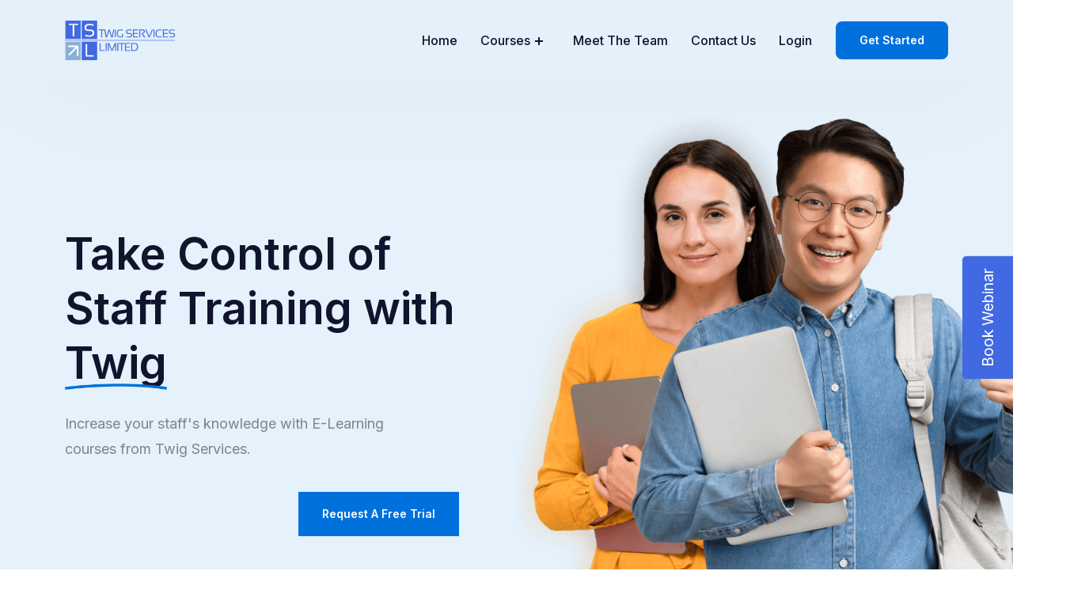

--- FILE ---
content_type: text/html; charset=UTF-8
request_url: https://www.twigservices.co.uk/
body_size: 9887
content:
<!DOCTYPE html>
<html lang="en">
<head>
    <meta charset="UTF-8">
    <meta name="viewport" content="width=device-width, initial-scale=1.0">
    <meta http-equiv="X-UA-Compatible" content="ie=edge">
    <meta name="description" content="To get your business back on track, make the most of E-Learning Courses for Business.">
    <meta name="robots" content="index, follow">
    <link rel="apple-touch-icon" href="/assets/img/apple-icon.png">
    <title>Online Training Courses - Twig Services</title>
    <!--fivicon icon-->
    <link rel="icon" href="assets/img/favicon.png">

    <!-- Stylesheet -->
    <link rel="stylesheet" href="assets/css/animate.min.css">
    <link rel="stylesheet" href="assets/css/bootstrap.min.css">
    <link rel="stylesheet" href="assets/css/magnific.min.css">
    <link rel="stylesheet" href="assets/css/nice-select.min.css">
    <link rel="stylesheet" href="assets/css/owl.min.css">
    <link rel="stylesheet" href="assets/css/slick-slide.min.css">
    <link rel="stylesheet" href="assets/css/fontawesome.min.css">
    <link rel="stylesheet" href="assets/css/style.css">
    <link rel="stylesheet" href="assets/css/responsive.css">

    <!--Google Fonts-->
    <link href="https://fonts.googleapis.com/css2?family=Inter:wght@300;400;500;600;700;800&display=swap" rel="stylesheet">

    <!-- Global site tag (gtag.js) - Google Analytics -->
    <script async src="https://www.googletagmanager.com/gtag/js?id=G-CDQRMW4338"></script>
    <script>
        window.dataLayer = window.dataLayer || [];
        function gtag(){dataLayer.push(arguments);}
        gtag('js', new Date());

        gtag('config', 'G-CDQRMW4338');
    </script>


</head>
<body class='sc5'>
    <!-- preloader area start -->
    <div class="preloader" id="preloader">
        <div class="preloader-inner">
            <div id="wave1">
            </div>
            <div class="spinner">
                <div class="dot1"></div> 
                <div class="dot2"></div>
            </div>
        </div>
    </div>
    <!-- preloader area end -->
    <div class="body-overlay" id="body-overlay"></div>

    <!-- navbar start -->
    <header class="navbar-area" style="background-color: #e4f0fa;">
        <nav class="navbar navbar-expand-lg">
            <div class="container nav-container">
                <div class="responsive-mobile-menu">
                    <button class="menu toggle-btn d-block d-lg-none" data-target="#themefie_main_menu" 
                    aria-expanded="false" aria-label="Toggle navigation">
                        <span class="icon-left"></span>
                        <span class="icon-right"></span>
                    </button>
                </div>
                <div class="logo">
                    <a class='main-logo' href='/'><img src="assets/img/logo.png" alt="img"></a>
                </div>
                <div class="collapse navbar-collapse" id="themefie_main_menu">
                    <ul class="navbar-nav menu-open text-end">
                        <li class="current-menu-item">
                            <a href='/'>Home</a>
                        </li>
                        <li class="menu-item-has-children">
                            <a href="#">Courses</a>
                            <ul class="sub-menu">
                                <li><a href='/healthsafety'>Health and Safety</a></li>
                                <li><a href='/businesshr'>HR & Business Skills</a></li>
                                <li><a href='/socialcare'>Health and Social Care</a></li>
                                <li><a href="uploads/PDF Training Course Content Links -30-04-2025.pdf">Course Information PDF</a></li>
                                <li><a href='/videos'>Additional Videos</a></li>
                            </ul>
                        </li>
                        <li class="current-menu-item">
                            <a href='/ourteam'>Meet The Team</a>
                        </li>
                        <li>
                            <a href='/contact'>Contact Us</a>
                        </li>
                        <li>
                            <a href='/signin'>Login</a>
                        </li>
                    </ul>
                </div>
                <div class="nav-right-part nav-right-part-desktop">
                    <ul>
                        <li>
                            <a class='btn btn-base' href='/getstarted'>Get Started</a>
                        </li>
                    </ul>
                </div>
            </div>
        </nav>
    </header>
    <!-- navbar end -->

    <!-- Banner Area Start-->
    <section class="banner-area style-4 bg-gray-2">
        <div class="container">
            <div class="row">
                <div class="col-xl-6 col-lg-6 align-self-center">
                    <div class="banner-inner">
                        <h1>
                            Take Control of Staff Training with 
                            <span class="bottom-line">
                                Twig
                                <img src="assets/img/banner/4.png" alt="img">
                            </span>
                        </h1>
                        <div class="banner-content pb-1 pt-xl-2">
                            <p>Increase your staff's knowledge with E-Learning courses from Twig Services.</p>                         
                        </div>
                        <div class="newslatter-inner mt-xl-4 me-xl-5">
                            <a href="https://videotilehost.com/twigservices/freeTrial.php" target="_blank"><button class="btn btn-base">Request A Free Trial</button></a>
                            <!-- <form class="registered-interest" name="Request Free Trial" method="POST" data-netlify="true">
                                <input type="text" name="Email Address" placeholder="Email Address">
                                <button class="btn btn-base" type="submit">Request A Free Trial</button>
                            </form> -->
                        </div>
                        <!--REVIEWS HIDDEN-->
                        <!-- <div class="banner-multi-user mt-xl-5 mt-4">
                            <div class="media">
                                <div class="media-left me-3">
                                    <img src="assets/img/banner/5.png" alt="img">
                                </div>
                                <div class="media-body align-self-center">
                                    Rated 4.9 Out of 5 Stars
                                </div>
                            </div>
                            <div class="link">
                                Our Customers Speak For Us <a href="contact.html">Check Our Reviews</a>
                            </div>
                        </div> -->
                    </div>
                </div>
                <div class="col-xl-6 col-lg-6">
                    <div class="thumb">
                        <img src="assets/img/banner/33.png" alt="banner img">
                    </div>
                </div>
            </div>
        </div>
    </section>
    <!-- Banner Area End -->

    <!-- intro Area Start-->
    <div class="text-center pd-top-135">
        <div class="container">
            <div class="row justify-content-center">
                <div class="col-lg-8">
                    <div class="section-title">
                        <h2>Why Choose Twig?</h2>
                        <p>What sets Twig Services apart from the rest?</p>
                    </div>
                </div>
            </div>
            <div class="row justify-content-center">
                <div class="col-lg-4 col-sm-6">
                    <div class="single-intro-wrap-2">
                        <div class="thumb">
                            <img src="assets/img/intro/03.png" alt="img">
                        </div>
                        <div class="wrap-details">
                            <h4><a href="#">Learning Management System</a></h4>
                            <p>Our Staff Training Platform is user-friendly and engaging software, which is a mixture of interactive animation and real-life online role play videos and a NOT a stereotypical ‘voice and/or text with an image‘ based e-Learning platform!</p>
                        </div>
                    </div>
                </div>
                <div class="col-lg-4 col-sm-6">
                    <div class="single-intro-wrap-2">
                        <div class="thumb">
                            <img src="assets/img/intro/02.png" alt="img">
                        </div>
                        <div class="wrap-details">
                            <h4><a href="#">~150 E-Learning Courses</a></h4>
                            <br><p>We have around than 150 courses on Health & Safety, HR, Business Skills, Food Safety, Childcare and Health & Social Care to choose from which start from just <strong>£15.00</strong> per licence! </p>
                        </div>
                    </div>
                </div>
                <div class="col-lg-4 col-sm-6">
                    <div class="single-intro-wrap-2">
                        <div class="thumb">
                            <img src="assets/img/intro/01.png" alt="img">
                        </div>
                        <div class="wrap-details">
                            <h4><a href="#">Cost-Effective Pricing</a></h4>
                            <br><p>We have unique cost effective pricing plans to suit sole traders or organisations with up to and beyond 5,000 employees!  Our clients can choose from any of ‘our unlimited use full access’ or Pay As You Go pricing plans or simply make a discounted bulk purchase of the exact licences that they require! We cater for most, if not all of your staff training needs!</p>
                        </div>
                    </div>
                </div>
                <p>All of the following courses that we offer are ‘approved’ by prestigious organisations such as <a href="https://www.iatp.org.uk/"><strong>IATP</strong></a>, <a href="https://www.cpduk.co.uk/"><strong>CPD</strong></a>, <a href="https://www.iirsm.org/"><strong>IIRSM</strong></a>, <a href="https://www.ife.org.uk/"><strong>IFE</strong></a>,  <a href="https://www.i-l-m.com/"><strong>ILM</strong></a>, <a href="https://www.instituteofhospitality.org/"><strong>IoH</strong></a> & <a href="https://iosh.com/"><strong>IOSH</strong></a> and are owned by VideoTile Learning Ltd and distributed under licence.  "Our <a href="https://www.eta-awards.com/"><strong>ETA</strong></a> and <a href="https://www.laser-awards.org.uk/"><strong>LASER</strong></a> Qualifications are examined via VideoTile Learning Ltd".</p>
            </div>
        </div><br>            
    </div><br>
    <!-- intro Area End -->

    <!-- trending courses Area Start-->
    <section class="trending-courses-area text-center">
        <div class="container">
            <div class="row">
                <div class="col-lg-12">
                    <div class="section-title">
                        <h2>Our Courses</h2>
                    </div>
                </div>
                <div class="col-lg-12">
                    <ul class="edl-nav nav nav-pills">
                        <!-- <li class="nav-item">
                            <button class="nav-link active" id="pills-1-tab" data-bs-toggle="pill" data-bs-target="#pills-1">All Courses</button>
                        </li> -->
                        <li class="nav-item">
                            <button class="nav-link" id="pills-2-tab" data-bs-toggle="pill" data-bs-target="#pills-2">Health & Safety</button>
                        </li>
                        <li class="nav-item">
                            <button class="nav-link" id="pills-3-tab" data-bs-toggle="pill" data-bs-target="#pills-3">HR & Business Skills</button>
                        </li>
                        <li class="nav-item">
                            <button class="nav-link" id="pills-4-tab" data-bs-toggle="pill" data-bs-target="#pills-4">Health & Social Care</button>
                        </li>
                    </ul>
                    <!--All Courses-->
                    <div class="tab-content">
                        <!--Health & Safety Courses-->
                        <div class="tab-pane fade show active" id="pills-2">
                            <div class="course-slider owl-carousel">
                                <div class="item">
                                    <div class="single-course-wrap">
                                        <div class="thumb">
                                            <a href="#" class="cat cat-blue">Level 1</a>
                                            <img src="assets/img/course/construct-course.png" alt="img">
                                        </div>
                                        <div class="wrap-details">
                                            <h6><a href="#">Level 1 Health & Safety in a Construction Environment</a></h6>
                                            <div class="user-area">
                                                <div class="user-details">
                                                    <a href='/courses/hs-construction'>Learn More</a>
                                                </div>
                                                <div class="user-rating" style="color:blue">
                                                    <a href='/courses/hs-construction' target='_blank'>Buy Now</a>
                                                </div>
                                            </div>
                                            <div class="price-wrap">
                                                <div class="row align-items-center">
                                                    <div class="col-6">
                                                        <a href='/healthsafety'>Health & Safety</a>
                                                    </div>
                                                    <div class="col-6 text-end">
                                                        <div class="price">£75</div>
                                                    </div>
                                                </div>
                                            </div>
                                        </div>
                                    </div>
                                </div>
                                <div class="item">
                                    <div class="single-course-wrap">
                                        <div class="thumb">
                                            <a href="#" class="cat cat-blue">Refresher</a>
                                            <img src="assets/img/course/first-aid.png" alt="img">
                                        </div>
                                        <div class="wrap-details">
                                            <h6><a href="#">Emergency First Aid at Work (Refresher)</a></h6>
                                            <div class="user-area">
                                                <div class="user-details">
                                                    <a href='/courses/hs-firstaid'>Learn More</a>
                                                </div>
                                                <div class="user-rating" style="color:blue">
                                                    <a href='/courses/hs-firstaid' target='_blank'>Buy Now</a>
                                                </div>
                                            </div>
                                            <div class="price-wrap">
                                                <div class="row align-items-center">
                                                    <div class="col-6">
                                                        <a href='/healthsafety'>Health & Safety</a>
                                                    </div>
                                                    <div class="col-6 text-end">
                                                        <div class="price">£35</div>
                                                    </div>
                                                </div>
                                            </div>
                                        </div>
                                    </div>
                                </div>
                                <div class="item">
                                    <div class="single-course-wrap">
                                        <div class="thumb">
                                            <img src="assets/img/course/fire-safety.png" alt="img">
                                        </div>
                                        <div class="wrap-details">
                                            <h6><a href="#">Basic Fire Safety Awareness</a></h6>
                                            <div class="user-area">
                                                <div class="user-details">
                                                    <a href='/courses/hs-firesafety'>Learn More</a>
                                                </div>
                                                <div class="user-rating" style="color:blue">
                                                    <a href='/courses/hs-firesafety' target='_blank'>Buy Now</a>
                                                </div>
                                            </div>
                                            <div class="price-wrap">
                                                <div class="row align-items-center">
                                                    <div class="col-6">
                                                        <a href='/healthsafety'>Health & Safety</a>
                                                    </div>
                                                    <div class="col-6 text-end">
                                                        <div class="price">£25</div>
                                                    </div>
                                                </div>
                                            </div>
                                        </div>
                                    </div>
                                </div>
                                <div class="item">
                                    <div class="single-course-wrap">
                                        <div class="thumb">
                                            <img src="assets/img/course/care-firesafety.png" alt="img">
                                        </div>
                                        <div class="wrap-details">
                                            <h6><a href="#">Basic Fire Safety Awareness (Care Homes)</a></h6>
                                            <div class="user-area">
                                                <div class="user-details">
                                                    <a href='/courses/hs-firesafety-care'>Learn More</a>
                                                </div>
                                                <div class="user-rating" style="color:blue">
                                                    <a href='/courses/hs-firesafety-care' target='_blank'>Buy Now</a>
                                                </div>
                                            </div>
                                            <div class="price-wrap">
                                                <div class="row align-items-center">
                                                    <div class="col-6">
                                                        <a href='/healthsafety'>Health & Safety</a>
                                                    </div>
                                                    <div class="col-6 text-end">
                                                        <div class="price">£25</div>
                                                    </div>
                                                </div>
                                            </div>
                                        </div>
                                    </div>
                                </div>
                                <div class="item">
                                    <div class="single-course-wrap">
                                        <div class="thumb">
                                            <a href="#" class="cat cat-red">Level 3</a>
                                            <img src="assets/img/course/food-safety.png" alt="img">
                                        </div>
                                        <div class="wrap-details">
                                            <h6><a href="#">Level 3 Supervising Food Safety</a></h6>
                                            <div class="user-area">
                                                <div class="user-details">
                                                    <a href='/courses/hs-lv3food'>Learn More</a>
                                                </div>
                                                <div class="user-rating" style="color:blue">
                                                    <a href='/courses/hs-lv3food' target='_blank'>Buy Now</a>
                                                </div>
                                            </div>
                                            <div class="price-wrap">
                                                <div class="row align-items-center">
                                                    <div class="col-6">
                                                        <a href='/healthsafety'>Health & Safety</a>
                                                    </div>
                                                    <div class="col-6 text-end">
                                                        <div class="price">£125</div>
                                                    </div>
                                                </div>
                                            </div>
                                        </div>
                                    </div>
                                </div>
                                <div class="item">
                                    <div class="single-course-wrap">
                                        <div class="thumb">
                                            <img src="assets/img/course/ppe.png" alt="img">
                                        </div>
                                        <div class="wrap-details">
                                            <h6><a href="#">Personal Protective Equipment</a></h6>
                                            <div class="user-area">
                                                <div class="user-details">
                                                    <a href='/courses/hs-ppe'>Learn More</a>
                                                </div>
                                                <div class="user-rating" style="color:blue">
                                                    <a href='/courses/hs-ppe' target='_blank'>Buy Now</a>
                                                </div>
                                            </div>
                                            <div class="price-wrap">
                                                <div class="row align-items-center">
                                                    <div class="col-6">
                                                        <a href='/healthsafety'>Health & Safety</a>
                                                    </div>
                                                    <div class="col-6 text-end">
                                                        <div class="price">£35</div>
                                                    </div>
                                                </div>
                                            </div>
                                        </div>
                                    </div>
                                </div>
                                <div class="item">
                                    <div class="single-course-wrap">
                                        <div class="thumb">
                                            <img src="assets/img/course/paed-firstaid.png" alt="img">
                                        </div>
                                        <div class="wrap-details">
                                            <h6><a href="#">Paediatric First Aid</a></h6>
                                            <div class="user-area">
                                                <div class="user-details">
                                                    <a href='/courses/hs-paediatric'>Learn More</a>
                                                </div>
                                                <div class="user-rating" style="color:blue">
                                                    <a href='/courses/hs-paediatric' target='_blank'>Buy Now</a>
                                                </div>
                                            </div>
                                            <div class="price-wrap">
                                                <div class="row align-items-center">
                                                    <div class="col-6">
                                                        <a href='/healthsafety'>Health & Safety</a>
                                                    </div>
                                                    <div class="col-6 text-end">
                                                        <div class="price">£35</div>
                                                    </div>
                                                </div>
                                            </div>
                                        </div>
                                    </div>
                                </div>
                                <div class="item">
                                    <div class="single-course-wrap">
                                        <div class="thumb">
                                            <img src="assets/img/course/cctv.png" alt="img">
                                        </div>
                                        <div class="wrap-details">
                                            <h6><a href="#">Working within the Private Security Industry</a></h6>
                                            <div class="user-area">
                                                <div class="user-details">
                                                    <a href='/courses/hs-private-security'>Learn More</a>
                                                </div>
                                                <div class="user-rating" style="color:blue">
                                                    <a href='/courses/hs-private-security' target='_blank'>Buy Now</a>
                                                </div>
                                            </div>
                                            <div class="price-wrap">
                                                <div class="row align-items-center">
                                                    <div class="col-6">
                                                        <a href='/healthsafety'>Health & Safety</a>
                                                    </div>
                                                    <div class="col-6 text-end">
                                                        <div class="price">£35</div>
                                                    </div>
                                                </div>
                                            </div>
                                        </div>
                                    </div>
                                </div>
                                <div class="item">
                                    <div class="single-course-wrap">
                                        <div class="thumb">
                                            <img src="assets/img/course/foodrating.png" alt="img">
                                        </div>
                                        <div class="wrap-details">
                                            <h6><a href="#">Achieving Food Hygiene Rating Level 5</a></h6>
                                            <div class="user-area">
                                                <div class="user-details">
                                                    <a href='/courses/hs-food-hygiene'>Learn More</a>
                                                </div>
                                                <div class="user-rating" style="color:blue">
                                                    <a href='/courses/hs-food-hygiene' target='_blank'>Buy Now</a>
                                                </div>
                                            </div>
                                            <div class="price-wrap">
                                                <div class="row align-items-center">
                                                    <div class="col-6">
                                                        <a href='/healthsafety'>Health & Safety</a>
                                                    </div>
                                                    <div class="col-6 text-end">
                                                        <div class="price">£35</div>
                                                    </div>
                                                </div>
                                            </div>
                                        </div>
                                    </div>
                                </div>
                                <div class="item">
                                    <div class="single-course-wrap">
                                        <div class="thumb">
                                            <img src="assets/img/course/allergen.png" alt="img">
                                        </div>
                                        <div class="wrap-details">
                                            <h6><a href="#">Allergen Awareness</a></h6>
                                            <div class="user-area">
                                                <div class="user-details">
                                                    <a href='/courses/hs-allergy'>Learn More</a>
                                                </div>
                                                <div class="user-rating" style="color:blue">
                                                    <a href='/courses/hs-allergy' target='_blank'>Buy Now</a>
                                                </div>
                                            </div>
                                            <div class="price-wrap">
                                                <div class="row align-items-center">
                                                    <div class="col-6">
                                                        <a href='/healthsafety'>Health & Safety</a>
                                                    </div>
                                                    <div class="col-6 text-end">
                                                        <div class="price">£35</div>
                                                    </div>
                                                </div>
                                            </div>
                                        </div>
                                    </div>
                                </div>
                                <div class="item">
                                    <div class="single-course-wrap">
                                        <div class="thumb">
                                            <img src="assets/img/course/cdm.png" alt="img">
                                        </div>
                                        <div class="wrap-details">
                                            <h6><a href="#">CDM Awareness</a></h6>
                                            <div class="user-area">
                                                <div class="user-details">
                                                    <a href='/courses/hs-cdm'>Learn More</a>
                                                </div>
                                                <div class="user-rating" style="color:blue">
                                                    <a href='/courses/hs-cdm' target='_blank'>Buy Now</a>
                                                </div>
                                            </div>
                                            <div class="price-wrap">
                                                <div class="row align-items-center">
                                                    <div class="col-6">
                                                        <a href='/healthsafety'>Health & Safety</a>
                                                    </div>
                                                    <div class="col-6 text-end">
                                                        <div class="price">£35</div>
                                                    </div>
                                                </div>
                                            </div>
                                        </div>
                                    </div>
                                </div>
                                <div class="item">
                                    <div class="single-course-wrap">
                                        <div class="thumb">
                                            <a href="#" class="cat cat-green">Level 2</a>
                                            <img src="assets/img/course/haccp.png" alt="img">
                                        </div>
                                        <div class="wrap-details">
                                            <h6><a href="#">Level 2 Introduction to HACCP</a></h6>
                                            <div class="user-area">
                                                <div class="user-details">
                                                    <a href='/courses/hs-haccp'>Learn More</a>
                                                </div>
                                                <div class="user-rating" style="color:blue">
                                                    <a href='/courses/hs-haccp' target='_blank'>Buy Now</a>
                                                </div>
                                            </div>
                                            <div class="price-wrap">
                                                <div class="row align-items-center">
                                                    <div class="col-6">
                                                        <a href='/healthsafety'>Health & Safety</a>
                                                    </div>
                                                    <div class="col-6 text-end">
                                                        <div class="price">£35</div>
                                                    </div>
                                                </div>
                                            </div>
                                        </div>
                                    </div>
                                </div>
                                <div class="item">
                                    <div class="single-course-wrap">
                                        <div class="thumb">
                                            <img src="assets/img/course/loneworker.png" alt="img">
                                        </div>
                                        <div class="wrap-details">
                                            <h6><a href="#">Personal Safety Introduction (Lone Workers)</a></h6>
                                            <div class="user-area">
                                                <div class="user-details">
                                                    <a href='/courses/hs-personal-safety'>Learn More</a>
                                                </div>
                                                <div class="user-rating" style="color:blue">
                                                    <a href='/courses/hs-personal-safety' target='_blank'>Buy Now</a>
                                                </div>
                                            </div>
                                            <div class="price-wrap">
                                                <div class="row align-items-center">
                                                    <div class="col-6">
                                                        <a href='/healthsafety'>Health & Safety</a>
                                                    </div>
                                                    <div class="col-6 text-end">
                                                        <div class="price">£35</div>
                                                    </div>
                                                </div>
                                            </div>
                                        </div>
                                    </div>
                                </div>
                                <div class="item">
                                    <div class="single-course-wrap">
                                        <div class="thumb">
                                            <img src="assets/img/course/riskassessment.png" alt="img">
                                        </div>
                                        <div class="wrap-details">
                                            <h6><a href="#">Introduction to Risk Assessment</a></h6>
                                            <div class="user-area">
                                                <div class="user-details">
                                                    <a href='/courses/hs-risk-assessment'>Learn More</a>
                                                </div>
                                                <div class="user-rating" style="color:blue">
                                                    <a href='/courses/hs-risk-assessment' target='_blank'>Buy Now</a>
                                                </div>
                                            </div>
                                            <div class="price-wrap">
                                                <div class="row align-items-center">
                                                    <div class="col-6">
                                                        <a href='/healthsafety'>Health & Safety</a>
                                                    </div>
                                                    <div class="col-6 text-end">
                                                        <div class="price">£35</div>
                                                    </div>
                                                </div>
                                            </div>
                                        </div>
                                    </div>
                                </div>
                                <div class="item">
                                    <div class="single-course-wrap">
                                        <div class="thumb">
                                            <img src="assets/img/course/school-lockdown.png" alt="img">
                                        </div>
                                        <div class="wrap-details">
                                            <h6><a href="#">Lockdown Procedure in Schools</a></h6>
                                            <div class="user-area">
                                                <div class="user-details">
                                                    <a href='/courses/hs-lockdown'>Learn More</a>
                                                </div>
                                                <div class="user-rating" style="color:blue">
                                                    <a href='/courses/hs-lockdown' target='_blank'>Buy Now</a>
                                                </div>
                                            </div>
                                            <div class="price-wrap">
                                                <div class="row align-items-center">
                                                    <div class="col-6">
                                                        <a href='/healthsafety'>Health & Safety</a>
                                                    </div>
                                                    <div class="col-6 text-end">
                                                        <div class="price">£25</div>
                                                    </div>
                                                </div>
                                            </div>
                                        </div>
                                    </div>
                                </div>
                                <div class="item">
                                    <div class="single-course-wrap">
                                        <div class="thumb">
                                            <img src="assets/img/course/noise.png" alt="img">
                                        </div>
                                        <div class="wrap-details">
                                            <h6><a href="#">Noise Awareness</a></h6>
                                            <div class="user-area">
                                                <div class="user-details">
                                                    <a href='/courses/hs-noise-awareness'>Learn More</a>
                                                </div>
                                                <div class="user-rating" style="color:blue">
                                                    <a href='/courses/hs-noise-awareness' target='_blank'>Buy Now</a>
                                                </div>
                                            </div>
                                            <div class="price-wrap">
                                                <div class="row align-items-center">
                                                    <div class="col-6">
                                                        <a href='/healthsafety'>Health & Safety</a>
                                                    </div>
                                                    <div class="col-6 text-end">
                                                        <div class="price">£35</div>
                                                    </div>
                                                </div>
                                            </div>
                                        </div>
                                    </div>
                                </div>
                                <div class="item">
                                    <div class="single-course-wrap">
                                        <div class="thumb">
                                            <img src="assets/img/course/slips.png" alt="img">
                                        </div>
                                        <div class="wrap-details">
                                            <h6><a href="#">Slips, Trips and Falls</a></h6>
                                            <div class="user-area">
                                                <div class="user-details">
                                                    <a href='/courses/hs-slips-trips'>Learn More</a>
                                                </div>
                                                <div class="user-rating" style="color:blue">
                                                    <a href='/courses/hs-slips-trips' target='_blank'>Buy Now</a>
                                                </div>
                                            </div>
                                            <div class="price-wrap">
                                                <div class="row align-items-center">
                                                    <div class="col-6">
                                                        <a href='/healthsafety'>Health & Safety</a>
                                                    </div>
                                                    <div class="col-6 text-end">
                                                        <div class="price">£35</div>
                                                    </div>
                                                </div>
                                            </div>
                                        </div>
                                    </div>
                                </div>
                                <div class="item">
                                    <div class="single-course-wrap">
                                        <div class="thumb">
                                            <img src="assets/img/course/workplace-safety.png" alt="img">
                                        </div>
                                        <div class="wrap-details">
                                            <h6><a href="#">Workplace Health and Safety</a></h6>
                                            <div class="user-area">
                                                <div class="user-details">
                                                    <a href='/courses/hs-workplace-hs'>Learn More</a>
                                                </div>
                                                <div class="user-rating" style="color:blue">
                                                    <a href='/courses/hs-workplace-hs' target='_blank'>Buy Now</a>
                                                </div>
                                            </div>
                                            <div class="price-wrap">
                                                <div class="row align-items-center">
                                                    <div class="col-6">
                                                        <a href='/healthsafety'>Health & Safety</a>
                                                    </div>
                                                    <div class="col-6 text-end">
                                                        <div class="price">£35</div>
                                                    </div>
                                                </div>
                                            </div>
                                        </div>
                                    </div>
                                </div>
                                <div class="item">
                                    <div class="single-course-wrap">
                                        <div class="thumb">
                                            <img src="assets/img/course/confinedspace.png" alt="img">
                                        </div>
                                        <div class="wrap-details">
                                            <h6><a href="#">Working in Confined Spaces</a></h6>
                                            <div class="user-area">
                                                <div class="user-details">
                                                    <a href='/courses/hs-confined-space'>Learn More</a>
                                                </div>
                                                <div class="user-rating" style="color:blue">
                                                    <a href='/courses/hs-confined-space' target='_blank'>Buy Now</a>
                                                </div>
                                            </div>
                                            <div class="price-wrap">
                                                <div class="row align-items-center">
                                                    <div class="col-6">
                                                        <a href='/healthsafety'>Health & Safety</a>
                                                    </div>
                                                    <div class="col-6 text-end">
                                                        <div class="price">£35</div>
                                                    </div>
                                                </div>
                                            </div>
                                        </div>
                                    </div>
                                </div>
                                <div class="item">
                                    <div class="single-course-wrap">
                                        <div class="thumb">
                                            <img src="assets/img/course/preventduty.png" alt="img">
                                        </div>
                                        <div class="wrap-details">
                                            <h6><a href="#">Prevent Duty</a></h6>
                                            <div class="user-area">
                                                <div class="user-details">
                                                    <a href='/courses/hs-prevent-duty'>Learn More</a>
                                                </div>
                                                <div class="user-rating" style="color:blue">
                                                    <a href='/courses/hs-prevent-duty' target='_blank'>Buy Now</a>
                                                </div>
                                            </div>
                                            <div class="price-wrap">
                                                <div class="row align-items-center">
                                                    <div class="col-6">
                                                        <a href='/healthsafety'>Health & Safety</a>
                                                    </div>
                                                    <div class="col-6 text-end">
                                                        <div class="price">£35</div>
                                                    </div>
                                                </div>
                                            </div>
                                        </div>
                                    </div>
                                </div>
                                <div class="item">
                                    <div class="single-course-wrap">
                                        <div class="thumb">
                                            <img src="assets/img/course/legionella.png" alt="img">
                                        </div>
                                        <div class="wrap-details">
                                            <h6><a href="#">Basic Legionella Management</a></h6>
                                            <div class="user-area">
                                                <div class="user-details">
                                                    <a href='/courses/hs-basic-legionella'>Learn More</a>
                                                </div>
                                                <div class="user-rating" style="color:blue">
                                                    <a href='/courses/hs-basic-legionella' target='_blank'>Buy Now</a>
                                                </div>
                                            </div>
                                            <div class="price-wrap">
                                                <div class="row align-items-center">
                                                    <div class="col-6">
                                                        <a href='/healthsafety'>Health & Safety</a>
                                                    </div>
                                                    <div class="col-6 text-end">
                                                        <div class="price">£65</div>
                                                    </div>
                                                </div>
                                            </div>
                                        </div>
                                    </div>
                                </div>
                                <div class="item">
                                    <div class="single-course-wrap">
                                        <div class="thumb">
                                            <img src="assets/img/course/asbestos.png" alt="img">
                                        </div>
                                        <div class="wrap-details">
                                            <h6><a href="#">Asbestos Awareness</a></h6>
                                            <div class="user-area">
                                                <div class="user-details">
                                                    <a href='/courses/hs-asbestos'>Learn More</a>
                                                </div>
                                                <div class="user-rating" style="color:blue">
                                                    <a href='/courses/hs-asbestos' target='_blank'>Buy Now</a>
                                                </div>
                                            </div>
                                            <div class="price-wrap">
                                                <div class="row align-items-center">
                                                    <div class="col-6">
                                                        <a href='/healthsafety'>Health & Safety</a>
                                                    </div>
                                                    <div class="col-6 text-end">
                                                        <div class="price">£35</div>
                                                    </div>
                                                </div>
                                            </div>
                                        </div>
                                    </div>
                                </div>
                                <div class="item">
                                    <div class="single-course-wrap">
                                        <div class="thumb">
                                            <img src="assets/img/course/asbestos-architects.png" alt="img">
                                        </div>
                                        <div class="wrap-details">
                                            <h6><a href="#">Asbestos Awareness (Architects)</a></h6>
                                            <div class="user-area">
                                                <div class="user-details">
                                                    <a href='/courses/hs-asbestos-arch'>Learn More</a>
                                                </div>
                                                <div class="user-rating" style="color:blue">
                                                    <a href='/courses/hs-asbestos-arch' target='_blank'>Buy Now</a>
                                                </div>
                                            </div>
                                            <div class="price-wrap">
                                                <div class="row align-items-center">
                                                    <div class="col-6">
                                                        <a href='/healthsafety'>Health & Safety</a>
                                                    </div>
                                                    <div class="col-6 text-end">
                                                        <div class="price">£35</div>
                                                    </div>
                                                </div>
                                            </div>
                                        </div>
                                    </div>
                                </div>
                                <div class="item">
                                    <div class="single-course-wrap">
                                        <div class="thumb">
                                            <a href="#" class="cat cat-red">Level 1</a>
                                            <img src="assets/img/course/lv1-food-manufacture.png" alt="img">
                                        </div>
                                        <div class="wrap-details">
                                            <h6><a href="#">Level 1 Food Safety (Manufacturing)</a></h6>
                                            <div class="user-area">
                                                <div class="user-details">
                                                    <a href='/courses/hs-lv1-food-manu'>Learn More</a>
                                                </div>
                                                <div class="user-rating" style="color:blue">
                                                    <a href='/courses/hs-lv1-food-manu' target='_blank'>Buy Now</a>
                                                </div>
                                            </div>
                                            <div class="price-wrap">
                                                <div class="row align-items-center">
                                                    <div class="col-6">
                                                        <a href='/healthsafety'>Health & Safety</a>
                                                    </div>
                                                    <div class="col-6 text-end">
                                                        <div class="price">£15</div>
                                                    </div>
                                                </div>
                                            </div>
                                        </div>
                                    </div>
                                </div>
                                <div class="item">
                                    <div class="single-course-wrap">
                                        <div class="thumb">
                                            <a href="#" class="cat cat-red">Level 1</a>
                                            <img src="assets/img/course/lv1-food-catering.png" alt="img">
                                        </div>
                                        <div class="wrap-details">
                                            <h6><a href="#">Level 1 Food Safety (Catering)</a></h6>
                                            <div class="user-area">
                                                <div class="user-details">
                                                    <a href='/courses/hs-lv1-food-cat'>Learn More</a>
                                                </div>
                                                <div class="user-rating" style="color:blue">
                                                    <a href='/courses/hs-lv1-food-cat' target='_blank'>Buy Now</a>
                                                </div>
                                            </div>
                                            <div class="price-wrap">
                                                <div class="row align-items-center">
                                                    <div class="col-6">
                                                        <a href='/healthsafety'>Health & Safety</a>
                                                    </div>
                                                    <div class="col-6 text-end">
                                                        <div class="price">£15</div>
                                                    </div>
                                                </div>
                                            </div>
                                        </div>
                                    </div>
                                </div>
                                <div class="item">
                                    <div class="single-course-wrap">
                                        <div class="thumb">
                                            <a href="#" class="cat cat-red">Level 1</a>
                                            <img src="assets/img/course/lv1-food-retail.png" alt="img">
                                        </div>
                                        <div class="wrap-details">
                                            <h6><a href="#">Level 1 Food Safety (Retail)</a></h6>
                                            <div class="user-area">
                                                <div class="user-details">
                                                    <a href='/courses/hs-lv1-food-retail'>Learn More</a>
                                                </div>
                                                <div class="user-rating" style="color:blue">
                                                    <a href='/courses/hs-lv1-food-retail' target='_blank'>Buy Now</a>
                                                </div>
                                            </div>
                                            <div class="price-wrap">
                                                <div class="row align-items-center">
                                                    <div class="col-6">
                                                        <a href='/healthsafety'>Health & Safety</a>
                                                    </div>
                                                    <div class="col-6 text-end">
                                                        <div class="price">£15</div>
                                                    </div>
                                                </div>
                                            </div>
                                        </div>
                                    </div>
                                </div>
                                <div class="item">
                                    <div class="single-course-wrap">
                                        <div class="thumb">
                                            <a href="#" class="cat cat-green">Level 2</a>
                                            <img src="assets/img/course/lv2-food-manufacture.png" alt="img">
                                        </div>
                                        <div class="wrap-details">
                                            <h6><a href="#">Level 2 Food Safety (Manufacturing)</a></h6>
                                            <div class="user-area">
                                                <div class="user-details">
                                                    <a href='/courses/hs-lv2-food-manu'>Learn More</a>
                                                </div>
                                                <div class="user-rating" style="color:blue">
                                                    <a href='/courses/hs-lv2-food-manu' target='_blank'>Buy Now</a>
                                                </div>
                                            </div>
                                            <div class="price-wrap">
                                                <div class="row align-items-center">
                                                    <div class="col-6">
                                                        <a href='/healthsafety'>Health & Safety</a>
                                                    </div>
                                                    <div class="col-6 text-end">
                                                        <div class="price">£25</div>
                                                    </div>
                                                </div>
                                            </div>
                                        </div>
                                    </div>
                                </div>
                                <div class="item">
                                    <div class="single-course-wrap">
                                        <div class="thumb">
                                            <a href="#" class="cat cat-green">Level 2</a>
                                            <img src="assets/img/course/lv2-food-catering.png" alt="img">
                                        </div>
                                        <div class="wrap-details">
                                            <h6><a href="#">Level 2 Food Safety (Catering)</a></h6>
                                            <div class="user-area">
                                                <div class="user-details">
                                                    <a href='/courses/hs-lv2-food-cat'>Learn More</a>
                                                </div>
                                                <div class="user-rating" style="color:blue">
                                                    <a href='/courses/hs-lv2-food-cat' target='_blank'>Buy Now</a>
                                                </div>
                                            </div>
                                            <div class="price-wrap">
                                                <div class="row align-items-center">
                                                    <div class="col-6">
                                                        <a href='/healthsafety'>Health & Safety</a>
                                                    </div>
                                                    <div class="col-6 text-end">
                                                        <div class="price">£25</div>
                                                    </div>
                                                </div>
                                            </div>
                                        </div>
                                    </div>
                                </div>
                                <div class="item">
                                    <div class="single-course-wrap">
                                        <div class="thumb">
                                            <a href="#" class="cat cat-green">Level 2</a>
                                            <img src="assets/img/course/lv2-food-retail.png" alt="img">
                                        </div>
                                        <div class="wrap-details">
                                            <h6><a href="#">Level 2 Food Safety (Retail)</a></h6>
                                            <div class="user-area">
                                                <div class="user-details">
                                                    <a href='/courses/hs-lv2-food-retail'>Learn More</a>
                                                </div>
                                                <div class="user-rating" style="color:blue">
                                                    <a href='/courses/hs-lv2-food-retail' target='_blank'>Buy Now</a>
                                                </div>
                                            </div>
                                            <div class="price-wrap">
                                                <div class="row align-items-center">
                                                    <div class="col-6">
                                                        <a href='/healthsafety'>Health & Safety</a>
                                                    </div>
                                                    <div class="col-6 text-end">
                                                        <div class="price">£25</div>
                                                    </div>
                                                </div>
                                            </div>
                                        </div>
                                    </div>
                                </div>
                                <div class="item">
                                    <div class="single-course-wrap">
                                        <div class="thumb">
                                            <img src="assets/img/course/manualhandling.png" alt="img">
                                        </div>
                                        <div class="wrap-details">
                                            <h6><a href="#">Manual Handling (Awareness Only)</a></h6>
                                            <div class="user-area">
                                                <div class="user-details">
                                                    <a href='/courses/hs-manual-handling'>Learn More</a>
                                                </div>
                                                <div class="user-rating" style="color:blue">
                                                    <a href='/courses/hs-manual-handling' target='_blank'>Buy Now</a>
                                                </div>
                                            </div>
                                            <div class="price-wrap">
                                                <div class="row align-items-center">
                                                    <div class="col-6">
                                                        <a href='/healthsafety'>Health & Safety</a>
                                                    </div>
                                                    <div class="col-6 text-end">
                                                        <div class="price">£35</div>
                                                    </div>
                                                </div>
                                            </div>
                                        </div>
                                    </div>
                                </div>
                                <div class="item">
                                    <div class="single-course-wrap">
                                        <div class="thumb">
                                            <img src="assets/img/course/behavioural.png" alt="img">
                                        </div>
                                        <div class="wrap-details">
                                            <h6><a href="#">Behavioural Safety</a></h6>
                                            <div class="user-area">
                                                <div class="user-details">
                                                    <a href='/courses/hs-behavioural'>Learn More</a>
                                                </div>
                                                <div class="user-rating" style="color:blue">
                                                    <a href='/courses/hs-behavioural' target='_blank'>Buy Now</a>
                                                </div>
                                            </div>
                                            <div class="price-wrap">
                                                <div class="row align-items-center">
                                                    <div class="col-6">
                                                        <a href='/healthsafety'>Health & Safety</a>
                                                    </div>
                                                    <div class="col-6 text-end">
                                                        <div class="price">£35</div>
                                                    </div>
                                                </div>
                                            </div>
                                        </div>
                                    </div>
                                </div>
                                <div class="item">
                                    <div class="single-course-wrap">
                                        <div class="thumb">
                                            <img src="assets/img/course/firemarshal.png" alt="img">
                                        </div>
                                        <div class="wrap-details">
                                            <h6><a href="#">Fire Marshal</a></h6>
                                            <div class="user-area">
                                                <div class="user-details">
                                                    <a href='/courses/hs-fire-marshal'>Learn More</a>
                                                </div>
                                                <div class="user-rating" style="color:blue">
                                                    <a href='/courses/hs-fire-marshal' target='_blank'>Buy Now</a>
                                                </div>
                                            </div>
                                            <div class="price-wrap">
                                                <div class="row align-items-center">
                                                    <div class="col-6">
                                                        <a href='/healthsafety'>Health & Safety</a>
                                                    </div>
                                                    <div class="col-6 text-end">
                                                        <div class="price">£35</div>
                                                    </div>
                                                </div>
                                            </div>
                                        </div>
                                    </div>
                                </div>
                                <div class="item">
                                    <div class="single-course-wrap">
                                        <div class="thumb">
                                            <img src="assets/img/course/care-firemarshal.png" alt="img">
                                        </div>
                                        <div class="wrap-details">
                                            <h6><a href="#">Fire Marshal (Care Homes)</a></h6>
                                            <div class="user-area">
                                                <div class="user-details">
                                                    <a href='/courses/hs-fire-marshal-care'>Learn More</a>
                                                </div>
                                                <div class="user-rating" style="color:blue">
                                                    <a href='/courses/hs-fire-marshal-care' target='_blank'>Buy Now</a>
                                                </div>
                                            </div>
                                            <div class="price-wrap">
                                                <div class="row align-items-center">
                                                    <div class="col-6">
                                                        <a href='/healthsafety'>Health & Safety</a>
                                                    </div>
                                                    <div class="col-6 text-end">
                                                        <div class="price">£35</div>
                                                    </div>
                                                </div>
                                            </div>
                                        </div>
                                    </div>
                                </div>
                                <div class="item">
                                    <div class="single-course-wrap">
                                        <div class="thumb">
                                            <img src="assets/img/course/fire-extinguisher.png" alt="img">
                                        </div>
                                        <div class="wrap-details">
                                            <h6><a href="#">Fire Extinguisher</a></h6>
                                            <div class="user-area">
                                                <div class="user-details">
                                                    <a href='/courses/hs-fire-extinguisher'>Learn More</a>
                                                </div>
                                                <div class="user-rating" style="color:blue">
                                                    <a href='/courses/hs-fire-extinguisher' target='_blank'>Buy Now</a>
                                                </div>
                                            </div>
                                            <div class="price-wrap">
                                                <div class="row align-items-center">
                                                    <div class="col-6">
                                                        <a href='/healthsafety'>Health & Safety</a>
                                                    </div>
                                                    <div class="col-6 text-end">
                                                        <div class="price">£25</div>
                                                    </div>
                                                </div>
                                            </div>
                                        </div>
                                    </div>
                                </div>
                                <div class="item">
                                    <div class="single-course-wrap">
                                        <div class="thumb">
                                            <img src="assets/img/course/abrasivewheels.png" alt="img">
                                        </div>
                                        <div class="wrap-details">
                                            <h6><a href="#">Abrasive Wheels</a></h6>
                                            <div class="user-area">
                                                <div class="user-details">
                                                    <a href='/courses/hs-abrasive'>Learn More</a>
                                                </div>
                                                <div class="user-rating" style="color:blue">
                                                    <a href='/courses/hs-abrasive' target='_blank'>Buy Now</a>
                                                </div>
                                            </div>
                                            <div class="price-wrap">
                                                <div class="row align-items-center">
                                                    <div class="col-6">
                                                        <a href='/healthsafety'>Health & Safety</a>
                                                    </div>
                                                    <div class="col-6 text-end">
                                                        <div class="price">£35</div>
                                                    </div>
                                                </div>
                                            </div>
                                        </div>
                                    </div>
                                </div>
                                <div class="item">
                                    <div class="single-course-wrap">
                                        <div class="thumb">
                                            <img src="assets/img/course/displayequipment-awareness.png" alt="img">
                                        </div>
                                        <div class="wrap-details">
                                            <h6><a href="#">Display Screen Equipment Awareness</a></h6>
                                            <div class="user-area">
                                                <div class="user-details">
                                                    <a href='/courses/hs-display-screen'>Learn More</a>
                                                </div>
                                                <div class="user-rating" style="color:blue">
                                                    <a href='/courses/hs-display-screen' target='_blank'>Buy Now</a>
                                                </div>
                                            </div>
                                            <div class="price-wrap">
                                                <div class="row align-items-center">
                                                    <div class="col-6">
                                                        <a href='/healthsafety'>Health & Safety</a>
                                                    </div>
                                                    <div class="col-6 text-end">
                                                        <div class="price">£25</div>
                                                    </div>
                                                </div>
                                            </div>
                                        </div>
                                    </div>
                                </div>
                                <div class="item">
                                    <div class="single-course-wrap">
                                        <div class="thumb">
                                            <img src="assets/img/course/displayequipment-assessment.png" alt="img">
                                        </div>
                                        <div class="wrap-details">
                                            <h6><a href="#">Assessing Display Screen Equipment</a></h6>
                                            <div class="user-area">
                                                <div class="user-details">
                                                    <a href='/courses/hs-assessing-display'>Learn More</a>
                                                </div>
                                                <div class="user-rating" style="color:blue">
                                                    <a href='/courses/hs-assessing-display' target='_blank'>Buy Now</a>
                                                </div>
                                            </div>
                                            <div class="price-wrap">
                                                <div class="row align-items-center">
                                                    <div class="col-6">
                                                        <a href='/healthsafety'>Health & Safety</a>
                                                    </div>
                                                    <div class="col-6 text-end">
                                                        <div class="price">£35</div>
                                                    </div>
                                                </div>
                                            </div>
                                        </div>
                                    </div>
                                </div>
                                <div class="item">
                                    <div class="single-course-wrap">
                                        <div class="thumb">
                                            <img src="assets/img/course/coshh.png" alt="img">
                                        </div>
                                        <div class="wrap-details">
                                            <h6><a href="#">COSHH</a></h6>
                                            <div class="user-area">
                                                <div class="user-details">
                                                    <a href='/courses/hs-coshh'>Learn More</a>
                                                </div>
                                                <div class="user-rating" style="color:blue">
                                                    <a href='/courses/hs-coshh' target='_blank'>Buy Now</a>
                                                </div>
                                            </div>
                                            <div class="price-wrap">
                                                <div class="row align-items-center">
                                                    <div class="col-6">
                                                        <a href='/healthsafety'>Health & Safety</a>
                                                    </div>
                                                    <div class="col-6 text-end">
                                                        <div class="price">£35</div>
                                                    </div>
                                                </div>
                                            </div>
                                        </div>
                                    </div>
                                </div>
                                <div class="item">
                                    <div class="single-course-wrap">
                                        <div class="thumb">
                                            <img src="assets/img/course/height.png" alt="img">
                                        </div>
                                        <div class="wrap-details">
                                            <h6><a href="#">Working at Height (Awareness Only)</a></h6>
                                            <div class="user-area">
                                                <div class="user-details">
                                                    <a href='/courses/hs-working-height'>Learn More</a>
                                                </div>
                                                <div class="user-rating" style="color:blue">
                                                    <a href='/courses/hs-working-height' target='_blank'>Buy Now</a>
                                                </div>
                                            </div>
                                            <div class="price-wrap">
                                                <div class="row align-items-center">
                                                    <div class="col-6">
                                                        <a href='/healthsafety'>Health & Safety</a>
                                                    </div>
                                                    <div class="col-6 text-end">
                                                        <div class="price">£35</div>
                                                    </div>
                                                </div>
                                            </div>
                                        </div>
                                    </div>
                                </div>
                                <div class="item">
                                    <div class="single-course-wrap">
                                        <div class="thumb">
                                            <img src="assets/img/course/electrical.png" alt="img">
                                        </div>
                                        <div class="wrap-details">
                                            <h6><a href="#">Electrical Safety</a></h6>
                                            <div class="user-area">
                                                <div class="user-details">
                                                    <a href='/courses/hs-electrical-safety'>Learn More</a>
                                                </div>
                                                <div class="user-rating" style="color:blue">
                                                    <a href='/courses/hs-electrical-safety' target='_blank'>Buy Now</a>
                                                </div>
                                            </div>
                                            <div class="price-wrap">
                                                <div class="row align-items-center">
                                                    <div class="col-6">
                                                        <a href='/healthsafety'>Health & Safety</a>
                                                    </div>
                                                    <div class="col-6 text-end">
                                                        <div class="price">£35</div>
                                                    </div>
                                                </div>
                                            </div>
                                        </div>
                                    </div>
                                </div>
                                <div class="item">
                                    <div class="single-course-wrap">
                                        <div class="thumb">
                                            <img src="assets/img/course/workingsafely.png" alt="img">
                                        </div>
                                        <div class="wrap-details">
                                            <h6><a href="#">Working Safely</a></h6>
                                            <div class="user-area">
                                                <div class="user-details">
                                                    <a href='/courses/hs-working-safely'>Learn More</a>
                                                </div>
                                                <div class="user-rating" style="color:blue">
                                                    <a href='/courses/hs-working-safely' target='_blank'>Buy Now</a>
                                                </div>
                                            </div>
                                            <div class="price-wrap">
                                                <div class="row align-items-center">
                                                    <div class="col-6">
                                                        <a href='/healthsafety'>Health & Safety</a>
                                                    </div>
                                                    <div class="col-6 text-end">
                                                        <div class="price">£65</div>
                                                    </div>
                                                </div>
                                            </div>
                                        </div>
                                    </div>
                                </div>
                                <div class="item">
                                    <div class="single-course-wrap">
                                        <div class="thumb">
                                            <img src="assets/img/course/covid-19.png" alt="img">
                                        </div>
                                        <div class="wrap-details">
                                            <h6><a href="#">COVID-19 Workplace Safety</a></h6>
                                            <div class="user-area">
                                                <div class="user-details">
                                                    <a href='/courses/hs-covid19'>Learn More</a>
                                                </div>
                                                <div class="user-rating" style="color:blue">
                                                    <a href='/courses/hs-covid19' target='_blank'>Buy Now</a>
                                                </div>
                                            </div>
                                            <div class="price-wrap">
                                                <div class="row align-items-center">
                                                    <div class="col-6">
                                                        <a href='/healthsafety'>Health & Safety</a>
                                                    </div>
                                                    <div class="col-6 text-end">
                                                        <div class="price">£35</div>
                                                    </div>
                                                </div>
                                            </div>
                                        </div>
                                    </div>
                                </div>
                                <div class="item">
                                    <div class="single-course-wrap">
                                        <div class="thumb">
                                            <img src="assets/img/course/irish-first-aid.png" alt="img">
                                        </div>
                                        <div class="wrap-details">
                                            <h6><a href="#">Emergency First Aid at Work For Irish Audiences</a></h6>
                                            <div class="user-area">
                                                <div class="user-details">
                                                    <a href='/courses/hs-irish-first-aid'>Learn More</a>
                                                </div>
                                                <div class="user-rating" style="color:blue">
                                                    <a href='/courses/hs-irish-first-aid' target='_blank'>Buy Now</a>
                                                </div>
                                            </div>
                                            <div class="price-wrap">
                                                <div class="row align-items-center">
                                                    <div class="col-6">
                                                        <a href='/healthsafety'>Health & Safety</a>
                                                    </div>
                                                    <div class="col-6 text-end">
                                                        <div class="price">£35</div>
                                                    </div>
                                                </div>
                                            </div>
                                        </div>
                                    </div>
                                </div>
                                <div class="item">
                                    <div class="single-course-wrap">
                                        <div class="thumb">
                                            <img src="assets/img/course/CITB-Health.png" alt="img">
                                        </div>
                                        <div class="wrap-details">
                                            <h6><a href="#">Preparation for the CITB Health, Safety and Environment Test</a></h6>
                                            <div class="user-area">
                                                <div class="user-details">
                                                    <a href='/courses/hs-citb-prep'>Learn More</a>
                                                </div>
                                                <div class="user-rating" style="color:blue">
                                                    <a href='/courses/hs-citb-prep' target='_blank'>Buy Now</a>
                                                </div>
                                            </div>
                                            <div class="price-wrap">
                                                <div class="row align-items-center">
                                                    <div class="col-6">
                                                        <a href='/healthsafety'>Health & Safety</a>
                                                    </div>
                                                    <div class="col-6 text-end">
                                                        <div class="price">£35</div>
                                                    </div>
                                                </div>
                                            </div>
                                        </div>
                                    </div>
                                </div>
                                <div class="item">
                                    <div class="single-course-wrap">
                                        <div class="thumb">
                                            <img src="assets/img/course/occupational_health_wellbeing.png" alt="img">
                                        </div>
                                        <div class="wrap-details">
                                            <h6><a href="#">Managing Occupational Health and Wellbeing</a></h6>
                                            <div class="user-area">
                                                <div class="user-details">
                                                    <a href='/courses/hs-occupational-health-wellbeing'>Learn More</a>
                                                </div>
                                                <div class="user-rating" style="color:blue">
                                                    <a target="_blank" href="https://videotilehost.com/twigservices/purchaseCourse.php?nid=148">Buy Now</a>
                                                </div>
                                            </div>
                                            <div class="price-wrap">
                                                <div class="row align-items-center">
                                                    <div class="col-6">
                                                        <a href='/healthsafety'>Health & Safety</a>
                                                    </div>
                                                    <div class="col-6 text-end">
                                                        <div class="price">£35</div>
                                                    </div>
                                                </div>
                                            </div>
                                        </div>
                                    </div>
                                </div>
                                <div class="item">
                                    <div class="single-course-wrap">
                                        <div class="thumb">
                                            <img src="assets/img/course/banksman.png" alt="img">
                                        </div>
                                        <div class="wrap-details">
                                            <h6><a href="#">Banksman Training</a></h6>
                                            <div class="user-area">
                                                <div class="user-details">
                                                    <a href='/courses/hs-banksman'>Learn More</a>
                                                </div>
                                                <div class="user-rating" style="color:blue">
                                                    <a target="_blank" href="https://videotilehost.com/twigservices/purchaseCourse.php?nid=152">Buy Now</a>
                                                </div>
                                            </div>
                                            <div class="price-wrap">
                                                <div class="row align-items-center">
                                                    <div class="col-6">
                                                        <a href='/healthsafety'>Health & Safety</a>
                                                    </div>
                                                    <div class="col-6 text-end">
                                                        <div class="price">£35</div>
                                                    </div>
                                                </div>
                                            </div>
                                        </div>
                                    </div>
                                </div>
                            </div>
                        </div>
                        <!--HR & Business Courses-->
                        <div class="tab-pane fade" id="pills-3">
                            <div class="course-slider owl-carousel">
                                <div class="item">
                                    <div class="single-course-wrap">
                                        <div class="thumb">
                                            <img src="assets/img/course/licensed-premesis.png" alt="img">
                                        </div>
                                        <div class="wrap-details">
                                            <h6><a href="#">Licensed Premises Staff</a></h6>
                                            <div class="user-area">
                                                <div class="user-details">
                                                    <a href='/courses/hr-licensed-premesis'>Learn More</a>
                                                </div>
                                                <div class="user-rating" style="color:blue">
                                                    <a href='/courses/hr-licensed-premesis' target='_blank'>Buy Now</a>
                                                </div>
                                            </div>
                                            <div class="price-wrap">
                                                <div class="row align-items-center">
                                                    <div class="col-6">
                                                        <a href='/businesshr'>HR & Business Skills</a>
                                                    </div>
                                                    <div class="col-6 text-end">
                                                        <div class="price">£35</div>
                                                    </div>
                                                </div>
                                            </div>
                                        </div>
                                    </div>
                                </div>
                                <div class="item">
                                    <div class="single-course-wrap">
                                        <div class="thumb">
                                            <img src="assets/img/course/cyber-sec.png" alt="img">
                                        </div>
                                        <div class="wrap-details">
                                            <h6><a href="#">Cyber Security</a></h6>
                                            <div class="user-area">
                                                <div class="user-details">
                                                    <a href='/courses/hr-cyber-security'>Learn More</a>
                                                </div>
                                                <div class="user-rating" style="color:blue">
                                                    <a href='/courses/hr-cyber-security' target='_blank'>Buy Now</a>
                                                </div>
                                            </div>
                                            <div class="price-wrap">
                                                <div class="row align-items-center">
                                                    <div class="col-6">
                                                        <a href='/businesshr'>HR & Business Skills</a>
                                                    </div>
                                                    <div class="col-6 text-end">
                                                        <div class="price">£35</div>
                                                    </div>
                                                </div>
                                            </div>
                                        </div>
                                    </div>
                                </div>
                                <div class="item">
                                    <div class="single-course-wrap">
                                        <div class="thumb">
                                            <img src="assets/img/course/money-launder.png" alt="img">
                                        </div>
                                        <div class="wrap-details">
                                            <h6><a href='/courses/hr-anti-money-laundering'>Anti-Money Laundering</a></h6>
                                            <div class="user-area">
                                                <div class="user-details">
                                                    <a href="#">Learn More</a>
                                                </div>
                                                <div class="user-rating" style="color:blue">
                                                    <a href='/courses/hr-anti-money-laundering' target='_blank'>Buy Now</a>
                                                </div>
                                            </div>
                                            <div class="price-wrap">
                                                <div class="row align-items-center">
                                                    <div class="col-6">
                                                        <a href='/businesshr'>HR & Business Skills</a>
                                                    </div>
                                                    <div class="col-6 text-end">
                                                        <div class="price">£35</div>
                                                    </div>
                                                </div>
                                            </div>
                                        </div>
                                    </div>
                                </div>
                                <div class="item">
                                    <div class="single-course-wrap">
                                        <div class="thumb">
                                            <img src="assets/img/course/anti-bribe.png" alt="img">
                                        </div>
                                        <div class="wrap-details">
                                            <h6><a href="#">Anti-Bribery and Corruption</a></h6>
                                            <div class="user-area">
                                                <div class="user-details">
                                                    <a href='/courses/hr-anti-bribery'>Learn More</a>
                                                </div>
                                                <div class="user-rating" style="color:blue">
                                                    <a href='/courses/hr-anti-bribery' target='_blank'>Buy Now</a>
                                                </div>
                                            </div>
                                            <div class="price-wrap">
                                                <div class="row align-items-center">
                                                    <div class="col-6">
                                                        <a href='/businesshr'>HR & Business Skills</a>
                                                    </div>
                                                    <div class="col-6 text-end">
                                                        <div class="price">£35</div>
                                                    </div>
                                                </div>
                                            </div>
                                        </div>
                                    </div>
                                </div>
                                <div class="item">
                                    <div class="single-course-wrap">
                                        <div class="thumb">
                                            <img src="assets/img/course/personal-license.png" alt="img">
                                        </div>
                                        <div class="wrap-details">
                                            <h6><a href="#">Alcohol Personal License Holder</a></h6>
                                            <div class="user-area">
                                                <div class="user-details">
                                                    <a href='/courses/hr-personal-license'>Learn More</a>
                                                </div>
                                                <div class="user-rating" style="color:blue">
                                                    <a href='/courses/hr-personal-license' target='_blank'>Buy Now</a>
                                                </div>
                                            </div>
                                            <div class="price-wrap">
                                                <div class="row align-items-center">
                                                    <div class="col-6">
                                                        <a href='/businesshr'>HR & Business Skills</a>
                                                    </div>
                                                    <div class="col-6 text-end">
                                                        <div class="price">£125</div>
                                                    </div>
                                                </div>
                                            </div>
                                        </div>
                                    </div>
                                </div>
                                <div class="item">
                                    <div class="single-course-wrap">
                                        <div class="thumb">
                                            <img src="assets/img/course/gdpr.png" alt="img">
                                        </div>
                                        <div class="wrap-details">
                                            <h6><a href="#">Introducing GDPR</a></h6>
                                            <div class="user-area">
                                                <div class="user-details">
                                                    <a href='/courses/hr-gdpr'>Learn More</a>
                                                </div>
                                                <div class="user-rating" style="color:blue">
                                                    <a href='/courses/hr-gdpr' target='_blank'>Buy Now</a>
                                                </div>
                                            </div>
                                            <div class="price-wrap">
                                                <div class="row align-items-center">
                                                    <div class="col-6">
                                                        <a href='/businesshr'>HR & Business Skills</a>
                                                    </div>
                                                    <div class="col-6 text-end">
                                                        <div class="price">£35</div>
                                                    </div>
                                                </div>
                                            </div>
                                        </div>
                                    </div>
                                </div>
                                <div class="item">
                                    <div class="single-course-wrap">
                                        <div class="thumb">
                                            <img src="assets/img/course/employee-relations.png" alt="img">
                                        </div>
                                        <div class="wrap-details">
                                            <h6><a href="#">Developing Good Employee Relations</a></h6>
                                            <div class="user-area">
                                                <div class="user-details">
                                                    <a href='/courses/hr-employee-relations'>Learn More</a>
                                                </div>
                                                <div class="user-rating" style="color:blue">
                                                    <a href='/courses/hr-employee-relations' target='_blank'>Buy Now</a>
                                                </div>
                                            </div>
                                            <div class="price-wrap">
                                                <div class="row align-items-center">
                                                    <div class="col-6">
                                                        <a href='/businesshr'>HR & Business Skills</a>
                                                    </div>
                                                    <div class="col-6 text-end">
                                                        <div class="price">£35</div>
                                                    </div>
                                                </div>
                                            </div>
                                        </div>
                                    </div>
                                </div>
                                <div class="item">
                                    <div class="single-course-wrap">
                                        <div class="thumb">
                                            <img src="assets/img/course/emotional-intelligence.png" alt="img">
                                        </div>
                                        <div class="wrap-details">
                                            <h6><a href="#">Introduction to Emotional Intelligence</a></h6>
                                            <div class="user-area">
                                                <div class="user-details">
                                                    <a href='/courses/hr-emotional-intelligence'>Learn More</a>
                                                </div>
                                                <div class="user-rating" style="color:blue">
                                                    <a href='/courses/hr-emotional-intelligence' target='_blank'>Buy Now</a>
                                                </div>
                                            </div>
                                            <div class="price-wrap">
                                                <div class="row align-items-center">
                                                    <div class="col-6">
                                                        <a href='/businesshr'>HR & Business Skills</a>
                                                    </div>
                                                    <div class="col-6 text-end">
                                                        <div class="price">£65</div>
                                                    </div>
                                                </div>
                                            </div>
                                        </div>
                                    </div>
                                </div>
                                <div class="item">
                                    <div class="single-course-wrap">
                                        <div class="thumb">
                                            <img src="assets/img/course/managing-meetings.png" alt="img">
                                        </div>
                                        <div class="wrap-details">
                                            <h6><a href="#">Managing Meetings</a></h6>
                                            <div class="user-area">
                                                <div class="user-details">
                                                    <a href='/courses/hr-managing-meetings'>Learn More</a>
                                                </div>
                                                <div class="user-rating" style="color:blue">
                                                    <a href='/courses/hr-managing-meetings' target='_blank'>Buy Now</a>
                                                </div>
                                            </div>
                                            <div class="price-wrap">
                                                <div class="row align-items-center">
                                                    <div class="col-6">
                                                        <a href='/businesshr'>HR & Business Skills</a>
                                                    </div>
                                                    <div class="col-6 text-end">
                                                        <div class="price">£35</div>
                                                    </div>
                                                </div>
                                            </div>
                                        </div>
                                    </div>
                                </div>
                                <div class="item">
                                    <div class="single-course-wrap">
                                        <div class="thumb">
                                            <img src="assets/img/course/sickness.png" alt="img">
                                        </div>
                                        <div class="wrap-details">
                                            <h6><a href="#">Managing Sickness and Absence</a></h6>
                                            <div class="user-area">
                                                <div class="user-details">
                                                    <a href='/courses/hr-sickness-absence'>Learn More</a>
                                                </div>
                                                <div class="user-rating" style="color:blue">
                                                    <a href='/courses/hr-sickness-absence' target='_blank'>Buy Now</a>
                                                </div>
                                            </div>
                                            <div class="price-wrap">
                                                <div class="row align-items-center">
                                                    <div class="col-6">
                                                        <a href='/businesshr'>HR & Business Skills</a>
                                                    </div>
                                                    <div class="col-6 text-end">
                                                        <div class="price">£35</div>
                                                    </div>
                                                </div>
                                            </div>
                                        </div>
                                    </div>
                                </div>
                                <div class="item">
                                    <div class="single-course-wrap">
                                        <div class="thumb">
                                            <img src="assets/img/course/objective.png" alt="img">
                                        </div>
                                        <div class="wrap-details">
                                            <h6><a href="#">Objective Setting</a></h6>
                                            <div class="user-area">
                                                <div class="user-details">
                                                    <a href='/courses/hr-objective-setting'>Learn More</a>
                                                </div>
                                                <div class="user-rating" style="color:blue">
                                                    <a href='/courses/hr-objective-setting' target='_blank'>Buy Now</a>
                                                </div>
                                            </div>
                                            <div class="price-wrap">
                                                <div class="row align-items-center">
                                                    <div class="col-6">
                                                        <a href='/businesshr'>HR & Business Skills</a>
                                                    </div>
                                                    <div class="col-6 text-end">
                                                        <div class="price">£35</div>
                                                    </div>
                                                </div>
                                            </div>
                                        </div>
                                    </div>
                                </div>
                                <div class="item">
                                    <div class="single-course-wrap">
                                        <div class="thumb">
                                            <img src="assets/img/course/sexualharrassment.png" alt="img">
                                        </div>
                                        <div class="wrap-details">
                                            <h6><a href="#">Sexual Harassment in the Workplace</a></h6>
                                            <div class="user-area">
                                                <div class="user-details">
                                                    <a href='/courses/hr-sexual-harrassment'>Learn More</a>
                                                </div>
                                                <div class="user-rating" style="color:blue">
                                                    <a href='/courses/hr-sexual-harrassment' target='_blank'>Buy Now</a>
                                                </div>
                                            </div>
                                            <div class="price-wrap">
                                                <div class="row align-items-center">
                                                    <div class="col-6">
                                                        <a href='/businesshr'>HR & Business Skills</a>
                                                    </div>
                                                    <div class="col-6 text-end">
                                                        <div class="price">£35</div>
                                                    </div>
                                                </div>
                                            </div>
                                        </div>
                                    </div>
                                </div>
                                <div class="item">
                                    <div class="single-course-wrap">
                                        <div class="thumb">
                                            <img src="assets/img/course/sales.png" alt="img">
                                        </div>
                                        <div class="wrap-details">
                                            <h6><a href="#">Sales Skills</a></h6>
                                            <div class="user-area">
                                                <div class="user-details">
                                                    <a href='/courses/hr-sales-skills'>Learn More</a>
                                                </div>
                                                <div class="user-rating" style="color:blue">
                                                    <a href='/courses/hr-sales-skills' target='_blank'>Buy Now</a>
                                                </div>
                                            </div>
                                            <div class="price-wrap">
                                                <div class="row align-items-center">
                                                    <div class="col-6">
                                                        <a href='/businesshr'>HR & Business Skills</a>
                                                    </div>
                                                    <div class="col-6 text-end">
                                                        <div class="price">£35</div>
                                                    </div>
                                                </div>
                                            </div>
                                        </div>
                                    </div>
                                </div>
                                <div class="item">
                                    <div class="single-course-wrap">
                                        <div class="thumb">
                                            <img src="assets/img/course/teamwork.png" alt="img">
                                        </div>
                                        <div class="wrap-details">
                                            <h6><a href="#">Developing Teamwork</a></h6>
                                            <div class="user-area">
                                                <div class="user-details">
                                                    <a href='/courses/hr-teamwork'>Learn More</a>
                                                </div>
                                                <div class="user-rating" style="color:blue">
                                                    <a href='/courses/hr-teamwork' target='_blank'>Buy Now</a>
                                                </div>
                                            </div>
                                            <div class="price-wrap">
                                                <div class="row align-items-center">
                                                    <div class="col-6">
                                                        <a href='/businesshr'>HR & Business Skills</a>
                                                    </div>
                                                    <div class="col-6 text-end">
                                                        <div class="price">£35</div>
                                                    </div>
                                                </div>
                                            </div>
                                        </div>
                                    </div>
                                </div>
                                <div class="item">
                                    <div class="single-course-wrap">
                                        <div class="thumb">
                                            <img src="assets/img/course/performance.png" alt="img">
                                        </div>
                                        <div class="wrap-details">
                                            <h6><a href="#">The Principles of Performance Management</a></h6>
                                            <div class="user-area">
                                                <div class="user-details">
                                                    <a href='/courses/hr-performance-management'>Learn More</a>
                                                </div>
                                                <div class="user-rating" style="color:blue">
                                                    <a href='/courses/hr-performance-management' target='_blank'>Buy Now</a>
                                                </div>
                                            </div>
                                            <div class="price-wrap">
                                                <div class="row align-items-center">
                                                    <div class="col-6">
                                                        <a href='/businesshr'>HR & Business Skills</a>
                                                    </div>
                                                    <div class="col-6 text-end">
                                                        <div class="price">£35</div>
                                                    </div>
                                                </div>
                                            </div>
                                        </div>
                                    </div>
                                </div>
                                <div class="item">
                                    <div class="single-course-wrap">
                                        <div class="thumb">
                                            <img src="assets/img/course/socialmedia.png" alt="img">
                                        </div>
                                        <div class="wrap-details">
                                            <h6><a href="#">Social Media for Business</a></h6>
                                            <div class="user-area">
                                                <div class="user-details">
                                                    <a href='/courses/hr-social-media'>Learn More</a>
                                                </div>
                                                <div class="user-rating" style="color:blue">
                                                    <a href='/courses/hr-social-media' target='_blank'>Buy Now</a>
                                                </div>
                                            </div>
                                            <div class="price-wrap">
                                                <div class="row align-items-center">
                                                    <div class="col-6">
                                                        <a href='/businesshr'>HR & Business Skills</a>
                                                    </div>
                                                    <div class="col-6 text-end">
                                                        <div class="price">£149</div>
                                                    </div>
                                                </div>
                                            </div>
                                        </div>
                                    </div>
                                </div>
                                <div class="item">
                                    <div class="single-course-wrap">
                                        <div class="thumb">
                                            <img src="assets/img/course/conflict-resolution.png" alt="img">
                                        </div>
                                        <div class="wrap-details">
                                            <h6><a href="#">Conflict Resolution in the Workplace</a></h6>
                                            <div class="user-area">
                                                <div class="user-details">
                                                    <a href='/courses/hr-conflict-resolution'>Learn More</a>
                                                </div>
                                                <div class="user-rating" style="color:blue">
                                                    <a href='/courses/hr-conflict-resolution' target='_blank'>Buy Now</a>
                                                </div>
                                            </div>
                                            <div class="price-wrap">
                                                <div class="row align-items-center">
                                                    <div class="col-6">
                                                        <a href='/businesshr'>HR & Business Skills</a>
                                                    </div>
                                                    <div class="col-6 text-end">
                                                        <div class="price">£35</div>
                                                    </div>
                                                </div>
                                            </div>
                                        </div>
                                    </div>
                                </div>
                                <div class="item">
                                    <div class="single-course-wrap">
                                        <div class="thumb">
                                            <img src="assets/img/course/facebook.png" alt="img">
                                        </div>
                                        <div class="wrap-details">
                                            <h6><a href="#">Facebook for Business</a></h6>
                                            <div class="user-area">
                                                <div class="user-details">
                                                    <a href='/courses/hr-facebook'>Learn More</a>
                                                </div>
                                                <div class="user-rating" style="color:blue">
                                                    <a href='/courses/hr-facebook' target='_blank'>Buy Now</a>
                                                </div>
                                            </div>
                                            <div class="price-wrap">
                                                <div class="row align-items-center">
                                                    <div class="col-6">
                                                        <a href='/businesshr'>HR & Business Skills</a>
                                                    </div>
                                                    <div class="col-6 text-end">
                                                        <div class="price">£90</div>
                                                    </div>
                                                </div>
                                            </div>
                                        </div>
                                    </div>
                                </div>
                                <div class="item">
                                    <div class="single-course-wrap">
                                        <div class="thumb">
                                            <img src="assets/img/course/linkedin.png" alt="img">
                                        </div>
                                        <div class="wrap-details">
                                            <h6><a href="#">LinkedIn for Business</a></h6>
                                            <div class="user-area">
                                                <div class="user-details">
                                                    <a href='/courses/hr-linkedin'>Learn More</a>
                                                </div>
                                                <div class="user-rating" style="color:blue">
                                                    <a href='/courses/hr-linkedin' target='_blank'>Buy Now</a>
                                                </div>
                                            </div>
                                            <div class="price-wrap">
                                                <div class="row align-items-center">
                                                    <div class="col-6">
                                                        <a href='/businesshr'>HR & Business Skills</a>
                                                    </div>
                                                    <div class="col-6 text-end">
                                                        <div class="price">£90</div>
                                                    </div>
                                                </div>
                                            </div>
                                        </div>
                                    </div>
                                </div>
                                <div class="item">
                                    <div class="single-course-wrap">
                                        <div class="thumb">
                                            <img src="assets/img/course/twitter.png" alt="img">
                                        </div>
                                        <div class="wrap-details">
                                            <h6><a href="#">Twitter for Business</a></h6>
                                            <div class="user-area">
                                                <div class="user-details">
                                                    <a href='/courses/hr-twitter'>Learn More</a>
                                                </div>
                                                <div class="user-rating" style="color:blue">
                                                    <a href='/courses/hr-twitter' target='_blank'>Buy Now</a>
                                                </div>
                                            </div>
                                            <div class="price-wrap">
                                                <div class="row align-items-center">
                                                    <div class="col-6">
                                                        <a href='/businesshr'>HR & Business Skills</a>
                                                    </div>
                                                    <div class="col-6 text-end">
                                                        <div class="price">£90</div>
                                                    </div>
                                                </div>
                                            </div>
                                        </div>
                                    </div>
                                </div>
                                <div class="item">
                                    <div class="single-course-wrap">
                                        <div class="thumb">
                                            <img src="assets/img/course/dataprotection.png" alt="img">
                                        </div>
                                        <div class="wrap-details">
                                            <h6><a href="#">Data Protection in the Workplace</a></h6>
                                            <div class="user-area">
                                                <div class="user-details">
                                                    <a href='/courses/hr-gdpr'>Learn More</a>
                                                </div>
                                                <div class="user-rating" style="color:blue">
                                                    <a href='/courses/hr-gdpr' target='_blank'>Buy Now</a>
                                                </div>
                                            </div>
                                            <div class="price-wrap">
                                                <div class="row align-items-center">
                                                    <div class="col-6">
                                                        <a href='/businesshr'>HR & Business Skills</a>
                                                    </div>
                                                    <div class="col-6 text-end">
                                                        <div class="price">£35</div>
                                                    </div>
                                                </div>
                                            </div>
                                        </div>
                                    </div>
                                </div>
                                <div class="item">
                                    <div class="single-course-wrap">
                                        <div class="thumb">
                                            <img src="assets/img/course/seo.png" alt="img">
                                        </div>
                                        <div class="wrap-details">
                                            <h6><a href="#">Search Engine Optimisation for Business</a></h6>
                                            <div class="user-area">
                                                <div class="user-details">
                                                    <a href='/courses/hr-seo'>Learn More</a>
                                                </div>
                                                <div class="user-rating" style="color:blue">
                                                    <a href='/courses/hr-seo' target='_blank'>Buy Now</a>
                                                </div>
                                            </div>
                                            <div class="price-wrap">
                                                <div class="row align-items-center">
                                                    <div class="col-6">
                                                        <a href='/businesshr'>HR & Business Skills</a>
                                                    </div>
                                                    <div class="col-6 text-end">
                                                        <div class="price">£149</div>
                                                    </div>
                                                </div>
                                            </div>
                                        </div>
                                    </div>
                                </div>
                                <div class="item">
                                    <div class="single-course-wrap">
                                        <div class="thumb">
                                            <img src="assets/img/course/equality.png" alt="img">
                                        </div>
                                        <div class="wrap-details">
                                            <h6><a href="#">Equality, Diversity and Discrimination</a></h6>
                                            <div class="user-area">
                                                <div class="user-details">
                                                    <a href='/courses/hr-equality'>Learn More</a>
                                                </div>
                                                <div class="user-rating" style="color:blue">
                                                    <a href='/courses/hr-equality' target='_blank'>Buy Now</a>
                                                </div>
                                            </div>
                                            <div class="price-wrap">
                                                <div class="row align-items-center">
                                                    <div class="col-6">
                                                        <a href='/businesshr'>HR & Business Skills</a>
                                                    </div>
                                                    <div class="col-6 text-end">
                                                        <div class="price">£35</div>
                                                    </div>
                                                </div>
                                            </div>
                                        </div>
                                    </div>
                                </div>
                                <div class="item">
                                    <div class="single-course-wrap">
                                        <div class="thumb">
                                            <img src="assets/img/course/presentation.png" alt="img">
                                        </div>
                                        <div class="wrap-details">
                                            <h6><a href="#">Presentation Skills</a></h6>
                                            <div class="user-area">
                                                <div class="user-details">
                                                    <a href='/courses/hr-presentation-skills'>Learn More</a>
                                                </div>
                                                <div class="user-rating" style="color:blue">
                                                    <a href='/courses/hr-presentation-skills' target='_blank'>Buy Now</a>
                                                </div>
                                            </div>
                                            <div class="price-wrap">
                                                <div class="row align-items-center">
                                                    <div class="col-6">
                                                        <a href='/businesshr'>HR & Business Skills</a>
                                                    </div>
                                                    <div class="col-6 text-end">
                                                        <div class="price">£35</div>
                                                    </div>
                                                </div>
                                            </div>
                                        </div>
                                    </div>
                                </div>
                                <div class="item">
                                    <div class="single-course-wrap">
                                        <div class="thumb">
                                            <img src="assets/img/course/stress.png" alt="img">
                                        </div>
                                        <div class="wrap-details">
                                            <h6><a href="#">Stress Management</a></h6>
                                            <div class="user-area">
                                                <div class="user-details">
                                                    <a href='/courses/hr-stress-management'>Learn More</a>
                                                </div>
                                                <div class="user-rating" style="color:blue">
                                                    <a href='/courses/hr-stress-management' target='_blank'>Buy Now</a>
                                                </div>
                                            </div>
                                            <div class="price-wrap">
                                                <div class="row align-items-center">
                                                    <div class="col-6">
                                                        <a href='/businesshr'>HR & Business Skills</a>
                                                    </div>
                                                    <div class="col-6 text-end">
                                                        <div class="price">£35</div>
                                                    </div>
                                                </div>
                                            </div>
                                        </div>
                                    </div>
                                </div>
                                <div class="item">
                                    <div class="single-course-wrap">
                                        <div class="thumb">
                                            <img src="assets/img/course/time.png" alt="img">
                                        </div>
                                        <div class="wrap-details">
                                            <h6><a href="#">Time Management</a></h6>
                                            <div class="user-area">
                                                <div class="user-details">
                                                    <a href='/courses/hr-time-management'>Learn More</a>
                                                </div>
                                                <div class="user-rating" style="color:blue">
                                                    <a href='/courses/hr-time-management' target='_blank'>Buy Now</a>
                                                </div>
                                            </div>
                                            <div class="price-wrap">
                                                <div class="row align-items-center">
                                                    <div class="col-6">
                                                        <a href='/businesshr'>HR & Business Skills</a>
                                                    </div>
                                                    <div class="col-6 text-end">
                                                        <div class="price">£35</div>
                                                    </div>
                                                </div>
                                            </div>
                                        </div>
                                    </div>
                                </div>
                                <div class="item">
                                    <div class="single-course-wrap">
                                        <div class="thumb">
                                            <img src="assets/img/course/leadership.png" alt="img">
                                        </div>
                                        <div class="wrap-details">
                                            <h6><a href="#">Leadership Skills</a></h6>
                                            <div class="user-area">
                                                <div class="user-details">
                                                    <a href='/courses/hr-leadership-skills'>Learn More</a>
                                                </div>
                                                <div class="user-rating" style="color:blue">
                                                    <a href='/courses/hr-leadership-skills' target='_blank'>Buy Now</a>
                                                </div>
                                            </div>
                                            <div class="price-wrap">
                                                <div class="row align-items-center">
                                                    <div class="col-6">
                                                        <a href='/businesshr'>HR & Business Skills</a>
                                                    </div>
                                                    <div class="col-6 text-end">
                                                        <div class="price">£35</div>
                                                    </div>
                                                </div>
                                            </div>
                                        </div>
                                    </div>
                                </div>
                                <div class="item">
                                    <div class="single-course-wrap">
                                        <div class="thumb">
                                            <img src="assets/img/course/negotiation.png" alt="img">
                                        </div>
                                        <div class="wrap-details">
                                            <h6><a href="#">Negotiation</a></h6>
                                            <div class="user-area">
                                                <div class="user-details">
                                                    <a href='/courses/hr-negotiation'>Learn More</a>
                                                </div>
                                                <div class="user-rating" style="color:blue">
                                                    <a href='/courses/hr-negotiation' target='_blank'>Buy Now</a>
                                                </div>
                                            </div>
                                            <div class="price-wrap">
                                                <div class="row align-items-center">
                                                    <div class="col-6">
                                                        <a href='/businesshr'>HR & Business Skills</a>
                                                    </div>
                                                    <div class="col-6 text-end">
                                                        <div class="price">£35</div>
                                                    </div>
                                                </div>
                                            </div>
                                        </div>
                                    </div>
                                </div>
                                <div class="item">
                                    <div class="single-course-wrap">
                                        <div class="thumb">
                                            <img src="assets/img/course/customer-service.png" alt="img">
                                        </div>
                                        <div class="wrap-details">
                                            <h6><a href="#">Customer Service</a></h6>
                                            <div class="user-area">
                                                <div class="user-details">
                                                    <a href='/courses/hr-customer-service'>Learn More</a>
                                                </div>
                                                <div class="user-rating" style="color:blue">
                                                    <a href='/courses/hr-customer-service' target='_blank'>Buy Now</a>
                                                </div>
                                            </div>
                                            <div class="price-wrap">
                                                <div class="row align-items-center">
                                                    <div class="col-6">
                                                        <a href='/businesshr'>HR & Business Skills</a>
                                                    </div>
                                                    <div class="col-6 text-end">
                                                        <div class="price">£35</div>
                                                    </div>
                                                </div>
                                            </div>
                                        </div>
                                    </div>
                                </div>
                                <div class="item">
                                    <div class="single-course-wrap">
                                        <div class="thumb">
                                            <img src="assets/img/course/project-management.png" alt="img">
                                        </div>
                                        <div class="wrap-details">
                                            <h6><a href="#">Project Management</a></h6>
                                            <div class="user-area">
                                                <div class="user-details">
                                                    <a href='/courses/hr-project-management'>Learn More</a>
                                                </div>
                                                <div class="user-rating" style="color:blue">
                                                    <a href='/courses/hr-project-management' target='_blank'>Buy Now</a>
                                                </div>
                                            </div>
                                            <div class="price-wrap">
                                                <div class="row align-items-center">
                                                    <div class="col-6">
                                                        <a href='/businesshr'>HR & Business Skills</a>
                                                    </div>
                                                    <div class="col-6 text-end">
                                                        <div class="price">£35</div>
                                                    </div>
                                                </div>
                                            </div>
                                        </div>
                                    </div>
                                </div>
                                <div class="item">
                                    <div class="single-course-wrap">
                                        <div class="thumb">
                                            <img src="assets/img/course/disciplinary.png" alt="img">
                                        </div>
                                        <div class="wrap-details">
                                            <h6><a href="#">Disciplinary Procedures</a></h6>
                                            <div class="user-area">
                                                <div class="user-details">
                                                    <a href='/courses/hr-disciplinary'>Learn More</a>
                                                </div>
                                                <div class="user-rating" style="color:blue">
                                                    <a href='/courses/hr-disciplinary' target='_blank'>Buy Now</a>
                                                </div>
                                            </div>
                                            <div class="price-wrap">
                                                <div class="row align-items-center">
                                                    <div class="col-6">
                                                        <a href='/businesshr'>HR & Business Skills</a>
                                                    </div>
                                                    <div class="col-6 text-end">
                                                        <div class="price">£35</div>
                                                    </div>
                                                </div>
                                            </div>
                                        </div>
                                    </div>
                                </div>
                                <div class="item">
                                    <div class="single-course-wrap">
                                        <div class="thumb">
                                            <img src="assets/img/course/anti-harrassment.png" alt="img">
                                        </div>
                                        <div class="wrap-details">
                                            <h6><a href="#">Anti-Harassment and Bullying</a></h6>
                                            <div class="user-area">
                                                <div class="user-details">
                                                    <a href='/courses/hr-anti-harrassment'>Learn More</a>
                                                </div>
                                                <div class="user-rating" style="color:blue">
                                                    <a href='/courses/hr-anti-harrassment' target='_blank'>Buy Now</a>
                                                </div>
                                            </div>
                                            <div class="price-wrap">
                                                <div class="row align-items-center">
                                                    <div class="col-6">
                                                        <a href='/businesshr'>HR & Business Skills</a>
                                                    </div>
                                                    <div class="col-6 text-end">
                                                        <div class="price">£35</div>
                                                    </div>
                                                </div>
                                            </div>
                                        </div>
                                    </div>
                                </div>
                                <div class="item">
                                    <div class="single-course-wrap">
                                        <div class="thumb">
                                            <img src="assets/img/course/delegation.png" alt="img">
                                        </div>
                                        <div class="wrap-details">
                                            <h6><a href="#">Effective Delegation</a></h6>
                                            <div class="user-area">
                                                <div class="user-details">
                                                    <a href='/courses/hr-effective-delegation'>Learn More</a>
                                                </div>
                                                <div class="user-rating" style="color:blue">
                                                    <a href='/courses/hr-effective-delegation' target='_blank'>Buy Now</a>
                                                </div>
                                            </div>
                                            <div class="price-wrap">
                                                <div class="row align-items-center">
                                                    <div class="col-6">
                                                        <a href='/businesshr'>HR & Business Skills</a>
                                                    </div>
                                                    <div class="col-6 text-end">
                                                        <div class="price">£35</div>
                                                    </div>
                                                </div>
                                            </div>
                                        </div>
                                    </div>
                                </div>
                                <div class="item">
                                    <div class="single-course-wrap">
                                        <div class="thumb">
                                            <img src="assets/img/course/mental-health-workplace.png" alt="img">
                                        </div>
                                        <div class="wrap-details">
                                            <h6><a href="#">Developing A Workplace Mental Health Policy</a></h6>
                                            <div class="user-area">
                                                <div class="user-details">
                                                    <a href='/courses/hr-mental-health-policy'>Learn More</a>
                                                </div>
                                                <div class="user-rating" style="color:blue">
                                                    <a href='/courses/hr-mental-health-policy' target='_blank'>Buy Now</a>
                                                </div>
                                            </div>
                                            <div class="price-wrap">
                                                <div class="row align-items-center">
                                                    <div class="col-6">
                                                        <a href='/businesshr'>HR & Business Skills</a>
                                                    </div>
                                                    <div class="col-6 text-end">
                                                        <div class="price">£00</div>
                                                    </div>
                                                </div>
                                            </div>
                                        </div>
                                    </div>
                                </div>
                                <div class="item">
                                    <div class="single-course-wrap">
                                        <div class="thumb">
                                            <img src="assets/img/course/adhd.png" alt="img">
                                        </div>
                                        <div class="wrap-details">
                                            <h6><a href="#">ADHD Awareness</a></h6>
                                            <div class="user-area">
                                                <div class="user-details">
                                                    <a href='/courses/hr-adhd'>Learn More</a>
                                                </div>
                                                <div class="user-rating" style="color:blue">
                                                    <a href='/courses/hr-adhd' target='_blank'>Buy Now</a>
                                                </div>
                                            </div>
                                            <div class="price-wrap">
                                                <div class="row align-items-center">
                                                    <div class="col-6">
                                                        <a href='/businesshr'>HR & Business Skills</a>
                                                    </div>
                                                    <div class="col-6 text-end">
                                                        <div class="price">£35</div>
                                                    </div>
                                                </div>
                                            </div>
                                        </div>
                                    </div>
                                </div>
                                <div class="item">
                                    <div class="single-course-wrap">
                                        <div class="thumb">
                                            <img src="assets/img/course/prep-job-interview.png" alt="img">
                                        </div>
                                        <div class="wrap-details">
                                            <h6><a href="#">Preparing for a Job Interview</a></h6>
                                            <div class="user-area">
                                                <div class="user-details">
                                                    <a href='/courses/hr-interview'>Learn More</a>
                                                </div>
                                                <div class="user-rating" style="color:blue">
                                                    <a href='/courses/hr-interview' target='_blank'>Buy Now</a>
                                                </div>
                                            </div>
                                            <div class="price-wrap">
                                                <div class="row align-items-center">
                                                    <div class="col-6">
                                                        <a href='/businesshr'>HR & Business Skills</a>
                                                    </div>
                                                    <div class="col-6 text-end">
                                                        <div class="price">£35</div>
                                                    </div>
                                                </div>
                                            </div>
                                        </div>
                                    </div>
                                </div>
                            </div>
                        </div>
                        <!--Health & Social Care Courses-->
                        <div class="tab-pane fade" id="pills-4">
                            <div class="course-slider owl-carousel">
                                <div class="item">
                                    <div class="single-course-wrap">
                                        <div class="thumb">
                                            <img src="assets/img/course/drugs.png" alt="img">
                                        </div>
                                        <div class="wrap-details">
                                            <h6><a href="#">Drug & Alcohol Awareness</a></h6>
                                            <div class="user-area">
                                                <div class="user-details">
                                                    <a href='/courses/sc-drug-awareness'>Learn More</a>
                                                </div>
                                                <div class="user-rating" style="color:blue">
                                                    <a href='/courses/sc-drug-awareness' target='_blank'>Buy Now</a>
                                                </div>
                                            </div>
                                            <div class="price-wrap">
                                                <div class="row align-items-center">
                                                    <div class="col-6">
                                                        <a href='/socialcare'>Health & Social Care</a>
                                                    </div>
                                                    <div class="col-6 text-end">
                                                        <div class="price">£35</div>
                                                    </div>
                                                </div>
                                            </div>
                                        </div>
                                    </div>
                                </div>
                                <div class="item">
                                    <div class="single-course-wrap">
                                        <div class="thumb">
                                            <img src="assets/img/course/care-setting.png" alt="img">
                                        </div>
                                        <div class="wrap-details">
                                            <h6><a href="#">Health and Safety in a Care Setting</a></h6>
                                            <div class="user-area">
                                                <div class="user-details">
                                                    <a href='/courses/sc-hs-care-setting'>Learn More</a>
                                                </div>
                                                <div class="user-rating" style="color:blue">
                                                    <a href='/courses/sc-hs-care-setting' target='_blank'>Buy Now</a>
                                                </div>
                                            </div>
                                            <div class="price-wrap">
                                                <div class="row align-items-center">
                                                    <div class="col-6">
                                                        <a href='/socialcare'>Health & Social Care</a>
                                                    </div>
                                                    <div class="col-6 text-end">
                                                        <div class="price">£25</div>
                                                    </div>
                                                </div>
                                            </div>
                                        </div>
                                    </div>
                                </div>
                                <div class="item">
                                    <div class="single-course-wrap">
                                        <div class="thumb">
                                            <img src="assets/img/course/autism.png" alt="img">
                                        </div>
                                        <div class="wrap-details">
                                            <h6><a href="#">Autism Awareness</a></h6>
                                            <div class="user-area">
                                                <div class="user-details">
                                                    <a href='/courses/sc-autism-awareness'>Learn More</a>
                                                </div>
                                                <div class="user-rating" style="color:blue">
                                                    <a href='/courses/sc-autism-awareness' target='_blank'>Buy Now</a>
                                                </div>
                                            </div>
                                            <div class="price-wrap">
                                                <div class="row align-items-center">
                                                    <div class="col-6">
                                                        <a href='/socialcare'>Health & Social Care</a>
                                                    </div>
                                                    <div class="col-6 text-end">
                                                        <div class="price">£25</div>
                                                    </div>
                                                </div>
                                            </div>
                                        </div>
                                    </div>
                                </div>
                                <div class="item">
                                    <div class="single-course-wrap">
                                        <div class="thumb">
                                            <img src="assets/img/course/diabetes.png" alt="img">
                                        </div>
                                        <div class="wrap-details">
                                            <h6><a href="#">Diabetes Awareness</a></h6>
                                            <div class="user-area">
                                                <div class="user-details">
                                                    <a href='/courses/sc-diabetes-awareness'>Learn More</a>
                                                </div>
                                                <div class="user-rating" style="color:blue">
                                                    <a href='/courses/sc-diabetes-awareness' target='_blank'>Buy Now</a>
                                                </div>
                                            </div>
                                            <div class="price-wrap">
                                                <div class="row align-items-center">
                                                    <div class="col-6">
                                                        <a href='/socialcare'>Health & Social Care</a>
                                                    </div>
                                                    <div class="col-6 text-end">
                                                        <div class="price">£25</div>
                                                    </div>
                                                </div>
                                            </div>
                                        </div>
                                    </div>
                                </div>
                                <div class="item">
                                    <div class="single-course-wrap">
                                        <div class="thumb">
                                            <img src="assets/img/course/duty-of-care.png" alt="img">
                                        </div>
                                        <div class="wrap-details">
                                            <h6><a href="#">Duty of Care</a></h6>
                                            <div class="user-area">
                                                <div class="user-details">
                                                    <a href='/courses/sc-duty-of-care'>Learn More</a>
                                                </div>
                                                <div class="user-rating" style="color:blue">
                                                    <a href='/courses/sc-duty-of-care' target='_blank'>Buy Now</a>
                                                </div>
                                            </div>
                                            <div class="price-wrap">
                                                <div class="row align-items-center">
                                                    <div class="col-6">
                                                        <a href='/socialcare'>Health & Social Care</a>
                                                    </div>
                                                    <div class="col-6 text-end">
                                                        <div class="price">£25</div>
                                                    </div>
                                                </div>
                                            </div>
                                        </div>
                                    </div>
                                </div>
                                <div class="item">
                                    <div class="single-course-wrap">
                                        <div class="thumb">
                                            <img src="assets/img/course/epilepsy.png" alt="img">
                                        </div>
                                        <div class="wrap-details">
                                            <h6><a href="#">Epilepsy Awareness</a></h6>
                                            <div class="user-area">
                                                <div class="user-details">
                                                    <a href='/courses/sc-epilepsy-awareness'>Learn More</a>
                                                </div>
                                                <div class="user-rating" style="color:blue">
                                                    <a href='/courses/sc-epilepsy-awareness' target='_blank'>Buy Now</a>
                                                </div>
                                            </div>
                                            <div class="price-wrap">
                                                <div class="row align-items-center">
                                                    <div class="col-6">
                                                        <a href='/socialcare'>Health & Social Care</a>
                                                    </div>
                                                    <div class="col-6 text-end">
                                                        <div class="price">£25</div>
                                                    </div>
                                                </div>
                                            </div>
                                        </div>
                                    </div>
                                </div>
                                <div class="item">
                                    <div class="single-course-wrap">
                                        <div class="thumb">
                                            <img src="assets/img/course/early-years.png" alt="img">
                                        </div>
                                        <div class="wrap-details">
                                            <h6><a href="#">Intro to Early Years Foundation Stage</a></h6>
                                            <div class="user-area">
                                                <div class="user-details">
                                                    <a href='/courses/sc-early-years-foundation'>Learn More</a>
                                                </div>
                                                <div class="user-rating" style="color:blue">
                                                    <a href='/courses/sc-early-years-foundation' target='_blank'>Buy Now</a>
                                                </div>
                                            </div>
                                            <div class="price-wrap">
                                                <div class="row align-items-center">
                                                    <div class="col-6">
                                                        <a href='/socialcare'>Health & Social Care</a>
                                                    </div>
                                                    <div class="col-6 text-end">
                                                        <div class="price">£25</div>
                                                    </div>
                                                </div>
                                            </div>
                                        </div>
                                    </div>
                                </div>
                                <div class="item">
                                    <div class="single-course-wrap">
                                        <div class="thumb">
                                            <img src="assets/img/course/disability.png" alt="img">
                                        </div>
                                        <div class="wrap-details">
                                            <h6><a href="#">Learning Disability Awareness</a></h6>
                                            <div class="user-area">
                                                <div class="user-details">
                                                    <a href='/courses/sc-disability-awareness'>Learn More</a>
                                                </div>
                                                <div class="user-rating" style="color:blue">
                                                    <a href='/courses/sc-disability-awareness' target='_blank'>Buy Now</a>
                                                </div>
                                            </div>
                                            <div class="price-wrap">
                                                <div class="row align-items-center">
                                                    <div class="col-6">
                                                        <a href='/socialcare'>Health & Social Care</a>
                                                    </div>
                                                    <div class="col-6 text-end">
                                                        <div class="price">£25</div>
                                                    </div>
                                                </div>
                                            </div>
                                        </div>
                                    </div>
                                </div>
                                <div class="item">
                                    <div class="single-course-wrap">
                                        <div class="thumb">
                                            <img src="assets/img/course/sharps.png" alt="img">
                                        </div>
                                        <div class="wrap-details">
                                            <h6><a href="#">Sharps Awareness</a></h6>
                                            <div class="user-area">
                                                <div class="user-details">
                                                    <a href='/courses/sc-sharps-awareness'>Learn More</a>
                                                </div>
                                                <div class="user-rating" style="color:blue">
                                                    <a href='/courses/sc-sharps-awareness' target='_blank'>Buy Now</a>
                                                </div>
                                            </div>
                                            <div class="price-wrap">
                                                <div class="row align-items-center">
                                                    <div class="col-6">
                                                        <a href='/socialcare'>Health & Social Care</a>
                                                    </div>
                                                    <div class="col-6 text-end">
                                                        <div class="price">£35</div>
                                                    </div>
                                                </div>
                                            </div>
                                        </div>
                                    </div>
                                </div>
                                <div class="item">
                                    <div class="single-course-wrap">
                                        <div class="thumb">
                                            <img src="assets/img/course/stroke.png" alt="img">
                                        </div>
                                        <div class="wrap-details">
                                            <h6><a href="#">Stroke Awareness</a></h6>
                                            <div class="user-area">
                                                <div class="user-details">
                                                    <a href='/courses/sc-stroke-awareness'>Learn More</a>
                                                </div>
                                                <div class="user-rating" style="color:blue">
                                                    <a href='/courses/sc-stroke-awareness' target='_blank'>Buy Now</a>
                                                </div>
                                            </div>
                                            <div class="price-wrap">
                                                <div class="row align-items-center">
                                                    <div class="col-6">
                                                        <a href='/socialcare'>Health & Social Care</a>
                                                    </div>
                                                    <div class="col-6 text-end">
                                                        <div class="price">£25</div>
                                                    </div>
                                                </div>
                                            </div>
                                        </div>
                                    </div>
                                </div>
                                <div class="item">
                                    <div class="single-course-wrap">
                                        <div class="thumb">
                                            <img src="assets/img/course/communication.png" alt="img">
                                        </div>
                                        <div class="wrap-details">
                                            <h6><a href="#">Principles of Communication</a></h6>
                                            <div class="user-area">
                                                <div class="user-details">
                                                    <a href='/courses/sc-principles-communication'>Learn More</a>
                                                </div>
                                                <div class="user-rating" style="color:blue">
                                                    <a href='/courses/sc-principles-communication' target='_blank'>Buy Now</a>
                                                </div>
                                            </div>
                                            <div class="price-wrap">
                                                <div class="row align-items-center">
                                                    <div class="col-6">
                                                        <a href='/socialcare'>Health & Social Care</a>
                                                    </div>
                                                    <div class="col-6 text-end">
                                                        <div class="price">£35</div>
                                                    </div>
                                                </div>
                                            </div>
                                        </div>
                                    </div>
                                </div>
                                <div class="item">
                                    <div class="single-course-wrap">
                                        <div class="thumb">
                                            <img src="assets/img/course/dignity.png" alt="img">
                                        </div>
                                        <div class="wrap-details">
                                            <h6><a href="#">Dignity and Privacy</a></h6>
                                            <div class="user-area">
                                                <div class="user-details">
                                                    <a href='/courses/sc-dignity-privacy'>Learn More</a>
                                                </div>
                                                <div class="user-rating" style="color:blue">
                                                    <a href='/courses/sc-dignity-privacy' target='_blank'>Buy Now</a>
                                                </div>
                                            </div>
                                            <div class="price-wrap">
                                                <div class="row align-items-center">
                                                    <div class="col-6">
                                                        <a href='/socialcare'>Health & Social Care</a>
                                                    </div>
                                                    <div class="col-6 text-end">
                                                        <div class="price">£25</div>
                                                    </div>
                                                </div>
                                            </div>
                                        </div>
                                    </div>
                                </div>
                                <div class="item">
                                    <div class="single-course-wrap">
                                        <div class="thumb">
                                            <img src="assets/img/course/handling-info.png" alt="img">
                                        </div>
                                        <div class="wrap-details">
                                            <h6><a href="#">Handling Information in a Care Setting</a></h6>
                                            <div class="user-area">
                                                <div class="user-details">
                                                    <a href='/courses/sc-handling-info-care-setting'>Learn More</a>
                                                </div>
                                                <div class="user-rating" style="color:blue">
                                                    <a href='/courses/sc-handling-info-care-setting' target='_blank'>Buy Now</a>
                                                </div>
                                            </div>
                                            <div class="price-wrap">
                                                <div class="row align-items-center">
                                                    <div class="col-6">
                                                        <a href='/socialcare'>Health & Social Care</a>
                                                    </div>
                                                    <div class="col-6 text-end">
                                                        <div class="price">£25</div>
                                                    </div>
                                                </div>
                                            </div>
                                        </div>
                                    </div>
                                </div>
                                <div class="item">
                                    <div class="single-course-wrap">
                                        <div class="thumb">
                                            <img src="assets/img/course/personal-development.png" alt="img">
                                        </div>
                                        <div class="wrap-details">
                                            <h6><a href="#">Your Personal Development</a></h6>
                                            <div class="user-area">
                                                <div class="user-details">
                                                    <a href='/courses/sc-personal-development'>Learn More</a>
                                                </div>
                                                <div class="user-rating" style="color:blue">
                                                    <a href='/courses/sc-personal-development' target='_blank'>Buy Now</a>
                                                </div>
                                            </div>
                                            <div class="price-wrap">
                                                <div class="row align-items-center">
                                                    <div class="col-6">
                                                        <a href='/socialcare'>Health & Social Care</a>
                                                    </div>
                                                    <div class="col-6 text-end">
                                                        <div class="price">£25</div>
                                                    </div>
                                                </div>
                                            </div>
                                        </div>
                                    </div>
                                </div>
                                <div class="item">
                                    <div class="single-course-wrap">
                                        <div class="thumb">
                                            <img src="assets/img/course/nutrition.png" alt="img">
                                        </div>
                                        <div class="wrap-details">
                                            <h6><a href="#">Nutrition and Hydration</a></h6>
                                            <div class="user-area">
                                                <div class="user-details">
                                                    <a href='/courses/sc-nutrition-hydration'>Learn More</a>
                                                </div>
                                                <div class="user-rating" style="color:blue">
                                                    <a href='/courses/sc-nutrition-hydration' target='_blank'>Buy Now</a>
                                                </div>
                                            </div>
                                            <div class="price-wrap">
                                                <div class="row align-items-center">
                                                    <div class="col-6">
                                                        <a href='/socialcare'>Health & Social Care</a>
                                                    </div>
                                                    <div class="col-6 text-end">
                                                        <div class="price">£25</div>
                                                    </div>
                                                </div>
                                            </div>
                                        </div>
                                    </div>
                                </div>
                                <div class="item">
                                    <div class="single-course-wrap">
                                        <div class="thumb">
                                            <img src="assets/img/course/person-care.png" alt="img">
                                        </div>
                                        <div class="wrap-details">
                                            <h6><a href="#">Person-Centred Care</a></h6>
                                            <div class="user-area">
                                                <div class="user-details">
                                                    <a href='/courses/sc-person-centred-care'>Learn More</a>
                                                </div>
                                                <div class="user-rating" style="color:blue">
                                                    <a href='/courses/sc-person-centred-care' target='_blank'>Buy Now</a>
                                                </div>
                                            </div>
                                            <div class="price-wrap">
                                                <div class="row align-items-center">
                                                    <div class="col-6">
                                                        <a href='/socialcare'>Health & Social Care</a>
                                                    </div>
                                                    <div class="col-6 text-end">
                                                        <div class="price">£25</div>
                                                    </div>
                                                </div>
                                            </div>
                                        </div>
                                    </div>
                                </div>
                                <div class="item">
                                    <div class="single-course-wrap">
                                        <div class="thumb">
                                            <img src="assets/img/course/positive-handling.png" alt="img">
                                        </div>
                                        <div class="wrap-details">
                                            <h6><a href="#">Positive Handling in Schools</a></h6>
                                            <div class="user-area">
                                                <div class="user-details">
                                                    <a href='/courses/sc-positive-handling-schools'>Learn More</a>
                                                </div>
                                                <div class="user-rating" style="color:blue">
                                                    <a href='/courses/sc-positive-handling-schools' target='_blank'>Buy Now</a>
                                                </div>
                                            </div>
                                            <div class="price-wrap">
                                                <div class="row align-items-center">
                                                    <div class="col-6">
                                                        <a href='/socialcare'>Health & Social Care</a>
                                                    </div>
                                                    <div class="col-6 text-end">
                                                        <div class="price">£25</div>
                                                    </div>
                                                </div>
                                            </div>
                                        </div>
                                    </div>
                                </div>
                                <div class="item">
                                    <div class="single-course-wrap">
                                        <div class="thumb">
                                            <img src="assets/img/course/safeguarding.png" alt="img">
                                        </div>
                                        <div class="wrap-details">
                                            <h6><a href="#">Safeguarding Children</a></h6>
                                            <div class="user-area">
                                                <div class="user-details">
                                                    <a href='/courses/sc-safeguarding-children'>Learn More</a>
                                                </div>
                                                <div class="user-rating" style="color:blue">
                                                    <a href='/courses/sc-safeguarding-children' target='_blank'>Buy Now</a>
                                                </div>
                                            </div>
                                            <div class="price-wrap">
                                                <div class="row align-items-center">
                                                    <div class="col-6">
                                                        <a href='/socialcare'>Health & Social Care</a>
                                                    </div>
                                                    <div class="col-6 text-end">
                                                        <div class="price">£35</div>
                                                    </div>
                                                </div>
                                            </div>
                                        </div>
                                    </div>
                                </div>
                                <div class="item">
                                    <div class="single-course-wrap">
                                        <div class="thumb">
                                            <img src="assets/img/course/safeguarding-adults.png" alt="img">
                                        </div>
                                        <div class="wrap-details">
                                            <h6><a href="#">Safeguarding Adults</a></h6>
                                            <div class="user-area">
                                                <div class="user-details">
                                                    <a href='/courses/sc-safeguarding-adults'>Learn More</a>
                                                </div>
                                                <div class="user-rating" style="color:blue">
                                                    <a href='/courses/sc-safeguarding-adults' target='_blank'>Buy Now</a>
                                                </div>
                                            </div>
                                            <div class="price-wrap">
                                                <div class="row align-items-center">
                                                    <div class="col-6">
                                                        <a href='/socialcare'>Health & Social Care</a>
                                                    </div>
                                                    <div class="col-6 text-end">
                                                        <div class="price">£35</div>
                                                    </div>
                                                </div>
                                            </div>
                                        </div>
                                    </div>
                                </div>
                                <div class="item">
                                    <div class="single-course-wrap">
                                        <div class="thumb">
                                            <img src="assets/img/course/safe-handling.png" alt="img">
                                        </div>
                                        <div class="wrap-details">
                                            <h6><a href="#">Safe Handling of Medicines</a></h6>
                                            <div class="user-area">
                                                <div class="user-details">
                                                    <a href='/courses/sc-safe-handling-medicines'>Learn More</a>
                                                </div>
                                                <div class="user-rating" style="color:blue">
                                                    <a href='/courses/sc-safe-handling-medicines' target='_blank'>Buy Now</a>
                                                </div>
                                            </div>
                                            <div class="price-wrap">
                                                <div class="row align-items-center">
                                                    <div class="col-6">
                                                        <a href='/socialcare'>Health & Social Care</a>
                                                    </div>
                                                    <div class="col-6 text-end">
                                                        <div class="price">£25</div>
                                                    </div>
                                                </div>
                                            </div>
                                        </div>
                                    </div>
                                </div>
                                <div class="item">
                                    <div class="single-course-wrap">
                                        <div class="thumb">
                                            <img src="assets/img/course/understanding-care.png" alt="img">
                                        </div>
                                        <div class="wrap-details">
                                            <h6><a href="#">Understanding your Role in Care</a></h6>
                                            <div class="user-area">
                                                <div class="user-details">
                                                    <a href='/courses/sc-understanding-role-care'>Learn More</a>
                                                </div>
                                                <div class="user-rating" style="color:blue">
                                                    <a href='/courses/sc-understanding-role-care' target='_blank'>Buy Now</a>
                                                </div>
                                            </div>
                                            <div class="price-wrap">
                                                <div class="row align-items-center">
                                                    <div class="col-6">
                                                        <a href='/socialcare'>Health & Social Care</a>
                                                    </div>
                                                    <div class="col-6 text-end">
                                                        <div class="price">£25</div>
                                                    </div>
                                                </div>
                                            </div>
                                        </div>
                                    </div>
                                </div>
                                <div class="item">
                                    <div class="single-course-wrap">
                                        <div class="thumb">
                                            <img src="assets/img/course/mental-capacity.png" alt="img">
                                        </div>
                                        <div class="wrap-details">
                                            <h6><a href="#">Mental Capacity & Deprivation Safeguards</a></h6>
                                            <div class="user-area">
                                                <div class="user-details">
                                                    <a href='/courses/sc-mental-capacity-safeguards'>Learn More</a>
                                                </div>
                                                <div class="user-rating" style="color:blue">
                                                    <a href='/courses/sc-mental-capacity-safeguards' target='_blank'>Buy Now</a>
                                                </div>
                                            </div>
                                            <div class="price-wrap">
                                                <div class="row align-items-center">
                                                    <div class="col-6">
                                                        <a href='/socialcare'>Health & Social Care</a>
                                                    </div>
                                                    <div class="col-6 text-end">
                                                        <div class="price">£25</div>
                                                    </div>
                                                </div>
                                            </div>
                                        </div>
                                    </div>
                                </div>
                                <div class="item">
                                    <div class="single-course-wrap">
                                        <div class="thumb">
                                            <img src="assets/img/course/dementia.png" alt="img">
                                        </div>
                                        <div class="wrap-details">
                                            <h6><a href="#">Dementia Awareness</a></h6>
                                            <div class="user-area">
                                                <div class="user-details">
                                                    <a href='/courses/sc-dementia-awareness'>Learn More</a>
                                                </div>
                                                <div class="user-rating" style="color:blue">
                                                    <a href='/courses/sc-dementia-awareness' target='_blank'>Buy Now</a>
                                                </div>
                                            </div>
                                            <div class="price-wrap">
                                                <div class="row align-items-center">
                                                    <div class="col-6">
                                                        <a href='/socialcare'>Health & Social Care</a>
                                                    </div>
                                                    <div class="col-6 text-end">
                                                        <div class="price">£25</div>
                                                    </div>
                                                </div>
                                            </div>
                                        </div>
                                    </div>
                                </div>
                                <div class="item">
                                    <div class="single-course-wrap">
                                        <div class="thumb">
                                            <img src="assets/img/course/infection.png" alt="img">
                                        </div>
                                        <div class="wrap-details">
                                            <h6><a href="#">Infection Control</a></h6>
                                            <div class="user-area">
                                                <div class="user-details">
                                                    <a href='/courses/sc-infection-control'>Learn More</a>
                                                </div>
                                                <div class="user-rating" style="color:blue">
                                                    <a href='/courses/sc-infection-control' target='_blank'>Buy Now</a>
                                                </div>
                                            </div>
                                            <div class="price-wrap">
                                                <div class="row align-items-center">
                                                    <div class="col-6">
                                                        <a href='/socialcare'>Health & Social Care</a>
                                                    </div>
                                                    <div class="col-6 text-end">
                                                        <div class="price">£25</div>
                                                    </div>
                                                </div>
                                            </div>
                                        </div>
                                    </div>
                                </div>
                                <div class="item">
                                    <div class="single-course-wrap">
                                        <div class="thumb">
                                            <img src="assets/img/course/mental-health.png" alt="img">
                                        </div>
                                        <div class="wrap-details">
                                            <h6><a href="#">Mental Health Awareness</a></h6>
                                            <div class="user-area">
                                                <div class="user-details">
                                                    <a href='/courses/sc-mental-health-awareness'>Learn More</a>
                                                </div>
                                                <div class="user-rating" style="color:blue">
                                                    <a href='/courses/sc-mental-health-awareness' target='_blank'>Buy Now</a>
                                                </div>
                                            </div>
                                            <div class="price-wrap">
                                                <div class="row align-items-center">
                                                    <div class="col-6">
                                                        <a href='/socialcare'>Health & Social Care</a>
                                                    </div>
                                                    <div class="col-6 text-end">
                                                        <div class="price">£25</div>
                                                    </div>
                                                </div>
                                            </div>
                                        </div>
                                    </div>
                                </div>
                                <div class="item">
                                    <div class="single-course-wrap">
                                        <div class="thumb">
                                            <img src="assets/img/course/end-life.png" alt="img">
                                        </div>
                                        <div class="wrap-details">
                                            <h6><a href="#">End of Life Care</a></h6>
                                            <div class="user-area">
                                                <div class="user-details">
                                                    <a href='/courses/sc-end-of-life'>Learn More</a>
                                                </div>
                                                <div class="user-rating" style="color:blue">
                                                    <a href='/courses/sc-end-of-life' target='_blank'>Buy Now</a>
                                                </div>
                                            </div>
                                            <div class="price-wrap">
                                                <div class="row align-items-center">
                                                    <div class="col-6">
                                                        <a href='/socialcare'>Health & Social Care</a>
                                                    </div>
                                                    <div class="col-6 text-end">
                                                        <div class="price">£25</div>
                                                    </div>
                                                </div>
                                            </div>
                                        </div>
                                    </div>
                                </div>
                                <div class="item">
                                    <div class="single-course-wrap">
                                        <div class="thumb">
                                            <img src="assets/img/course/depression-awareness.png" alt="img">
                                        </div>
                                        <div class="wrap-details">
                                            <h6><a href="#">Depression Awareness</a></h6>
                                            <div class="user-area">
                                                <div class="user-details">
                                                    <a href='/courses/sc-depression-awareness'>Learn More</a>
                                                </div>
                                                <div class="user-rating" style="color:blue">
                                                    <a target="_blank" href="https://videotilehost.com/twigservices/purchaseCourse.php?nid=143">Buy Now</a>
                                                </div>
                                            </div>
                                            <div class="price-wrap">
                                                <div class="row align-items-center">
                                                    <div class="col-6">
                                                        <a href='/socialcare'>Health & Social Care</a>
                                                    </div>
                                                    <div class="col-6 text-end">
                                                        <div class="price">£35</div>
                                                    </div>
                                                </div>
                                            </div>
                                        </div>
                                    </div>
                                </div>
                                <div class="item">
                                    <div class="single-course-wrap">
                                        <div class="thumb">
                                            <img src="assets/img/course/supervising-mental-health.png" alt="img">
                                        </div>
                                        <div class="wrap-details">
                                            <h6><a href="#">Supervising Mental Health at Work</a></h6>
                                            <div class="user-area">
                                                <div class="user-details">
                                                    <a href='/courses/sc-supervising-mental-health'>Learn More</a>
                                                </div>
                                                <div class="user-rating" style="color:blue">
                                                    <a target="_blank" href="http://www.videotilehost.com/twigservices/purchaseCourse.php?nid=144">Buy Now</a>
                                                </div>
                                            </div>
                                            <div class="price-wrap">
                                                <div class="row align-items-center">
                                                    <div class="col-6">
                                                        <a href='/socialcare'>Health & Social Care</a>
                                                    </div>
                                                    <div class="col-6 text-end">
                                                        <div class="price">£35</div>
                                                    </div>
                                                </div>
                                            </div>
                                        </div>
                                    </div>
                                </div>
                                <div class="item">
                                    <div class="single-course-wrap">
                                        <div class="thumb">
                                            <img src="assets/img/course/mental-first-aid.png" alt="img">
                                        </div>
                                        <div class="wrap-details">
                                            <h6><a href="#">Mental Health First Aid</a></h6>
                                            <div class="user-area">
                                                <div class="user-details">
                                                    <a href='/courses/sc-mental-first-aid'>Learn More</a>
                                                </div>
                                                <div class="user-rating" style="color:blue">
                                                    <a target="_blank" href="http://www.videotilehost.com/twigservices/purchaseCourse.php?nid=141">Buy Now</a>
                                                </div>
                                            </div>
                                            <div class="price-wrap">
                                                <div class="row align-items-center">
                                                    <div class="col-6">
                                                        <a href='/socialcare'>Health & Social Care</a>
                                                    </div>
                                                    <div class="col-6 text-end">
                                                        <div class="price">£35</div>
                                                    </div>
                                                </div>
                                            </div>
                                        </div>
                                    </div>
                                </div>
                                <div class="item">
                                    <div class="single-course-wrap">
                                        <div class="thumb">
                                            <img src="assets/img/course/children-mental-health.png" alt="img">
                                        </div>
                                        <div class="wrap-details">
                                            <h6><a href="#">Children and Young People's Mental Health</a></h6>
                                            <div class="user-area">
                                                <div class="user-details">
                                                    <a href='/courses/sc-young-mental-health'>Learn More</a>
                                                </div>
                                                <div class="user-rating" style="color:blue">
                                                    <a target="_blank" href="http://www.videotilehost.com/twigservices/purchaseCourse.php?nid=145">Buy Now</a>
                                                </div>
                                            </div>
                                            <div class="price-wrap">
                                                <div class="row align-items-center">
                                                    <div class="col-6">
                                                        <a href='/socialcare'>Health & Social Care</a>
                                                    </div>
                                                    <div class="col-6 text-end">
                                                        <div class="price">£35</div>
                                                    </div>
                                                </div>
                                            </div>
                                        </div>
                                    </div>
                                </div>
                                <div class="item">
                                    <div class="single-course-wrap">
                                        <div class="thumb">
                                            <img src="assets/img/course/handling-people.png" alt="img">
                                        </div>
                                        <div class="wrap-details">
                                            <h6><a href="#">Moving and Handling People</a></h6>
                                            <div class="user-area">
                                                <div class="user-details">
                                                    <a href='/courses/sc-handling-people'>Learn More</a>
                                                </div>
                                                <div class="user-rating" style="color:blue">
                                                    <a target="_blank" href="http://www.videotilehost.com/twigservices/purchaseCourse.php?nid=135">Buy Now</a>
                                                </div>
                                            </div>
                                            <div class="price-wrap">
                                                <div class="row align-items-center">
                                                    <div class="col-6">
                                                        <a href='/socialcare'>Health & Social Care</a>
                                                    </div>
                                                    <div class="col-6 text-end">
                                                        <div class="price">£25</div>
                                                    </div>
                                                </div>
                                            </div>
                                        </div>
                                    </div>
                                </div>
                            </div>
                        </div>
                    </div>
                </div>
            </div>
        </div>
    </section>
    <!-- trending courses Area End -->

    <!-- testimonial courses Area Start-->
    <!-- <section class="testimonial-courses-area pd-bottom-130">
        <div class="container">
            <div class="row">
                <div class="col-lg-12">
                    <div class="section-title">
                        <br><h2>People <i style="color: red;" class="fa fa-heart"></i> Twig Services</h2>
                    </div>
                </div>
                <div class="col-lg-12">
                    <div class="testimonial-slider-2 owl-carousel">
                        <div class="item">
                            <div class="single-testimonial-wrap">
                                <div class="thumb">
                                    <img src="assets/img/quote.png" alt="img">
                                </div>
                                <div class="wrap-details">
                                    <h5><a href="#">Super fast WordPress themes</a></h5>
                                    <p>Lorem ipsum dolor sit amet, consectetur adipiscing elit. Velit placerat sit feugiat ornare tortor arcu, euismod pellentesque porta. Lacus, semper congue consequat, potenti suspendisse luctus cras vel.</p>
                                    <span>- Jessica Jessy</span>
                                    <a class="play-btn" href="#"><i class="fa fa-play"></i></a>
                                </div>
                            </div>
                        </div>
                        <div class="item">
                            <div class="single-testimonial-wrap">
                                <div class="thumb">
                                    <img src="assets/img/quote.png" alt="img">
                                </div>
                                <div class="wrap-details">
                                    <h5><a href="#">Super Courses of great quality</a></h5>
                                    <p>Lorem ipsum dolor sit amet, consectetur adipiscing elit. Velit placerat sit feugiat ornare tortor arcu, euismod pellentesque porta. Lacus, semper congue consequat, potenti suspendisse luctus cras vel.</p>
                                    <span>- Kathryn Murphy</span>
                                    <a class="play-btn" href="#"><i class="fa fa-play"></i></a>
                                </div>
                            </div>
                        </div>
                        <div class="item">
                            <div class="single-testimonial-wrap">
                                <div class="thumb">
                                    <img src="assets/img/quote.png" alt="img">
                                </div>
                                <div class="wrap-details">
                                    <h5><a href="#">Super fast WordPress themes</a></h5>
                                    <p>Lorem ipsum dolor sit amet, consectetur adipiscing elit. Velit placerat sit feugiat ornare tortor arcu, euismod pellentesque porta. Lacus, semper congue consequat, potenti suspendisse luctus cras vel.</p>
                                    <span>- Jessica Jessy</span>
                                    <a class="play-btn" href="#"><i class="fa fa-play"></i></a>
                                </div>
                            </div>
                        </div>
                        <div class="item">
                            <div class="single-testimonial-wrap">
                                <div class="thumb">
                                    <img src="assets/img/quote.png" alt="img">
                                </div>
                                <div class="wrap-details">
                                    <h5><a href="#">Super Courses of great quality</a></h5>
                                    <p>Lorem ipsum dolor sit amet, consectetur adipiscing elit. Velit placerat sit feugiat ornare tortor arcu, euismod pellentesque porta. Lacus, semper congue consequat, potenti suspendisse luctus cras vel.</p>
                                    <span>- Kathryn Murphy</span>
                                    <a class="play-btn" href="#"><i class="fa fa-play"></i></a>
                                </div>
                            </div>
                        </div>
                    </div>
                </div>
            </div>
        </div>
    </section><br> -->
    <!-- testimonial courses Area End -->

    <!-- about Area Start-->
    <section class="about-area pb-5">
        <div class="container">
            <div class="row justify-content-center">
                <div class="col-lg-6">
                    <div class="single-about-wrap">
                        <div class="thumb">
                            <img src="assets/img/intro/video-player.png" alt="img">
                        </div>
                        <div class="wrap-details">
                            <h3><a href="#">Already A Client?</a></h3>
                            <p>Login to your account to access your E-Learning courses</p>
                            <p>Business or Candidate Accounts.</p>
                            <a class='btn btn-base-light-border' href='/signin'>Login</a>
                        </div>
                    </div>
                </div>
                <div class="col-lg-6">
                    <div class="single-about-wrap">
                        <div class="thumb">
                            <img src="assets/img/intro/brain.png" alt="img">
                        </div>
                        <div class="wrap-details">
                            <h3><a href="#">Want to Become A Client?</a></h3>
                            <p>Use our quick quote calculator to instantly generate a quote for your business.</p>
                            <a class='btn btn-base-light-border' href='/calculator'>Quote Calculator</a>
                        </div>
                    </div>
                </div>
            </div>
        </div>
    </section>
    <!-- about Area End -->

    <!-- footer area start -->
    <footer class="footer-area">
        <div class="footer-inner">
            <div class="container">
                <div class="row">
                    <div class="col-lg-3 col-md-4 col-sm-6">
                        <div class="footer-widget widget widget_link">
                            <h4 class="widget-title">Categories</h4>
                            <ul class="pe-4">
                                <li><a href='/healthsafety'>Health and Safety</a></li>
                                <li><a href='/businesshr'>HR and Business</a></li>
                                <li><a href='/socialcare'>Health and Social Care</a></li>
                            </ul>
                        </div>
                    </div>
                    <div class="col-lg-3 col-md-4 col-sm-6">
                        <div class="footer-widget widget widget_link">
                            <h4 class="widget-title">Company</h4>
                            <ul class="pe-4">
                                <li><a href='/getstarted'>Get Started</a></li>
                                <li><a href='/ourteam'>Meet The Team</a></li>
                                <li><a href="https://uk.trustpilot.com/review/twigservices.co.uk">Reviews</a></li>
                                <li><a href='/terms'>Terms and Conditions</a></li>
                                <li><a href='/privacypolicy'>Privacy Policy</a></li>
                            </ul>
                        </div>
                    </div>
                    <div class="col-lg-3 col-md-4 col-sm-6">
                        <div class="footer-widget widget widget_link">
                            <h4 class="widget-title">Useful Links</h4>
                            <ul class="pe-4">
                                <li><a href='/calculator'>Quote Calculator</a></li>
                                <li><a href="https://videotilehost.com/twigservices/busLogin.php?">Business Login</a></li>
                                <li><a href="https://videotilehost.com/twigservices/index.php?">Candidate Login</a></li>
                                <li><a href='/contact'>Contact Us</a></li>
                            </ul>
                        </div>
                    </div>
                    <div class="col-lg-3 col-md-4 col-sm-6">
                        <div class="footer-widget widget widget_link">
                            <h4 class="widget-title">Contact Us</h4>
                            <p>Twig Services Limited, <br>
                                South Suffolk Business Centre, <br>
                                Alexandra Road, Sudbury, <br>
                                Suffolk, <br>
                                CO10 2ZX</p><br>
                            <p>01787 471007</p>
                            <ul class="pe-4">
                                
                            </ul>
                        </div>
                    </div>
                </div>
            </div>
        </div>
        <!--Footer bottom-->
        <div class="container">
            <div class="footer-bottom">
                <div class="row">
                    <div class="col-xl-7 align-self-center">
                        <div class="d-md-flex align-items-center mb-4 mb-xl-0">
                            <div class="logo d-inline-block">
                                <img src="assets/img/logo.png" alt="img" height="45%" width="45%">  | 
                                <a href="http://www.talismanwebs.com"><img src="assets/img/talismanwebs.png" alt="watermark"></a>
                                
                                
                            </div>
                            <div class="copyright-area">
                                <p>© 2021 - Twig Services LTD</p> 
                            </div>
                        </div>                        
                    </div>
                    <div class="col-xl-5 align-self-center text-xl-end">
                        <ul class="social-area d-inline-block">
                            <li><a href="https://www.facebook.com/twigservices/"><i class="fab fa-facebook-f"></i></a></li>
                            <li><a href="https://www.linkedin.com/company/twig-services-ltd"><i class="fab fa-linkedin-in"></i></a></li>
                            <li><a href="https://vimeo.com/user72522235"><i class="fab fa-vimeo"></i></a></li>
                            <li><a href="https://twitter.com/twigservicesltd"><i class="fab fa-twitter"></i></a></li>
                            <li><a href="https://www.instagram.com/twig.services/"><i class="fab fa-instagram"></i></a></li>
                        </ul>
                    </div>
                </div>                
            </div>
        </div>
        <!--Footer bottom-->
    </footer>
    <!-- footer area end -->       

    <!-- back-to-top end -->
    <div class="back-to-top">
        <span class="back-top"><i class="fas fa-angle-double-up"></i></span>
    </div>

    

    <!-- all plugins here -->
    <script src="assets/js/jquery.3.6.min.js"></script>
    <script src="assets/js/bootstrap.min.js"></script>
    <script src="assets/js/imageloded.min.js"></script>
    <script src="assets/js/counterup.js"></script>
    <script src="assets/js/waypoint.js"></script>
    <script src="assets/js/magnific.min.js"></script>
    <script src="assets/js/isotope.pkgd.min.js"></script>
    <script src="assets/js/nice-select.min.js"></script>
    <script src="assets/js/fontawesome.min.js"></script>
    <script src="assets/js/ripple.js"></script>
    <script src="assets/js/owl.min.js"></script>
    <script src="assets/js/slick-slider.min.js"></script>
    <script src="assets/js/wow.min.js"></script>
    <!-- main js  -->
    <script src="assets/js/main.js"></script>
    <script src="//widget.simplybook.it/v2/widget/widget.js"></script>
    <script>var widget = new SimplybookWidget({"widget_type":"button","url":"https:\/\/twigservices.simplybook.it","theme":"hugo","theme_settings":{"timeline_hide_unavailable":"1","hide_past_days":"0","timeline_show_end_time":"0","timeline_modern_display":"as_slots","nav_bg_color":"#ffffff","sb_base_color":"#00b5b8","display_item_mode":"block","body_bg_color":"#ffffff","sb_review_image":"","dark_font_color":"#454545","light_font_color":"#353f5e","sb_company_label_color":"#ffffff","hide_img_mode":"0","show_sidebar":"1","sb_busy":"#dad2ce","sb_available":"#d3e0f1"},"timeline":"modern","datepicker":"top_calendar","is_rtl":false,"app_config":{"allow_switch_to_ada":0,"predefined":[]},"button_title":"Book Webinar","button_background_color":"#4169e1","button_text_color":"#ffffff","button_position":"right","button_position_offset":"55%"});</script>
<!--Start of Tawk.to Script-->
<script type="text/javascript">
    var Tawk_API=Tawk_API||{}, Tawk_LoadStart=new Date();
    (function(){
    var s1=document.createElement("script"),s0=document.getElementsByTagName("script")[0];
    s1.async=true;
    s1.src='https://embed.tawk.to/6404dd7a4247f20fefe41e0b/1gqpg29mm';
    s1.charset='UTF-8';
    s1.setAttribute('crossorigin','*');
    s0.parentNode.insertBefore(s1,s0);
})();
</script>
<!--End of Tawk.to Script-->
</body>
</html>

--- FILE ---
content_type: text/css; charset=UTF-8
request_url: https://www.twigservices.co.uk/assets/css/style.css
body_size: 13095
content:
@charset "UTF-8";:root{--body-font-size:16px;--line-height30:1.8;--main-color:rgb(0, 113, 220);--main-color-opacity:255,255,255;--body-font:"Inter",sans-serif;--paragraph-color:#808191;--heading-color:#11142D}html{-webkit-text-size-adjust:100%;-ms-text-size-adjust:100%;overflow-x:hidden;font-family:var(--body-font)}*{-webkit-box-sizing:border-box;box-sizing:border-box;outline:0;-moz-osx-font-smoothing:grayscale;-webkit-font-smoothing:antialiased}body{margin:0;color:var(--paragraph-color);font-family:var(--body-font);line-height:var(--line-height30);font-size:var(--body-font-size)}h1{font-size:56px;line-height:1.2333333333}h2{font-size:40px;line-height:1.3380952381}h3{font-size:32px;line-height:1.3833333333}h4{font-size:28px;line-height:1.3380952381}h5{font-size:24px;line-height:1.3380952381}h6{font-size:18px;line-height:1.2380952381}h1,h2,h3,h4,h5,h6{color:var(--heading-color);font-weight:600}p{color:var(--paragraph-color);-webkit-hyphens:auto;-ms-hyphens:auto;hyphens:auto;margin-bottom:10px;word-break:break-word}a{color:inherit;text-decoration:none;-webkit-transition:.4s;transition:.4s}a,a:active,a:focus,a:hover{text-decoration:none;outline:0;color:inherit}a:hover{color:var(--main-color)}pre{word-break:break-word}a i{padding:0 2px}img{max-width:100%;height:auto}ol{counter-reset:counter;padding-left:0}ol li{list-style:none;margin-bottom:1rem}ol li:before{counter-increment:counter;content:counter(counter);font-weight:500;margin-right:10px}button:active,button:focus,button:hover{outline:0}input[type=button]:focus,input[type=email]:focus,input[type=number]:focus,input[type=password]:focus,input[type=reset]:focus,input[type=search]:focus,input[type=submit]:focus,input[type=tel]:focus,input[type=text]:focus,input[type=url]:focus,select:focus,textarea:focus{outline:0;-webkit-box-shadow:none;box-shadow:none;border:1px solid #ddd}.no-gutter.container,.no-gutter.container-fluid,.no-gutter.row{margin-left:0;margin-right:0;padding-left:0;padding-right:0}.no-gutter>[class^=col-]{padding-left:0;padding-right:0}.no-gutter[class^=col-]{padding-left:0;padding-right:0}.h-100vh{height:100vh}code{color:#faa603}.check-list{margin:0;padding:0;list-style:none}.check-list li{display:block;padding-left:20px;position:relative;z-index:0}.check-list li:after{position:absolute;left:0;top:0;font-family:fontawesome;content:"";color:var(--main-color)}.site-main .comment-navigation,.site-main .post-navigation,.site-main .posts-navigation{clear:both}.comment-navigation .nav-previous,.post-navigation .nav-previous,.posts-navigation .nav-previous{float:left;width:50%}.comment-navigation .nav-next,.post-navigation .nav-next,.posts-navigation .nav-next{float:right;text-align:right;width:50%}.comment-navigation .nav-next>a,.comment-navigation .nav-previous>a,.post-navigation .nav-next>a,.post-navigation .nav-previous>a,.posts-navigation .nav-next>a,.posts-navigation .nav-previous>a{-webkit-transition:.3s ease-in;transition:.3s ease-in}.comment-navigation .nav-next:hover>a,.comment-navigation .nav-previous:hover>a,.post-navigation .nav-next:hover>a,.post-navigation .nav-previous:hover>a,.posts-navigation .nav-next:hover>a,.posts-navigation .nav-previous:hover>a{color:var(--main-color)}.h-100vh{height:100vh}.position-relative{position:relative}.screen-reader-text{border:0;clip:rect(1px,1px,1px,1px);-webkit-clip-path:inset(50%);clip-path:inset(50%);height:1px;margin:-1px;overflow:hidden;padding:0;position:absolute!important;width:1px;word-wrap:normal!important}.screen-reader-text:focus{background-color:#f1f1f1;border-radius:3px;-webkit-box-shadow:0 0 2px 2px rgba(0,0,0,.6);box-shadow:0 0 2px 2px rgba(0,0,0,.6);clip:auto!important;-webkit-clip-path:none;clip-path:none;color:#21759b;display:block;font-size:15px;font-size:.875rem;font-weight:700;height:auto;left:5px;line-height:normal;padding:15px 23px 14px;text-decoration:none;top:5px;width:auto;z-index:100000}#content[tabindex="-1"]:focus{outline:0}.alignleft{float:left;clear:both;margin-right:20px}.alignright{float:right;clear:both;margin-left:20px}.aligncenter{clear:both;display:block;margin:0 auto 1.75em}.alignfull{margin:1.5em 0;max-width:100%}.alignwide{max-width:1100px}.clear:after,.clear:before,.comment-content:after,.comment-content:before,.entry-content:after,.entry-content:before,.site-content:after,.site-content:before,.site-footer:after,.site-footer:before,.site-header:after,.site-header:before{content:"";display:table;table-layout:fixed}.clear:after,.comment-content:after,.entry-content:after,.site-content:after,.site-footer:after,.site-header:after{clear:both}.sticky{display:block}.updated:not(.published){display:none}.comment-content .wp-smiley,.entry-content .wp-smiley,.page-content .wp-smiley{border:none;margin-bottom:0;margin-top:0;padding:0}embed,iframe,object{max-width:100%}.custom-logo-link{display:inline-block}.wp-caption{margin-bottom:1.5em;max-width:100%;clear:both}.wp-caption img[class*=wp-image-]{display:block;margin-left:auto;margin-right:auto}.wp-caption .wp-caption-text{margin:.8075em 0}.wp-caption-text{text-align:center}.wp-link-pages a{margin:0 5px;-webkit-transition:.3s ease-in;transition:.3s ease-in}.wp-link-pages{margin-bottom:30px;margin-top:25px}.wp-link-pages a,.wp-link-pages span{border:1px solid #e2e2e2;padding:5px 15px;display:inline-block}.wp-link-pages .current,.wp-link-pages a:hover{background-color:var(--main-color);color:#fff;border-color:var(--main-color)}.wp-link-pages span:first-child{margin-right:5px}dl,ol,ul{padding-left:15px}.post-password-form input{display:block;border:1px solid #e2e2e2;height:50px;border-radius:3px;padding:0 20px}.post-password-form label{font-weight:600;color:#333}.post-password-form input[type=submit]{width:100px;height:50px;background-color:var(--main-color);color:#fff;font-size:15px;font-weight:600;letter-spacing:1px;border:none;cursor:pointer;-webkit-transition:.3s ease-in;transition:.3s ease-in}.post-password-form input[type=submit]:hover{background-color:#121a2f}.footer-widget .table td,.footer-widget .table th{padding:.5rem!important}.custom-gutters-14>.col,.custom-gutters-14>[class*=col-]{padding-right:7px;padding-left:7px}.custom-gutters-20>.col,.custom-gutters-20>[class*=col-]{padding-right:10px;padding-left:10px}@media all and (min-width:1600px){.container,.container-lg,.container-md,.container-sm,.container-xl{max-width:1140px}}.btn{height:60px;line-height:60px;padding:0 30px;overflow:hidden;position:relative;border:0;-webkit-transition:all .5s ease;transition:all .5s ease;font-weight:600;font-size:14px;display:inline-block;-webkit-transform:perspective(1px) translateZ(0);transform:perspective(1px) translateZ(0);border-radius:8px}.btn i,.btn svg{margin-left:5px}.btn:active,.btn:focus{outline:0;-webkit-box-shadow:none;box-shadow:none;color:#fff}.btn:after{content:"";background:var(--main-color);position:absolute;-webkit-transition:all .4s ease-in;transition:all .4s ease-in;z-index:-1;height:100%;left:-35%;top:0;-webkit-transform:skew(30deg);transform:skew(30deg);-webkit-transition-duration:.6s;transition-duration:.6s;-webkit-transform-origin:top left;transform-origin:top left;width:0}.btn img{margin-right:7px;margin-top:-1px}.btn:hover{color:#fff}.btn:hover:after{height:100%;width:135%}.btn-base{color:#fff;border:0;background:var(--main-color)}.btn-base:after{background:#fff}.btn-base:hover::after{background:var(--main-color)}.btn-base-light{color:var(--main-color);border:0;background:#e5f1fb}.btn-base-light:after{background:#fff}.btn-base-light:hover::after{background:var(--main-color)}.btn-base-light:active:after,.btn-base-light:focus:after{width:135%;background:var(--main-color)}.btn-base-light-border{color:var(--main-color);border:1px solid var(--main-color);background:#e5f1fb}.btn-base-light-border:after{background:#fff}.btn-base-light-border:hover::after{background:var(--main-color)}.btn-base-light-border:active:after,.btn-base-light-border:focus:after{width:135%;background:var(--main-color)}.btn-border{color:var(--main-color);border:1px solid var(--main-color);background:0 0}.btn-border:hover{color:#fff}.btn-border-white{color:#fff;border:1px solid #fff;background:0 0}.btn-border-white:hover{background:#fff;opacity:1;color:var(--main-color)}.btn-border-white:hover::after{background:#fff}.btn-white{color:var(--main-color);border:0;background:#fff;font-size:14px;-webkit-transition:all .4s ease-in;transition:all .4s ease-in}.btn-white:hover{color:var(--main-color)}.btn-white:hover:after{background:#fff}.btn-white:active,.btn-white:focus{color:var(--main-color)}.btn-area{margin-top:17px}.btn-area .btn{padding:0 20px;margin-right:7px}.btn-area .btn i,.btn-area .btn svg{margin-right:5px}.read-more-btn{color:#3c6be0;font-size:16px;font-weight:700;position:relative}.read-more-btn:after{content:"";position:absolute;left:0;bottom:-2px;height:1px;width:0%;-webkit-transition:all .4s ease-in;transition:all .4s ease-in;background:var(--main-color)}.read-more-btn:hover:after{width:100%}.read-more-btn:active,.read-more-btn:focus{outline:0;-webkit-box-shadow:none;box-shadow:none;color:var(--main-color)}.user-rating{margin-left:auto}.user-rating span{color:#f2994a;margin-right:3px}.breadcrumb-area{padding:82px 0;border:1px solid #e5f1fb;position:relative}.breadcrumb-area .breadcrumb{margin-bottom:39px}.breadcrumb-area .breadcrumb .breadcrumb-item{font-weight:500;font-size:14px;color:#808191}.breadcrumb-area .breadcrumb .breadcrumb-item.active{color:var(--main-color)}.breadcrumb-area h2{font-weight:600;font-size:48px;margin-bottom:0}.breadcrumb-area p{margin-bottom:0;margin-top:20px}.breadcrumb-area a{margin-top:35px}.tab-content{position:relative}.tab-content .tab-preloader{position:absolute;left:50%;top:40%;margin-left:-22px}.tab-preloader{width:45px;height:45px}.tab-preloader .preload{display:block;height:50px;width:50px;margin:-25px 0 0 -25px;border-radius:50%}.tab-preloader .preload:after,.tab-preloader .preload:before{content:"";border:2px solid var(--main-color);border-radius:50%;width:70px;height:70px;position:absolute;left:0}.tab-preloader .preload:before{-webkit-transform:scale(1,1);transform:scale(1,1);opacity:1;-webkit-animation:spWaveBe .6s infinite linear;animation:spWaveBe .6s infinite linear}.tab-preloader .preload:after{-webkit-transform:scale(0,0);transform:scale(0,0);opacity:0;-webkit-animation:spWaveAf .6s infinite linear;animation:spWaveAf .6s infinite linear}.section-title{margin-bottom:45px;position:relative}.section-title .sub-title{color:var(--main-color);font-weight:400;margin-bottom:14px}.section-title h2{margin-bottom:0}.section-title p{margin-bottom:0;margin-top:20px}.section-title a{margin-top:35px}.section-title .list-inner{padding:0;margin:0;margin-top:32px}.section-title .list-inner li{list-style:none;margin-bottom:10px}.section-title .list-inner li:last-child{margin-bottom:0}.section-title .list-inner li i,.section-title .list-inner li svg{color:var(--main-color);margin-right:15px}.pagination{border:0;display:inline-block;margin-top:70px}.pagination .page-item{margin-right:10px;display:inline-block;margin-bottom:14px}.pagination .page-item .page-link{border:0;height:48px;padding:0 18.4px;background:#ebeef4;border-radius:5px;color:var(--heading-color);text-align:center;line-height:48px;-webkit-box-shadow:none;box-shadow:none;outline:0}.pagination .page-item .page-link:hover{background:var(--main-color);color:#fff}.pagination .page-item:last-child{margin-right:0}.back-to-top{position:fixed;right:30px;bottom:30px;width:44px;height:44px;color:#fff;background-color:var(--main-color);text-align:center;line-height:44px;z-index:99;font-size:20px;cursor:pointer;-webkit-box-shadow:0 0 5px rgba(0,0,0,.1);box-shadow:0 0 5px rgba(0,0,0,.1);display:none;-webkit-animation:backto-top-bounce 4s infinite ease-in-out;animation:backto-top-bounce 4s infinite ease-in-out;border-radius:4px}.back-to-top svg{margin-top:11px}@-webkit-keyframes backto-top-bounce{0%{-webkit-transform:translateY(-4px);transform:translateY(-5px)}50%{-webkit-transform:translateY(8px);transform:translateY(10px)}100%{-webkit-transform:translateY(-4px);transform:translateY(-5px)}}@keyframes backto-top-bounce{0%{-webkit-transform:translateY(-4px);transform:translateY(-5px)}50%{-webkit-transform:translateY(8px);transform:translateY(10px)}100%{-webkit-transform:translateY(-4px);transform:translateY(-5px)}}.pre-wrap{position:fixed;content:"";-webkit-transform:translate(-100%,-240%);transform:translate(-100%,-240%);font-size:62px;-webkit-transition:all .4s ease-in;transition:all .4s ease-in}.preloader-inner{position:fixed;left:0;top:0;z-index:999999999999;background:#fff;-webkit-backdrop-filter:blur(5px);backdrop-filter:blur(5px);width:100%;height:100%;display:-webkit-box;display:-ms-flexbox;display:flex;-webkit-transition:all .4s ease-in;transition:all .4s ease-in;-webkit-box-align:center;-ms-flex-align:center;align-items:center;-webkit-box-pack:center;-ms-flex-pack:center;justify-content:center}.preloader-inner .cancel-preloader{position:absolute;bottom:30px;right:30px}.preloader-inner .cancel-preloader a{background-color:#fff;font-weight:600;text-transform:capitalize;color:var(--main-color);width:200px;height:50px;text-align:center;line-height:50px;border-radius:30px;display:block;-webkit-transition:all .4s ease;transition:all .4s ease}.preloader-inner .cancel-preloader a:hover{background-color:var(--heading-color);color:#fff}@-webkit-keyframes sk-rotate{100%{-webkit-transform:rotate(360deg)}}@keyframes sk-rotate{100%{transform:rotate(360deg);-webkit-transform:rotate(360deg)}}@-webkit-keyframes sk-bounce{0%,100%{-webkit-transform:scale(0)}50%{-webkit-transform:scale(1)}}@keyframes sk-bounce{0%,100%{transform:scale(0);-webkit-transform:scale(0)}50%{transform:scale(1);-webkit-transform:scale(1)}}.spinner{display:block;position:absolute;top:50%;left:50%;height:50px;width:50px;margin:-25px 0 0 -25px;border-radius:50%}.spinner:after,.spinner:before{content:"";border:2px solid var(--main-color);border-radius:50%;width:70px;height:70px;position:absolute;left:0}.spinner:before{-webkit-transform:scale(1,1);transform:scale(1,1);opacity:1;-webkit-animation:spWaveBe .6s infinite linear;animation:spWaveBe .6s infinite linear}.spinner:after{-webkit-transform:scale(0,0);transform:scale(0,0);opacity:0;-webkit-animation:spWaveAf .6s infinite linear;animation:spWaveAf .6s infinite linear}@-webkit-keyframes spWaveAf{from{-webkit-transform:scale(.5,.5);transform:scale(.5,.5);opacity:0}to{-webkit-transform:scale(1,1);transform:scale(1,1);opacity:1}}@keyframes spWaveAf{from{-webkit-transform:scale(.5,.5);transform:scale(.5,.5);-webkit-transform:scale(.5,.5);transform:scale(.5,.5);opacity:0}to{-webkit-transform:scale(1,1);transform:scale(1,1);-webkit-transform:scale(1,1);transform:scale(1,1);opacity:1}}@-webkit-keyframes spWaveBe{from{-webkit-transform:scale(1,1);transform:scale(1,1);opacity:1}to{-webkit-transform:scale(1.5,1.5);transform:scale(1.5,1.5);opacity:0}}@keyframes spWaveBe{from{-webkit-transform:scale(1,1);transform:scale(1,1);opacity:1}to{-webkit-transform:scale(1.5,1.5);transform:scale(1.5,1.5);opacity:0}}.default-form-wrap{padding:61px 70px;background:#f6f8fb;border-radius:10px;-webkit-box-shadow:0 0 43px 0 rgba(126,86,255,.2);box-shadow:0 0 43px 0 rgba(126,86,255,.2);margin-bottom:-250px}.default-form-wrap .single-input-wrap input{border:2px solid #fff;padding:0 30px;background:#f9fbfe;-webkit-box-shadow:7px 12.124px 30px 0 rgba(107,126,145,.06);box-shadow:7px 12.124px 30px 0 rgba(107,126,145,.06)}.default-form-wrap .form-check{padding:19px 0 19px 1.5rem}.default-form-wrap .reset-pass{color:#7c7d94}.default-form-wrap .reset-pass:hover{color:var(--main-color)}.default-form-wrap .btn{-webkit-box-shadow:7px 12.124px 30px 0 rgba(107,126,145,.06);box-shadow:7px 12.124px 30px 0 rgba(107,126,145,.06);height:70px;line-height:70px;font-size:18px;margin-top:22px}.default-form-wrap p{text-align:center;margin:40px 0 0 0}.default-form-wrap p a{color:var(--main-color);margin-left:5px}.single-input-wrap{position:relative}.single-input-wrap label{font-size:16px;font-weight:500;color:var(--heading-color);margin-bottom:5px}.single-input-wrap input{height:48px;border:1px solid #f2f2f2;border-radius:8px;width:100%;color:#808191;background:0 0;font-size:14px;padding:0 30px;-webkit-transition:all .4s ease-in;transition:all .4s ease-in;margin-bottom:30px;position:relative}.single-input-wrap input::-webkit-input-placeholder{color:#808191}.single-input-wrap input::-moz-placeholder{color:#808191}.single-input-wrap input:-ms-input-placeholder{color:#808191}.single-input-wrap input::-ms-input-placeholder{color:#808191}.single-input-wrap input::placeholder{color:#808191}.single-input-wrap input:active,.single-input-wrap input:focus{border:1px solid #f2f2f2;-webkit-box-shadow:none;box-shadow:none;outline:0}.single-input-wrap textarea{border:1px solid rgba(0,0,0,.102);border-radius:5px;width:100%;color:#747e8c;font-size:15px;padding:20px 30px 30px 30px;-webkit-transition:all .4s ease-in;transition:all .4s ease-in;position:relative}.single-input-wrap textarea::-webkit-input-placeholder{color:#747e8c}.single-input-wrap textarea::-moz-placeholder{color:#747e8c}.single-input-wrap textarea:-ms-input-placeholder{color:#747e8c}.single-input-wrap textarea::-ms-input-placeholder{color:#747e8c}.single-input-wrap textarea::placeholder{color:#747e8c}.form-check .form-check-input{width:14px;height:14px;margin-top:7px;outline:0;-webkit-box-shadow:none;box-shadow:none;border:1px solid var(--heading-color)}.form-check .form-check-input:active,.form-check .form-check-input:focus{border:1px solid var(--heading-color);-webkit-box-shadow:none;box-shadow:none;outline:0}.form-check .form-check-input:checked{background-color:var(--main-color);border:none}.form-check .form-check-input[type=checkbox]{border-radius:0}.form-check .form-check-label{color:var(--heading-color);font-size:16px}.social-area{padding:0;margin:0}.social-area li{list-style:none;display:inline-block;margin:0 5px 0 0}.social-area li:first-child{margin-left:0}.social-area li:last-child{margin-right:0}.social-area li a{-webkit-transition:.4s;transition:.4s;border:0;width:38px;font-size:16px;background:0 0;border-radius:3px;color:#808191;height:38px;text-align:center;display:-webkit-inline-box;display:-ms-inline-flexbox;display:inline-flex;-webkit-box-pack:center;-ms-flex-pack:center;justify-content:center;-webkit-box-align:center;-ms-flex-align:center;align-items:center}.social-area li a.active{color:var(--main-color);background:#e5f1fb}.social-area li a:hover{color:var(--main-color);background:#e5f1fb}.social-area.style-2 li{margin:0 18px}.social-area.style-2 li:first-child{margin-left:0}.social-area.style-2 li:last-child{margin-right:0}.social-area.style-2 li a{border:0;height:auto;width:0;font-size:18px;color:#3c6be0;display:inline-block}.social-area.style-2 li a:hover{color:var(--main-color)}.mfp-zoom-in .mfp-content{opacity:0;-webkit-transition:all .5s ease-in-out;transition:all .5s ease-in-out;-webkit-transform:scale(.7);transform:scale(.7)}.mfp-zoom-in.mfp-bg{opacity:0;-webkit-transition:all .5s ease-in-out;transition:all .5s ease-in-out}.mfp-zoom-in.mfp-ready .mfp-content{opacity:1;-webkit-transform:scale(1);transform:scale(1)}.mfp-zoom-in.mfp-ready.mfp-bg{opacity:.7}.mfp-zoom-in.mfp-removing .mfp-content{-webkit-transform:scale(.7);transform:scale(.7);opacity:0}.mfp-zoom-in.mfp-removing.mfp-bg{opacity:0}.search-popup.active .search-form{visibility:visible;opacity:1}.search-popup .search-form{min-width:600px;position:absolute;position:fixed;top:50%;left:50%;visibility:hidden;-webkit-transition:all .4s ease-in;transition:all .4s ease-in;opacity:0;-webkit-transform:translate(-50%,-50%);transform:translate(-50%,-50%);z-index:999}.search-popup .search-form .form-group .form-control{border:none;border-top-right-radius:6px;border-bottom-right-radius:6px;height:54px;line-height:54px;padding:0 100px 0 30px;font-size:18px}.search-popup .search-form .submit-btn{position:absolute;right:0;top:0;width:60px;height:54px;border:0;border-radius:0 5px 5px 0;background:#292929;color:#fff;-webkit-transition:all .4s ease-in;transition:all .4s ease-in;padding:0;text-align:center;cursor:pointer;z-index:1}.search-popup .search-form .submit-btn:hover{background:var(--main-color)}.body-overlay{position:fixed;width:100%;height:100%;display:block;background-color:var(--main-color);z-index:991;content:"";right:0;top:0;visibility:hidden;opacity:0;-webkit-transition:all .4s ease-in;transition:all .4s ease-in;cursor:url([data-uri]),progress;-webkit-backdrop-filter:blur(5px);backdrop-filter:blur(5px)}.body-overlay.active{visibility:visible;opacity:.8}.owl-nav{position:absolute;right:0;top:-98px}.owl-nav button{height:48px;width:48px;border:1px solid #e5f1fb;background:#fbfcff;cursor:pointer;font-size:16px;font-weight:700;color:var(--paragraph-color);-webkit-transition:.4s;transition:.4s;border-radius:12px;margin-left:10px;cursor:pointer!important}.owl-nav button:hover{background:#e5f1fb;border:1px solid #e5f1fb}.owl-nav button.owl-prev{margin-left:0}.owl-dots{text-align:center;margin-top:-15px}.owl-dots .owl-dot{height:10px;width:10px;border-radius:50%;border:0;display:inline-block;padding:0;margin:0 10px;background:#e5f1fb;cursor:pointer!important;-webkit-transition:all .4s ease-in;transition:all .4s ease-in}.owl-dots .owl-dot.active{background:var(--main-color)}.slick-dots{bottom:-40px}.slick-dots li{height:8px;width:40px;border:0;display:inline-block;padding:0;margin:0 4px;background:#f8f8f8;cursor:pointer!important;background:#e5e5e5}.slick-dots li.slick-active{background:var(--main-color)}.rating-inner{color:#ffb801!important}.border-none{border:0!important}.bg-main-gradient{background:var(--main-gradient)!important;position:absolute;height:100%;left:0;top:0;width:100%;z-index:-1}.bg-gray{background:#f9fafd}.bg-gray-2{background:#e5f1fb}.bg-black{background:#000}.bg-main{background:var(--main-color)}.bg-gray-gradient{background:-webkit-gradient(linear,left bottom,left top,from(#f9fbfe),to(#fff));background:linear-gradient(to top,#f9fbfe,#fff)}.default-pd-top{padding-top:143px}.pd-top-65{padding-top:65px}.pd-top-70{padding-top:70px}.pd-top-100{padding-top:100px}.pd-top-110{padding-top:110px}.pd-top-120{padding-top:120px}.pd-top-135{padding-top:135px}.pd-top-130{padding-top:130px}.pd-top-140{padding-top:140px}.pd-top-150{padding-top:150px}.pd-top-190{padding-top:182px}.pd-bottom-65{padding-bottom:65px}.pd-bottom-80{padding-bottom:80px}.pd-bottom-90{padding-bottom:90px}.pd-bottom-95{padding-bottom:95px}.pd-bottom-105{padding-bottom:105px}.pd-bottom-100{padding-bottom:100px}.pd-bottom-110{padding-bottom:110px}.pd-bottom-115{padding-bottom:115px}.pd-bottom-120{padding-bottom:120px}.pd-bottom-130{padding-bottom:130px}.pd-bottom-135{padding-bottom:135px}.pd-bottom-140{padding-bottom:140px}.pd-bottom-145{padding-bottom:145px}.pd-bottom-150{padding-bottom:150px}.px-30{padding-left:30px;padding-right:30px}.mt-250{margin-top:250px}.mt-n1{margin-top:-12px}.sc5::-webkit-scrollbar{width:10px;height:10px}.sc5::-webkit-scrollbar-track{border-radius:10px;background-color:rgba(255,255,255,.1)}.sc5::-webkit-scrollbar-thumb{background:var(--main-color);border-radius:10px}.category-responsive{position:relative;margin-top:100px;border-top:1px solid #e5f1fb;border-bottom:1px solid #e5f1fb;z-index:0}.category-responsive .category-slider .owl-dots,.category-responsive .category-slider .owl-nav{display:none}.category-responsive .category-slider .item{padding:10px 0}.category-responsive .category-slider .item a{display:inline-block;color:var(--heading-color);font-size:16px;font-weight:500}.navbar-area.category-navbar{position:relative;margin-top:100px;border-top:1px solid #e5f1fb;border-bottom:1px solid #e5f1fb;z-index:0}.navbar-area.category-navbar .nav-container{padding:0 12px}.navbar-area{padding:0;top:0;position:fixed;z-index:98;width:100%!important;-webkit-transition:all .4s;transition:all .4s;background:#fff;-webkit-box-shadow:0 9px 150px -30px rgba(0,0,0,.09);box-shadow:0 9px 150px -30px rgba(0,0,0,.09)}.navbar-area.navbar-area-2{background:0 0;-webkit-box-shadow:none;box-shadow:none}.navbar-area.navbar-area-2.navbar-area-fixed{background:#fff;-webkit-box-shadow:0 9px 150px -30px rgba(0,0,0,.09);box-shadow:0 9px 150px -30px rgba(0,0,0,.09)}.navbar-area .right-search{position:relative;display:none}.navbar-area .right-search .single-input-wrap{position:absolute;right:-10px;bottom:-60px;opacity:0;-webkit-transition:all .4s ease-in;transition:all .4s ease-in;-webkit-box-shadow:0 2px 6px 0 rgba(0,0,0,.09);box-shadow:0 2px 6px 0 rgba(0,0,0,.09)}.navbar-area .right-search:active .single-input-wrap,.navbar-area .right-search:focus .single-input-wrap,.navbar-area .right-search:hover .single-input-wrap{opacity:1}.navbar-area .single-input-wrap{background-color:#f7f8fc;margin-left:26px;height:48px;line-height:48px;max-width:580px;min-width:350px;border-radius:8px}.navbar-area .single-input-wrap input{margin-bottom:0;border:0;padding:0 60px 0 30px}.navbar-area .single-input-wrap input:active,.navbar-area .single-input-wrap input:focus{border:0;-webkit-box-shadow:none;box-shadow:none;outline:0}.navbar-area .single-input-wrap:after{content:"";position:absolute;right:56px;height:28px;width:1px;background:#d9dee3;top:10px}.navbar-area .single-input-wrap button{position:absolute;width:56px;height:100%;border-radius:0 8px 8px 0;background:0 0;border:0;color:var(--main-color);right:0}.navbar-area .single-input-wrap a{position:absolute;width:56px;height:100%;border-radius:0 8px 8px 0;background:0 0;border:0;color:var(--main-color);right:0;text-align:center}.navbar-area .single-input-wrap.single-input-wrap-2:after{height:100%;top:0}.navbar-area .navbar{padding:0}.navbar-area .nav-container{background-color:transparent;padding:25px 12px;-webkit-transition:all .4s;transition:all .4s}.navbar-area .nav-container .logo a{display:-webkit-box;display:-ms-flexbox;display:flex}.navbar-area .nav-container .logo a img{height:auto;width:140px}.navbar-area .nav-container .logo .sticky-logo{display:none}.navbar-area .nav-container .btn-transparent{font-size:13px;font-weight:700}.navbar-area .nav-container .navbar-collapse .navbar-nav{display:block;width:100%}.navbar-area .nav-container .navbar-collapse .navbar-nav li{margin-top:0;display:inline-block;font-weight:400;line-height:50px;text-transform:capitalize}.navbar-area .nav-container .navbar-collapse .navbar-nav li a{color:var(--heading-color);font-size:16px;font-weight:500}.navbar-area .nav-container .navbar-collapse .navbar-nav li:hover a{color:var(--main-color)}.navbar-area .nav-container .navbar-collapse .navbar-nav li+li{margin-left:24px}.navbar-area .nav-container .navbar-collapse .navbar-nav li.menu-item-has-children{position:relative;z-index:0;padding-right:15px;margin-right:10px}.navbar-area .nav-container .navbar-collapse .navbar-nav li.menu-item-has-children:before{content:"";position:absolute;right:3px;top:50%;height:10px;width:2px;background:var(--heading-color);-webkit-transform:translateY(-50%);transform:translateY(-50%);-webkit-transition:all .3s ease-in;transition:all .3s ease-in;margin-top:1px}.navbar-area .nav-container .navbar-collapse .navbar-nav li.menu-item-has-children:after{content:"";position:absolute;right:-1px;top:26px;height:2px;width:10px;background:var(--heading-color);-webkit-transform:translateY(-50%);transform:translateY(-50%);-webkit-transition:all .3s ease-in;transition:all .3s ease-in}.navbar-area .nav-container .navbar-collapse .navbar-nav li.menu-item-has-children:hover{-webkit-transition:all .4s ease;transition:all .4s ease}.navbar-area .nav-container .navbar-collapse .navbar-nav li.menu-item-has-children:hover:before{opacity:0}.navbar-area .nav-container .navbar-collapse .navbar-nav li.menu-item-has-children:hover:before{color:#022334}.navbar-area .nav-container .navbar-collapse .navbar-nav li.menu-item-has-children:hover>.sub-menu{visibility:visible;opacity:1}.navbar-area .nav-container .navbar-collapse .navbar-nav li.menu-item-has-children .sub-menu{position:absolute;text-align:left;width:210px;margin:0;padding:0;list-style:none;left:0;top:100%;-webkit-box-shadow:0 0 15px 0 rgba(0,0,0,.05);box-shadow:0 0 15px 0 rgba(0,0,0,.05);background-color:#fff;z-index:9;visibility:hidden;opacity:0;-webkit-transition:all .4s ease;transition:all .4s ease;border-radius:0}.navbar-area .nav-container .navbar-collapse .navbar-nav li.menu-item-has-children .sub-menu.border-bt0{border-bottom:0!important}.navbar-area .nav-container .navbar-collapse .navbar-nav li.menu-item-has-children .sub-menu li{display:block;margin-left:0;line-height:22px;font-size:15px;-webkit-transition:all .4s ease;transition:all .4s ease;border-bottom:1px solid #f5f5f5}.navbar-area .nav-container .navbar-collapse .navbar-nav li.menu-item-has-children .sub-menu li a{display:block;padding:10px 20px;-webkit-transition:all .3s;transition:all .3s;color:#050a30;font-size:14px;font-weight:500;-webkit-transition:all .4s ease;transition:all .4s ease;position:relative}.navbar-area .nav-container .navbar-collapse .navbar-nav li.menu-item-has-children .sub-menu li a span{font-size:13px;background:var(--main-color);float:right;padding:0 7px;color:#fff;border-radius:3px;-webkit-transition:all .4s ease-in;transition:all .4s ease-in}.navbar-area .nav-container .navbar-collapse .navbar-nav li.menu-item-has-children .sub-menu li a:before{position:absolute;left:17px;top:10px;font-family:"Font Awesome 5 Free";font-weight:900;content:"";visibility:hidden;opacity:0;-webkit-transition:.4s;transition:.4s;color:#fff}.navbar-area .nav-container .navbar-collapse .navbar-nav li.menu-item-has-children .sub-menu li:hover{background:var(--main-color)}.navbar-area .nav-container .navbar-collapse .navbar-nav li.menu-item-has-children .sub-menu li:hover>a{color:#fff;padding:10px 20px 10px 30px}.navbar-area .nav-container .navbar-collapse .navbar-nav li.menu-item-has-children .sub-menu li:hover>a span{background:#fff;color:var(--heading-color)}.navbar-area .nav-container .navbar-collapse .navbar-nav li.menu-item-has-children .sub-menu li:hover>a:before{visibility:visible;opacity:1}.navbar-area .nav-container .navbar-collapse .navbar-nav li.menu-item-has-children .sub-menu li:last-child{border-bottom:0}.navbar-area .nav-container .navbar-collapse .navbar-nav li.menu-item-has-children .sub-menu .menu-item-has-children{position:relative;z-index:0;padding-right:0}.navbar-area .nav-container .navbar-collapse .navbar-nav li.menu-item-has-children .sub-menu .menu-item-has-children:before{position:absolute;right:15px;top:50%;font-family:"Font Awesome 5 Free";font-weight:900;content:"";-webkit-transform:translateY(-50%);transform:translateY(-50%)}.navbar-area .nav-container .navbar-collapse .navbar-nav li.menu-item-has-children .sub-menu .menu-item-has-children>.sub-menu{left:100%;top:20px}.navbar-area .nav-container .navbar-collapse .navbar-nav li.menu-item-has-children .sub-menu .menu-item-has-children>.sub-menu .sub-menu .sub-menu{left:auto;right:100%}.navbar-area .nav-container .navbar-collapse .navbar-nav li.menu-item-has-children .sub-menu .menu-item-has-children:hover>.sub-menu{visibility:visible;opacity:1}.navbar-area .nav-container .navbar-collapse .navbar-nav li.menu-item-has-children .sub-menu .menu-item-has-children:hover>.sub-menu li:hover:before{color:#fff}.navbar-area .nav-container .main-menu-list{display:block;width:100%}.navbar-area .nav-container .main-menu-list li{margin-top:0;display:inline-block;font-weight:400;line-height:50px;text-transform:capitalize}.navbar-area .nav-container .main-menu-list li a{color:#022334;font-weight:500;font-size:18px}.navbar-area .nav-container .main-menu-list li:hover a{color:#022334}.navbar-area .nav-container .main-menu-list li+li{margin-left:20px}.navbar-area .nav-container .main-menu-list li.menu-item-has-children,.navbar-area .nav-container .main-menu-list li.page_item_has_children{position:relative;z-index:0;padding-right:0}.navbar-area .nav-container .main-menu-list li.menu-item-has-children:before,.navbar-area .nav-container .main-menu-list li.page_item_has_children:before{position:absolute;right:-14px;top:50%;content:"";font-family:"Font Awesome 5 Free";font-weight:900;-webkit-transform:translateY(-50%);transform:translateY(-50%);-webkit-transition:all .3s ease-in;transition:all .3s ease-in;color:#022334}.navbar-area .nav-container .main-menu-list li.menu-item-has-children:hover,.navbar-area .nav-container .main-menu-list li.page_item_has_children:hover{-webkit-transition:all .4s ease;transition:all .4s ease}.navbar-area .nav-container .main-menu-list li.menu-item-has-children:hover>.children,.navbar-area .nav-container .main-menu-list li.menu-item-has-children:hover>.sub-menu,.navbar-area .nav-container .main-menu-list li.page_item_has_children:hover>.children,.navbar-area .nav-container .main-menu-list li.page_item_has_children:hover>.sub-menu{visibility:visible;opacity:1}.navbar-area .nav-container .main-menu-list li.menu-item-has-children .children,.navbar-area .nav-container .main-menu-list li.menu-item-has-children .sub-menu,.navbar-area .nav-container .main-menu-list li.page_item_has_children .children,.navbar-area .nav-container .main-menu-list li.page_item_has_children .sub-menu{position:absolute;text-align:left;width:210px;margin:0;padding:0;list-style:none;left:0;top:100%;-webkit-box-shadow:0 0 15px 0 rgba(0,0,0,.05);box-shadow:0 0 15px 0 rgba(0,0,0,.05);background-color:#fff;z-index:9;visibility:hidden;opacity:0;-webkit-transition:all .4s ease;transition:all .4s ease;border-radius:0}.navbar-area .nav-container .main-menu-list li.menu-item-has-children .children.border-bt0,.navbar-area .nav-container .main-menu-list li.menu-item-has-children .sub-menu.border-bt0,.navbar-area .nav-container .main-menu-list li.page_item_has_children .children.border-bt0,.navbar-area .nav-container .main-menu-list li.page_item_has_children .sub-menu.border-bt0{border-bottom:0!important}.navbar-area .nav-container .main-menu-list li.menu-item-has-children .children li,.navbar-area .nav-container .main-menu-list li.menu-item-has-children .sub-menu li,.navbar-area .nav-container .main-menu-list li.page_item_has_children .children li,.navbar-area .nav-container .main-menu-list li.page_item_has_children .sub-menu li{display:block;margin-left:0;line-height:22px;font-size:15px;-webkit-transition:all .4s ease;transition:all .4s ease;border-bottom:1px solid #f5f5f5}.navbar-area .nav-container .main-menu-list li.menu-item-has-children .children li a,.navbar-area .nav-container .main-menu-list li.menu-item-has-children .sub-menu li a,.navbar-area .nav-container .main-menu-list li.page_item_has_children .children li a,.navbar-area .nav-container .main-menu-list li.page_item_has_children .sub-menu li a{display:block;padding:10px 20px;-webkit-transition:all .3s;transition:all .3s;color:#050a30;font-size:14px;font-weight:500;-webkit-transition:all .4s ease;transition:all .4s ease;position:relative}.navbar-area .nav-container .main-menu-list li.menu-item-has-children .children li a:before,.navbar-area .nav-container .main-menu-list li.menu-item-has-children .sub-menu li a:before,.navbar-area .nav-container .main-menu-list li.page_item_has_children .children li a:before,.navbar-area .nav-container .main-menu-list li.page_item_has_children .sub-menu li a:before{position:absolute;left:17px;top:10px;font-family:"Font Awesome 5 Free";font-weight:900;content:"";visibility:hidden;opacity:0;-webkit-transition:.4s;transition:.4s;color:#fff}.navbar-area .nav-container .main-menu-list li.menu-item-has-children .children li:hover,.navbar-area .nav-container .main-menu-list li.menu-item-has-children .sub-menu li:hover,.navbar-area .nav-container .main-menu-list li.page_item_has_children .children li:hover,.navbar-area .nav-container .main-menu-list li.page_item_has_children .sub-menu li:hover{background:var(--main-color)}.navbar-area .nav-container .main-menu-list li.menu-item-has-children .children li:hover>a,.navbar-area .nav-container .main-menu-list li.menu-item-has-children .sub-menu li:hover>a,.navbar-area .nav-container .main-menu-list li.page_item_has_children .children li:hover>a,.navbar-area .nav-container .main-menu-list li.page_item_has_children .sub-menu li:hover>a{color:#fff;padding:10px 20px 10px 30px}.navbar-area .nav-container .main-menu-list li.menu-item-has-children .children li:hover>a:before,.navbar-area .nav-container .main-menu-list li.menu-item-has-children .sub-menu li:hover>a:before,.navbar-area .nav-container .main-menu-list li.page_item_has_children .children li:hover>a:before,.navbar-area .nav-container .main-menu-list li.page_item_has_children .sub-menu li:hover>a:before{visibility:visible;opacity:1}.navbar-area .nav-container .main-menu-list li.menu-item-has-children .children li:last-child,.navbar-area .nav-container .main-menu-list li.menu-item-has-children .sub-menu li:last-child,.navbar-area .nav-container .main-menu-list li.page_item_has_children .children li:last-child,.navbar-area .nav-container .main-menu-list li.page_item_has_children .sub-menu li:last-child{border-bottom:0}.navbar-area .nav-container .main-menu-list li.menu-item-has-children .children .menu-item-has-children,.navbar-area .nav-container .main-menu-list li.menu-item-has-children .children .page_item_has_children,.navbar-area .nav-container .main-menu-list li.menu-item-has-children .sub-menu .menu-item-has-children,.navbar-area .nav-container .main-menu-list li.menu-item-has-children .sub-menu .page_item_has_children,.navbar-area .nav-container .main-menu-list li.page_item_has_children .children .menu-item-has-children,.navbar-area .nav-container .main-menu-list li.page_item_has_children .children .page_item_has_children,.navbar-area .nav-container .main-menu-list li.page_item_has_children .sub-menu .menu-item-has-children,.navbar-area .nav-container .main-menu-list li.page_item_has_children .sub-menu .page_item_has_children{position:relative;z-index:0;padding-right:0}.navbar-area .nav-container .main-menu-list li.menu-item-has-children .children .menu-item-has-children:before,.navbar-area .nav-container .main-menu-list li.menu-item-has-children .children .page_item_has_children:before,.navbar-area .nav-container .main-menu-list li.menu-item-has-children .sub-menu .menu-item-has-children:before,.navbar-area .nav-container .main-menu-list li.menu-item-has-children .sub-menu .page_item_has_children:before,.navbar-area .nav-container .main-menu-list li.page_item_has_children .children .menu-item-has-children:before,.navbar-area .nav-container .main-menu-list li.page_item_has_children .children .page_item_has_children:before,.navbar-area .nav-container .main-menu-list li.page_item_has_children .sub-menu .menu-item-has-children:before,.navbar-area .nav-container .main-menu-list li.page_item_has_children .sub-menu .page_item_has_children:before{position:absolute;right:15px;top:50%;content:"";font-family:"Font Awesome 5 Free";font-weight:900;-webkit-transform:translateY(-50%);transform:translateY(-50%)}.navbar-area .nav-container .main-menu-list li.menu-item-has-children .children .menu-item-has-children .children,.navbar-area .nav-container .main-menu-list li.menu-item-has-children .children .menu-item-has-children>.sub-menu,.navbar-area .nav-container .main-menu-list li.menu-item-has-children .children .page_item_has_children .children,.navbar-area .nav-container .main-menu-list li.menu-item-has-children .children .page_item_has_children>.sub-menu,.navbar-area .nav-container .main-menu-list li.menu-item-has-children .sub-menu .menu-item-has-children .children,.navbar-area .nav-container .main-menu-list li.menu-item-has-children .sub-menu .menu-item-has-children>.sub-menu,.navbar-area .nav-container .main-menu-list li.menu-item-has-children .sub-menu .page_item_has_children .children,.navbar-area .nav-container .main-menu-list li.menu-item-has-children .sub-menu .page_item_has_children>.sub-menu,.navbar-area .nav-container .main-menu-list li.page_item_has_children .children .menu-item-has-children .children,.navbar-area .nav-container .main-menu-list li.page_item_has_children .children .menu-item-has-children>.sub-menu,.navbar-area .nav-container .main-menu-list li.page_item_has_children .children .page_item_has_children .children,.navbar-area .nav-container .main-menu-list li.page_item_has_children .children .page_item_has_children>.sub-menu,.navbar-area .nav-container .main-menu-list li.page_item_has_children .sub-menu .menu-item-has-children .children,.navbar-area .nav-container .main-menu-list li.page_item_has_children .sub-menu .menu-item-has-children>.sub-menu,.navbar-area .nav-container .main-menu-list li.page_item_has_children .sub-menu .page_item_has_children .children,.navbar-area .nav-container .main-menu-list li.page_item_has_children .sub-menu .page_item_has_children>.sub-menu{left:100%;top:20px}.navbar-area .nav-container .main-menu-list li.menu-item-has-children .children .menu-item-has-children .children .children .children,.navbar-area .nav-container .main-menu-list li.menu-item-has-children .children .menu-item-has-children .children .children .sub-menu,.navbar-area .nav-container .main-menu-list li.menu-item-has-children .children .menu-item-has-children .children .sub-menu .children,.navbar-area .nav-container .main-menu-list li.menu-item-has-children .children .menu-item-has-children .children .sub-menu .sub-menu,.navbar-area .nav-container .main-menu-list li.menu-item-has-children .children .menu-item-has-children>.sub-menu .children .children,.navbar-area .nav-container .main-menu-list li.menu-item-has-children .children .menu-item-has-children>.sub-menu .children .sub-menu,.navbar-area .nav-container .main-menu-list li.menu-item-has-children .children .menu-item-has-children>.sub-menu .sub-menu .children,.navbar-area .nav-container .main-menu-list li.menu-item-has-children .children .menu-item-has-children>.sub-menu .sub-menu .sub-menu,.navbar-area .nav-container .main-menu-list li.menu-item-has-children .children .page_item_has_children .children .children .children,.navbar-area .nav-container .main-menu-list li.menu-item-has-children .children .page_item_has_children .children .children .sub-menu,.navbar-area .nav-container .main-menu-list li.menu-item-has-children .children .page_item_has_children .children .sub-menu .children,.navbar-area .nav-container .main-menu-list li.menu-item-has-children .children .page_item_has_children .children .sub-menu .sub-menu,.navbar-area .nav-container .main-menu-list li.menu-item-has-children .children .page_item_has_children>.sub-menu .children .children,.navbar-area .nav-container .main-menu-list li.menu-item-has-children .children .page_item_has_children>.sub-menu .children .sub-menu,.navbar-area .nav-container .main-menu-list li.menu-item-has-children .children .page_item_has_children>.sub-menu .sub-menu .children,.navbar-area .nav-container .main-menu-list li.menu-item-has-children .children .page_item_has_children>.sub-menu .sub-menu .sub-menu,.navbar-area .nav-container .main-menu-list li.menu-item-has-children .sub-menu .menu-item-has-children .children .children .children,.navbar-area .nav-container .main-menu-list li.menu-item-has-children .sub-menu .menu-item-has-children .children .children .sub-menu,.navbar-area .nav-container .main-menu-list li.menu-item-has-children .sub-menu .menu-item-has-children .children .sub-menu .children,.navbar-area .nav-container .main-menu-list li.menu-item-has-children .sub-menu .menu-item-has-children .children .sub-menu .sub-menu,.navbar-area .nav-container .main-menu-list li.menu-item-has-children .sub-menu .menu-item-has-children>.sub-menu .children .children,.navbar-area .nav-container .main-menu-list li.menu-item-has-children .sub-menu .menu-item-has-children>.sub-menu .children .sub-menu,.navbar-area .nav-container .main-menu-list li.menu-item-has-children .sub-menu .menu-item-has-children>.sub-menu .sub-menu .children,.navbar-area .nav-container .main-menu-list li.menu-item-has-children .sub-menu .menu-item-has-children>.sub-menu .sub-menu .sub-menu,.navbar-area .nav-container .main-menu-list li.menu-item-has-children .sub-menu .page_item_has_children .children .children .children,.navbar-area .nav-container .main-menu-list li.menu-item-has-children .sub-menu .page_item_has_children .children .children .sub-menu,.navbar-area .nav-container .main-menu-list li.menu-item-has-children .sub-menu .page_item_has_children .children .sub-menu .children,.navbar-area .nav-container .main-menu-list li.menu-item-has-children .sub-menu .page_item_has_children .children .sub-menu .sub-menu,.navbar-area .nav-container .main-menu-list li.menu-item-has-children .sub-menu .page_item_has_children>.sub-menu .children .children,.navbar-area .nav-container .main-menu-list li.menu-item-has-children .sub-menu .page_item_has_children>.sub-menu .children .sub-menu,.navbar-area .nav-container .main-menu-list li.menu-item-has-children .sub-menu .page_item_has_children>.sub-menu .sub-menu .children,.navbar-area .nav-container .main-menu-list li.menu-item-has-children .sub-menu .page_item_has_children>.sub-menu .sub-menu .sub-menu,.navbar-area .nav-container .main-menu-list li.page_item_has_children .children .menu-item-has-children .children .children .children,.navbar-area .nav-container .main-menu-list li.page_item_has_children .children .menu-item-has-children .children .children .sub-menu,.navbar-area .nav-container .main-menu-list li.page_item_has_children .children .menu-item-has-children .children .sub-menu .children,.navbar-area .nav-container .main-menu-list li.page_item_has_children .children .menu-item-has-children .children .sub-menu .sub-menu,.navbar-area .nav-container .main-menu-list li.page_item_has_children .children .menu-item-has-children>.sub-menu .children .children,.navbar-area .nav-container .main-menu-list li.page_item_has_children .children .menu-item-has-children>.sub-menu .children .sub-menu,.navbar-area .nav-container .main-menu-list li.page_item_has_children .children .menu-item-has-children>.sub-menu .sub-menu .children,.navbar-area .nav-container .main-menu-list li.page_item_has_children .children .menu-item-has-children>.sub-menu .sub-menu .sub-menu,.navbar-area .nav-container .main-menu-list li.page_item_has_children .children .page_item_has_children .children .children .children,.navbar-area .nav-container .main-menu-list li.page_item_has_children .children .page_item_has_children .children .children .sub-menu,.navbar-area .nav-container .main-menu-list li.page_item_has_children .children .page_item_has_children .children .sub-menu .children,.navbar-area .nav-container .main-menu-list li.page_item_has_children .children .page_item_has_children .children .sub-menu .sub-menu,.navbar-area .nav-container .main-menu-list li.page_item_has_children .children .page_item_has_children>.sub-menu .children .children,.navbar-area .nav-container .main-menu-list li.page_item_has_children .children .page_item_has_children>.sub-menu .children .sub-menu,.navbar-area .nav-container .main-menu-list li.page_item_has_children .children .page_item_has_children>.sub-menu .sub-menu .children,.navbar-area .nav-container .main-menu-list li.page_item_has_children .children .page_item_has_children>.sub-menu .sub-menu .sub-menu,.navbar-area .nav-container .main-menu-list li.page_item_has_children .sub-menu .menu-item-has-children .children .children .children,.navbar-area .nav-container .main-menu-list li.page_item_has_children .sub-menu .menu-item-has-children .children .children .sub-menu,.navbar-area .nav-container .main-menu-list li.page_item_has_children .sub-menu .menu-item-has-children .children .sub-menu .children,.navbar-area .nav-container .main-menu-list li.page_item_has_children .sub-menu .menu-item-has-children .children .sub-menu .sub-menu,.navbar-area .nav-container .main-menu-list li.page_item_has_children .sub-menu .menu-item-has-children>.sub-menu .children .children,.navbar-area .nav-container .main-menu-list li.page_item_has_children .sub-menu .menu-item-has-children>.sub-menu .children .sub-menu,.navbar-area .nav-container .main-menu-list li.page_item_has_children .sub-menu .menu-item-has-children>.sub-menu .sub-menu .children,.navbar-area .nav-container .main-menu-list li.page_item_has_children .sub-menu .menu-item-has-children>.sub-menu .sub-menu .sub-menu,.navbar-area .nav-container .main-menu-list li.page_item_has_children .sub-menu .page_item_has_children .children .children .children,.navbar-area .nav-container .main-menu-list li.page_item_has_children .sub-menu .page_item_has_children .children .children .sub-menu,.navbar-area .nav-container .main-menu-list li.page_item_has_children .sub-menu .page_item_has_children .children .sub-menu .children,.navbar-area .nav-container .main-menu-list li.page_item_has_children .sub-menu .page_item_has_children .children .sub-menu .sub-menu,.navbar-area .nav-container .main-menu-list li.page_item_has_children .sub-menu .page_item_has_children>.sub-menu .children .children,.navbar-area .nav-container .main-menu-list li.page_item_has_children .sub-menu .page_item_has_children>.sub-menu .children .sub-menu,.navbar-area .nav-container .main-menu-list li.page_item_has_children .sub-menu .page_item_has_children>.sub-menu .sub-menu .children,.navbar-area .nav-container .main-menu-list li.page_item_has_children .sub-menu .page_item_has_children>.sub-menu .sub-menu .sub-menu{left:auto;right:100%}.navbar-area .nav-container .main-menu-list li.menu-item-has-children .children .menu-item-has-children:hover>.children,.navbar-area .nav-container .main-menu-list li.menu-item-has-children .children .menu-item-has-children:hover>.sub-menu,.navbar-area .nav-container .main-menu-list li.menu-item-has-children .children .page_item_has_children:hover>.children,.navbar-area .nav-container .main-menu-list li.menu-item-has-children .children .page_item_has_children:hover>.sub-menu,.navbar-area .nav-container .main-menu-list li.menu-item-has-children .sub-menu .menu-item-has-children:hover>.children,.navbar-area .nav-container .main-menu-list li.menu-item-has-children .sub-menu .menu-item-has-children:hover>.sub-menu,.navbar-area .nav-container .main-menu-list li.menu-item-has-children .sub-menu .page_item_has_children:hover>.children,.navbar-area .nav-container .main-menu-list li.menu-item-has-children .sub-menu .page_item_has_children:hover>.sub-menu,.navbar-area .nav-container .main-menu-list li.page_item_has_children .children .menu-item-has-children:hover>.children,.navbar-area .nav-container .main-menu-list li.page_item_has_children .children .menu-item-has-children:hover>.sub-menu,.navbar-area .nav-container .main-menu-list li.page_item_has_children .children .page_item_has_children:hover>.children,.navbar-area .nav-container .main-menu-list li.page_item_has_children .children .page_item_has_children:hover>.sub-menu,.navbar-area .nav-container .main-menu-list li.page_item_has_children .sub-menu .menu-item-has-children:hover>.children,.navbar-area .nav-container .main-menu-list li.page_item_has_children .sub-menu .menu-item-has-children:hover>.sub-menu,.navbar-area .nav-container .main-menu-list li.page_item_has_children .sub-menu .page_item_has_children:hover>.children,.navbar-area .nav-container .main-menu-list li.page_item_has_children .sub-menu .page_item_has_children:hover>.sub-menu{visibility:visible;opacity:1}.navbar-area .nav-container .main-menu-list li.menu-item-has-children .children .menu-item-has-children:hover>.children li:hover:before,.navbar-area .nav-container .main-menu-list li.menu-item-has-children .children .menu-item-has-children:hover>.sub-menu li:hover:before,.navbar-area .nav-container .main-menu-list li.menu-item-has-children .children .page_item_has_children:hover>.children li:hover:before,.navbar-area .nav-container .main-menu-list li.menu-item-has-children .children .page_item_has_children:hover>.sub-menu li:hover:before,.navbar-area .nav-container .main-menu-list li.menu-item-has-children .sub-menu .menu-item-has-children:hover>.children li:hover:before,.navbar-area .nav-container .main-menu-list li.menu-item-has-children .sub-menu .menu-item-has-children:hover>.sub-menu li:hover:before,.navbar-area .nav-container .main-menu-list li.menu-item-has-children .sub-menu .page_item_has_children:hover>.children li:hover:before,.navbar-area .nav-container .main-menu-list li.menu-item-has-children .sub-menu .page_item_has_children:hover>.sub-menu li:hover:before,.navbar-area .nav-container .main-menu-list li.page_item_has_children .children .menu-item-has-children:hover>.children li:hover:before,.navbar-area .nav-container .main-menu-list li.page_item_has_children .children .menu-item-has-children:hover>.sub-menu li:hover:before,.navbar-area .nav-container .main-menu-list li.page_item_has_children .children .page_item_has_children:hover>.children li:hover:before,.navbar-area .nav-container .main-menu-list li.page_item_has_children .children .page_item_has_children:hover>.sub-menu li:hover:before,.navbar-area .nav-container .main-menu-list li.page_item_has_children .sub-menu .menu-item-has-children:hover>.children li:hover:before,.navbar-area .nav-container .main-menu-list li.page_item_has_children .sub-menu .menu-item-has-children:hover>.sub-menu li:hover:before,.navbar-area .nav-container .main-menu-list li.page_item_has_children .sub-menu .page_item_has_children:hover>.children li:hover:before,.navbar-area .nav-container .main-menu-list li.page_item_has_children .sub-menu .page_item_has_children:hover>.sub-menu li:hover:before{color:#fff}.navbar-area-fixed{-webkit-box-shadow:0 4px 6px 0 rgba(12,0,46,.05);box-shadow:0 4px 6px 0 rgba(12,0,46,.05);top:0}.navbar-area-fixed .nav-container{padding:20px 12px}.nav-right-part ul{padding:0;margin:0;display:-webkit-inline-box;display:-ms-inline-flexbox;display:inline-flex}.nav-right-part ul li{list-style:none;-ms-flex-item-align:center;-ms-grid-row-align:center;align-self:center;color:var(--heading-color);font-size:16px;font-weight:500;margin-left:30px}.nav-right-part ul li:hover .search{color:#fff}.nav-right-part .btn{height:48px;line-height:48px}.navbar-nav{opacity:0;margin-right:-30px;visibility:hidden;-webkit-transition:all .3s ease 0s;transition:all .3s ease 0s}.menu-open{opacity:1;margin-right:0;visibility:visible}.bar1{width:32px;height:2px;margin-bottom:5px;position:absolute;background:var(--main-color);z-index:9999;top:10px;right:-5px}.bar2{width:24px;height:2px;margin-bottom:5px;position:absolute;background:var(--main-color);z-index:9999;top:17px;right:-5px}.bar3{width:18px;height:2px;margin-bottom:5px;position:absolute;background:var(--main-color);z-index:9999;top:24px;right:-5px}.responsive-mobile-menu button:focus{outline:0;border:none}.responsive-mobile-menu{left:auto;right:15px;position:absolute;-webkit-transition:.4s;transition:.4s;background-color:var(--main-color);top:32px;border-radius:4px}.toggle-btn{width:36px;height:36px;-webkit-transition-duration:.5s;transition-duration:.5s;border:0;background:0 0}.toggle-btn .icon-left{-webkit-transition-duration:.5s;transition-duration:.5s;position:absolute;height:2px;width:11px;top:17px;background-color:#fff;left:7px}.toggle-btn .icon-left:before{-webkit-transition-duration:.5s;transition-duration:.5s;position:absolute;width:11px;height:2px;background-color:#fff;content:"";top:-7px;left:0}.toggle-btn .icon-left:after{-webkit-transition-duration:.5s;transition-duration:.5s;position:absolute;width:11px;height:2px;background-color:#fff;content:"";top:7px;left:0}.toggle-btn .icon-left:hover{cursor:pointer}.toggle-btn .icon-right{-webkit-transition-duration:.5s;transition-duration:.5s;position:absolute;height:2px;width:11px;top:17px;background-color:#fff;left:18px}.toggle-btn .icon-right:before{-webkit-transition-duration:.5s;transition-duration:.5s;position:absolute;width:11px;height:2px;background-color:#fff;content:"";top:-7px;left:0}.toggle-btn .icon-right:after{-webkit-transition-duration:.5s;transition-duration:.5s;position:absolute;width:11px;height:2px;background-color:#fff;content:"";top:7px;left:0}.toggle-btn .icon-right:hover{cursor:pointer}.toggle-btn.open .icon-left{-webkit-transition-duration:.5s;transition-duration:.5s;background:0 0}.toggle-btn.open .icon-left:before{-webkit-transform:rotateZ(45deg) scaleX(1.4) translate(2px,1px);transform:rotateZ(45deg) scaleX(1.4) translate(2px,1px)}.toggle-btn.open .icon-left:after{-webkit-transform:rotateZ(-45deg) scaleX(1.4) translate(2px,-1px);transform:rotateZ(-45deg) scaleX(1.4) translate(2px,-1px)}.toggle-btn.open .icon-right{-webkit-transition-duration:.5s;transition-duration:.5s;background:0 0}.toggle-btn.open .icon-right:before{-webkit-transform:rotateZ(-45deg) scaleX(1.4) translate(-2px,1px);transform:rotateZ(-45deg) scaleX(1.4) translate(-2px,1px)}.toggle-btn.open .icon-right:after{-webkit-transform:rotateZ(45deg) scaleX(1.4) translate(-2px,-1px);transform:rotateZ(45deg) scaleX(1.4) translate(-2px,-1px)}.toggle-btn:hover{cursor:pointer}.nav-right-part-mobile{display:none}.sopen{display:block!important}@media all and (max-width:1199px){.nav-left-part .main-search-inner{display:none}}@media all and (max-width:991px){.nav-right-part{margin-right:55px}.nav-right-part .btn{height:42px;line-height:43px}.nav-right-part .btn .right{padding-left:5px;font-size:13px}.nav-right-part-mobile{display:block}.nav-right-part-desktop{display:none}.navbar-area .nav-container{position:relative;z-index:0}.navbar-area .nav-container .navbar-toggler{padding:0}.navbar-area .nav-container .navbar-collapse{margin-top:13px;padding-right:0}.navbar-area .nav-container .navbar-collapse .navbar-nav{display:block;margin-top:20px}.navbar-area .nav-container .navbar-collapse .navbar-nav li{display:block;text-align:left;line-height:30px;padding:10px 0;border-bottom:1px solid rgba(0,0,0,.1)}.navbar-area .nav-container .navbar-collapse .navbar-nav li a{display:block}.navbar-area .nav-container .navbar-collapse .navbar-nav li:last-child{border-bottom:none}.navbar-area .nav-container .navbar-collapse .navbar-nav li+li{margin-left:0}.navbar-area .nav-container .navbar-collapse .navbar-nav li.menu-item-has-children:before{top:25px;right:-1px!important;z-index:-1}.navbar-area .nav-container .navbar-collapse .navbar-nav li.menu-item-has-children .sub-menu{position:initial;display:block;width:100%;border-top:none;-webkit-box-shadow:none;box-shadow:none;margin-left:0;padding-bottom:0;height:auto;overflow:hidden;max-height:250px;overflow-y:scroll;background-color:transparent;border-radius:10px;padding:0;border-bottom:none;display:none;-webkit-transition:none;transition:none;visibility:visible;opacity:1}.navbar-area .nav-container .navbar-collapse .navbar-nav li.menu-item-has-children .sub-menu .sub-menu .menu-item-has-children:before{content:""}.navbar-area .nav-container .navbar-collapse .navbar-nav li.menu-item-has-children .sub-menu li{padding:0}.navbar-area .nav-container .navbar-collapse .navbar-nav li.menu-item-has-children .sub-menu li.menu-item-has-children:hover:before{top:30px;color:#fff}.navbar-area .nav-container .navbar-collapse .navbar-nav li.menu-item-has-children .sub-menu li+li{border-top:none}}@media all and (max-width:575px){.navbar-area .nav-container .logo a img{width:125px}.nav-right-part{margin-right:30px;right:0}.nav-right-part .btn{font-size:13px;padding:0 10px}.responsive-mobile-menu{right:15px;top:22px}.category-responsive{margin-top:80px}}.banner-area{background-size:cover;padding:185px 0 135px;position:relative}.banner-area .banner-thumb{margin-right:-150px;margin-left:-60px;margin-bottom:-100px;position:relative;z-index:0}.banner-area .banner-thumb:after{content:"";position:absolute;height:408px;width:408px;background-color:rgba(142,203,254,.5);left:50%;border-radius:50%;z-index:-1;-webkit-transform:translate(-50%,-50px);transform:translate(-50%,-50px)}.banner-area.style-2{padding:50px 0 0}.banner-area.style-3{z-index:0;padding:135px 0 250px}.banner-area.style-3:after{content:"";position:absolute;height:100%;width:100%;left:0;top:0;background:#004e98;mix-blend-mode:multiply;opacity:.8;z-index:-1}.banner-area.style-3 .banner-inner h1{font-weight:600;font-size:64px;line-height:77px;letter-spacing:-1px;color:#fff}.banner-area.style-3 .banner-inner .banner-content{margin:20px 40px 0}.banner-area.style-3 .banner-inner .banner-content p{color:#fff;font-weight:400;font-size:24px;line-height:32px}.banner-area.style-3 .banner-inner .btn{margin-top:30px}.banner-area.style-4{padding:0;padding-top:125px}.banner-area.style-4 .thumb img{min-width:700px}.banner-inner h1 span{color:var(--main-color)}.banner-inner h1 .bottom-line{position:relative;color:var(--heading-color)}.banner-inner h1 .bottom-line img{position:absolute;left:0;bottom:0}.banner-inner .banner-content{margin-top:18px;margin-right:80px}.banner-inner .banner-content p{font-size:18px}.banner-inner .btn{margin-top:40px}.banner-inner .single-input-wrap{margin-top:30px;margin-right:30px}.banner-inner .single-input-wrap input{height:64px;margin-bottom:0;background:#fff;padding:0 90px 0 30px}.banner-inner .single-input-wrap button{position:absolute;right:30px;height:100%;border:0;padding:0;background:0 0;color:var(--main-color)}.banner-style-2{background-image:url(../../assets/img/banner/2.png);background-color:#e5f1fb;border-radius:8px;background-position:55% 0;background-size:cover}.banner-style-2 .banner-inner-2{padding:90px 130px 84px 50px}.banner-style-2 .banner-inner-2 h2{font-size:32px;margin-bottom:20px}.banner-user-area{background:#f9fafd;border:1px solid #e5f1fb;border-radius:8px;display:-webkit-box;display:-ms-flexbox;display:flex}.banner-user-area .user-inner{-ms-flex-item-align:center;-ms-grid-row-align:center;align-self:center;display:block;padding:0 30px}.banner-user-area .user-inner h5{font-weight:500;font-size:24px;margin-bottom:9px}.banner-user-area .user-inner .btn{margin-top:17px}.newslatter-inner{position:relative}.newslatter-inner input{height:56px;width:100%;border-radius:0;border:0!important;outline:0;padding:0 180px 0 20px;text-overflow:ellipsis}.newslatter-inner .btn{position:absolute;right:0;top:0;margin-top:0;border-radius:0;height:56px;line-height:56px}.banner-multi-user .media{display:-webkit-box;display:-ms-flexbox;display:flex}.banner-multi-user .media .media-body{flex-row:1;font-size:18px;font-weight:500;color:var(--heading-color)}.banner-multi-user .link{font-size:18px;font-weight:500;margin-top:15px;color:var(--heading-color)}.banner-multi-user .link a{color:var(--main-color);-webkit-transition:.4s;transition:.4s}.banner-multi-user .link a:hover{text-decoration:underline}.intro-area{padding:45px 0 16px;border-bottom:1px solid #e5f1fb}.intro-area-2{-webkit-transform:translate(0,-49%);transform:translate(0,-49%)}.intro-area-2 .intro-slider .owl-dot,.intro-area-2 .intro-slider .owl-nav{display:none}.intro-area-2 .single-intro-wrap{display:block;text-align:center;background:#fff;-webkit-box-shadow:0 6px 15px rgba(0,0,0,.05);box-shadow:0 6px 15px rgba(0,0,0,.05);border-radius:12px;padding:30px 10px 25px;margin:0 15px 30px}.intro-area-2 .single-intro-wrap .thumb{margin-bottom:20px}.intro-area-2 .single-intro-wrap .thumb img{width:auto;margin:auto}.intro-area-2 .single-intro-wrap .wrap-details{margin-left:0}.intro-area-2 .single-intro-wrap .wrap-details p{font-size:12px;font-weight:500}.intro-area-2.intro-area-3{-webkit-transform:translate(0,0);transform:translate(0,0)}.intro-area-2.intro-area-3 .single-intro-wrap{-webkit-box-shadow:0 1px 15px rgba(0,0,0,.08);box-shadow:0 1px 15px rgba(0,0,0,.08);margin:26px 15px 30px}.single-intro-wrap{display:-webkit-inline-box;display:-ms-inline-flexbox;display:inline-flex;margin-bottom:30px}.single-intro-wrap .thumb{-webkit-box-flex:0;-ms-flex:none;flex:none}.single-intro-wrap .wrap-details{margin-left:21px}.single-intro-wrap .wrap-details h6{font-weight:500}.single-intro-wrap .wrap-details p{margin-bottom:0;font-size:14px}.single-intro-wrap-2{margin-bottom:30px}.single-intro-wrap-2 .thumb{margin-bottom:20px}.single-intro-wrap-2 .wrap-details h4{font-size:32px;font-weight:500}.edl-nav{margin-bottom:50px}.edl-nav .nav-item:last-child .nav-link{margin-right:0}.edl-nav .nav-item .nav-link{background:#fbfcff;border:1px solid #e5f1fb;border-radius:6px;height:48px;line-height:46px;padding:0 30px;font-weight:600;font-size:14px;color:var(--paragraph-color);margin-right:10px}.edl-nav .nav-item .nav-link.active{background:#e5f1fb;color:var(--main-color)}.single-course-wrap{position:relative;border-radius:8px;margin-bottom:30px}.single-course-wrap:hover .thumb img{-webkit-transform:scale(1.05);transform:scale(1.05)}.single-course-wrap.media{display:-webkit-box;display:-ms-flexbox;display:flex}.single-course-wrap.media .thumb{-webkit-box-flex:1;-ms-flex:1;flex:1;border-radius:8px 0 0 8px;background-size:cover}.single-course-wrap.media .thumb img{border-radius:8px 0 0 8px}.single-course-wrap.media .wrap-details{-webkit-box-flex:1;-ms-flex:1;flex:1;border-left:0;border-radius:0 8px 8px 0;padding:27px 30px 55px;background:#fff}.single-course-wrap.media .wrap-details .user-area{border-bottom:0;padding-bottom:19px}.single-course-wrap .cat{font-weight:600;font-size:12px;height:24px;line-height:24px;border-radius:3px;color:#fff;position:absolute;z-index:1;display:inline-block;padding:0 11px}.single-course-wrap .cat.cat-blue{background-color:var(--main-color)}.single-course-wrap .cat.cat-red{background-color:#eb5757}.single-course-wrap .cat.cat-green{background-color:#27ae60}.single-course-wrap .thumb{border-radius:8px 8px 0 0;overflow:hidden}.single-course-wrap .thumb img{border-radius:8px 8px 0 0;-webkit-transition:all .4s ease-in;transition:all .4s ease-in;width:100%}.single-course-wrap .thumb .cat{position:absolute;top:15px;left:20px}.single-course-wrap .wrap-details{border:1px solid #f2f2f2;padding:15px 20px 13px;border-radius:0 0 8px 8px}.single-course-wrap .wrap-details h6{margin-bottom:17px}.single-course-wrap .wrap-details .user-area{font-size:14px;font-weight:500;display:-webkit-box;display:-ms-flexbox;display:flex;padding-bottom:15px;border-bottom:1px solid #f2f2f2}.single-course-wrap .wrap-details .user-area .user-details{display:-webkit-box;display:-ms-flexbox;display:flex;-webkit-box-align:center;-ms-flex-align:center;align-items:center}.single-course-wrap .wrap-details .user-area .user-details img{width:auto;-webkit-box-flex:0;-ms-flex:none;flex:none;margin-right:8px;border-radius:50%}.single-course-wrap .wrap-details .user-area .user-details .meeting-id{font-size:14px;font-weight:600}.single-course-wrap .wrap-details .user-area .user-details .meeting-id a{color:var(--main-color);margin-left:5px}.single-course-wrap .wrap-details .date-wrap,.single-course-wrap .wrap-details .price-wrap{font-size:14px;font-weight:500;padding-top:10px}.single-course-wrap .wrap-details .date-wrap .price,.single-course-wrap .wrap-details .price-wrap .price{color:#0071dc;font-weight:600;font-size:18px}.single-course-wrap .wrap-details .date-wrap .time,.single-course-wrap .wrap-details .price-wrap .time{color:var(--main-color);font-weight:600}.progress-item span,.progress-item-2 span{font-weight:500;font-size:12px}.progress-item span span,.progress-item-2 span span{color:var(--heading-color)}.progress-item .progress-bg,.progress-item-2 .progress-bg{background:#f2f2f2;height:11px;border-radius:30px;margin-top:12px;position:relative}.progress-item .progress-rate,.progress-item-2 .progress-rate{background:var(--main-color);height:100%;border-radius:30px}.progress-item .progress-count-wrap,.progress-item-2 .progress-count-wrap{width:-webkit-max-content;width:-moz-max-content;width:max-content;position:absolute;right:0;bottom:-31px}.service-area .btn{height:80px;line-height:80px;width:100%}.category-service .item{display:inline-block;width:22.8%;margin-left:15px;margin-bottom:20px}.category-service span{width:25%;display:inline-block;position:relative}a.showMore-cat{display:inline-block;font-size:12px;font-weight:700;text-transform:uppercase;color:#0077c8;border:2px solid #e5f1fb;border-radius:12px;text-align:center;height:80px;-webkit-transition:all .4s ease-in;transition:all .4s ease-in;cursor:pointer;line-height:80px;width:-webkit-fill-available;background:#e5f1fb;top:-33px;position:absolute;margin-left:15px}a.showMore-cat::after{content:"SEE MORE"}a.showMore-cat.showLess::after{content:"SEE LESS"}.single-service-wrap{border:2px solid #e5f1fb;border-radius:12px;text-align:center;height:80px;-ms-flex-line-pack:center;align-content:center;display:-ms-grid;display:grid;-webkit-transition:all .4s ease-in;transition:all .4s ease-in;cursor:pointer}.single-service-wrap:hover{background:#e5f1fb}.single-service-wrap:hover h6,.single-service-wrap:hover p{color:var(--main-color)}.single-service-wrap h6{font-weight:700;font-size:14px;margin-bottom:4px;-webkit-transition:all .4s ease-in;transition:all .4s ease-in}.single-service-wrap p{font-weight:500;font-size:12px;margin-bottom:0;-webkit-transition:all .4s ease-in;transition:all .4s ease-in}.single-testimonial-wrap{background:#fff;border:1px solid #f2f2f2;border-radius:6px;padding:30px 20px 40px;margin-bottom:30px}.single-testimonial-wrap .thumb{margin-bottom:14px}.single-testimonial-wrap .thumb img{width:auto}.single-testimonial-wrap .wrap-details h5{margin-bottom:9px}.single-testimonial-wrap .wrap-details p{font-size:14px;margin-bottom:20px}.single-testimonial-wrap .wrap-details span{font-weight:500;font-size:14px;color:#808191}.single-testimonial-wrap .wrap-details .play-btn{float:right;height:42px;width:42px;background-color:var(--main-color);text-align:center;line-height:42px;color:#fff;border-radius:50%;margin-top:-4px}.client-slider{border-top:1px solid #e5f1fb;border-bottom:1px solid #e5f1fb;padding:30px 0;cursor:pointer}.client-slider img{width:auto;-webkit-filter:grayscale(1);filter:grayscale(1);-webkit-transition:all .4s ease-in;transition:all .4s ease-in}.client-slider img:hover{-webkit-filter:grayscale(0);filter:grayscale(0)}.client-slider .owl-dots,.client-slider .owl-nav{display:none}.single-about-wrap{background:#f9fafd;padding:30px 120px;margin-bottom:30px;border-radius:6px}.single-about-wrap .thumb{margin-bottom:16px}.single-about-wrap .wrap-details h3{font-size:32px;font-weight:500;margin-bottom:11px}.single-about-wrap .wrap-details .btn{margin-top:22px}.courses-details-area .single-course-wrap .thumb{border-radius:6px;position:relative}.courses-details-area .single-course-wrap .thumb .play-btn{height:100px;width:100px;display:inline-block;border-radius:50%;background-color:#fff;text-align:center;line-height:102px;position:absolute;left:50%;top:50%;-webkit-transform:translate(-50%,-50%);transform:translate(-50%,-50%);z-index:9;color:var(--main-color);font-size:24px}.courses-details-area .single-course-wrap .thumb img{border-radius:6px}.courses-details-area .single-course-wrap .wrap-details{border:0;padding:30px 0 0 0}.courses-details-area .single-course-wrap .wrap-details h5{margin-bottom:18px}.courses-details-area .single-course-wrap .wrap-details p{margin-bottom:19px}.courses-details-area .single-course-wrap .wrap-details .user-area{border:0;padding-bottom:48px}.course-tab{border-bottom:1px solid #e5f1fb;margin-bottom:43px;margin-top:-12px}.course-tab .nav-item .nav-link{font-weight:600;font-size:24px;color:var(--heading-color);background:0 0;border-bottom:4px solid transparent;border-radius:0;padding:0 19px 30px}.course-tab .nav-item .nav-link.active{border-bottom:4px solid var(--main-color)}.overview-area h5{margin-bottom:14px}.overview-area h6{font-size:20px;margin-bottom:22px}.overview-area .bg-gray{padding:30px 30px 10px;margin:50px 0}.overview-area ul{padding:0;margin:0}.overview-area ul li{list-style:none;display:-webkit-box;display:-ms-flexbox;display:flex;-webkit-box-align:baseline;-ms-flex-align:baseline;align-items:baseline;margin-bottom:20px}.overview-area ul li i,.overview-area ul li svg{color:var(--main-color);margin-right:10px;padding-top:2px}.single-fact-wrap{margin-bottom:30px}.single-fact-wrap .fact-count h3{font-size:48px;font-weight:600;color:var(--main-color);margin-bottom:2px}.single-fact-wrap p{font-weight:500;font-size:24px}.potential-nav{display:-webkit-inline-box;display:-ms-inline-flexbox;display:inline-flex;margin-top:26px}.potential-nav .nav-item{border-left:3px solid #e5f1fb;padding-bottom:5px}.potential-nav .nav-item:first-child{border-left:0}.potential-nav .nav-item:first-child .nav-link{padding-left:0}.potential-nav .nav-item:last-child .nav-link{padding-right:0}.potential-nav .nav-item .nav-link{background:0 0;padding:0 50px;font-size:24px;font-weight:500;color:var(--body-color)}.potential-nav .nav-item .nav-link.active{color:var(--main-color)}.potential-wrap h3{font-weight:500;font-size:32px;margin-bottom:18px}.potential-area-2 .thumb{text-align:center}.potential-area-2 .thumb img{border-radius:5px}.cta-wrap h2{color:#fff;margin-bottom:20px;font-size:40px}.cta-wrap h5{color:#fff;font-size:24px;font-weight:500}.cta-wrap .btn{margin-top:39px}.instector-banner-area{background:var(--main-color);height:250px}.instructor-details-area{border:1px solid #e5f1fb;background:#fff;border-radius:8px;padding:50px 0;margin-top:-150px}.instructor-details-area .thumb{margin-bottom:30px}.instructor-details-area .thumb img{border-radius:50%}.instructor-details-area .social-area{margin-bottom:30px;margin-top:12px}.instructor-details-area .social-area li a{border:1px solid #e5f1fb;border-radius:50%}.instructor-details-area .achivement-fact{margin:0;padding:0;border-top:1px solid #e5f1fb;border-bottom:1px solid #e5f1fb;padding-top:40px;padding-bottom:17px;margin-bottom:25px}.instructor-details-area .achivement-fact li{list-style:none;display:inline-block;margin:0 -3px;width:33.333%}.instructor-details-area .achivement-fact li.ratting .icon{background:#fff5ee}.instructor-details-area .achivement-fact li.students .icon{background:#e9f8f7}.instructor-details-area .achivement-fact li.courses .icon{background:#e5f1fb}.instructor-details-area .achivement-fact li .icon{height:80px;width:80px;border-radius:50%;display:inline-block;line-height:75px;margin-bottom:10px}.instructor-details-area .achivement-fact li .counter{font-weight:500;margin-bottom:0}.instructor-details-area .achivement-fact li p{font-size:12px;font-weight:500}.instructor-details-area .education-qualification{border-top:1px solid #e5f1fb;text-align:left;padding:23px 30px 0;margin-top:25px}.instructor-details-area .education-qualification ul{margin:0;padding:0}.instructor-details-area .education-qualification ul li{list-style:none;font-weight:600;margin-bottom:3px}.instructor-details-area .education-qualification ul li span{float:right}.instructor-nav{margin-top:50px;margin-bottom:50px}.instructor-nav .nav-item{border-left:3px solid #e5f1fb;padding-left:50px;margin-left:50px}.instructor-nav .nav-item:first-child{border-left:0;padding-left:0;margin-left:0}.instructor-nav .nav-item .nav-link{background:0 0;color:var(--heading-color);padding:10px 0;font-size:24px;font-weight:500}.instructor-nav .nav-item .nav-link.active{background:0 0;color:var(--main-color)}.reviewers-area{border:1px solid #e5f1fb;border-radius:8px;margin-top:70px}.reviewers-area .media{margin:50px 0 0 30px}.reviewers-area .media .thumb{margin-right:10px}.reviewers-area .media .thumb img{border-radius:50%}.reviewers-area .media .media-body h6{margin-bottom:0}.reviewers-area .media .media-body span{font-size:12px}.reviewers-area .review-content{margin:50px 30px 50px 0}.reviewers-area .meta-area{border-top:1px solid #e5f1fb;padding:20px 30px}.faq-inner{background:#f9fafd;padding:70px;border-radius:10px}.faq-accordion .accordion-item{border-radius:5px;background:#f9fbfd;-webkit-box-shadow:7px 12.124px 30px 0 rgba(107,126,145,.06);box-shadow:7px 12.124px 30px 0 rgba(107,126,145,.06);margin-bottom:20px;border:3px solid #fff}.faq-accordion .accordion-item .accordion-header .accordion-button{border:0;border-radius:5px;color:var(--heading-color);font-size:18px;padding:27px 52px 27px 62px;-webkit-transition:all .4s ease-in;transition:all .4s ease-in;font-weight:700;background:0 0}.faq-accordion .accordion-item .accordion-header .accordion-button:active,.faq-accordion .accordion-item .accordion-header .accordion-button:focus{outline:0;-webkit-box-shadow:none;box-shadow:none}.faq-accordion .accordion-item .accordion-header .accordion-button:after{-webkit-filter:brightness(0);filter:brightness(0)}.faq-accordion .accordion-item .accordion-collapse{border:0}.faq-accordion .accordion-item .accordion-collapse .accordion-body{color:var(--body-color);padding:0 65px 26px}.contact-inner{padding:70px 50px 52px;border-radius:10px;z-index:1;background:#f9fafd}.contact-form .btn{height:70px;padding:0 70px;font-size:15px}.contact-form .single-input-wrap input{padding:0 30px;background:#fff;height:60px}.contact-form .single-input-wrap textarea{border-radius:8px;border:1px solid #f2f2f2;margin-bottom:30px}.single-signin-form-wrap{background:#f4f8fb;padding:50px}.single-signin-form-wrap .single-input-wrap{margin-bottom:20px}.single-signin-form-wrap .single-input-wrap input{background:#fff;height:60px;margin-bottom:0}.single-signin-form-wrap .single-checkbox-inner{margin-bottom:20px}.single-signin-form-wrap .bottom-content{margin-top:20px}.single-signin-form-wrap .bottom-content .strong{color:var(--main-color);font-weight:600}.blog-area .pagination{margin:70px 0 0 0}.single-blog-wrap{border-radius:5px;-webkit-box-shadow:6px -6px 30px rgba(33,55,99,.1);box-shadow:6px -6px 30px rgba(33,55,99,.1);margin-bottom:30px;-webkit-transition:all .4s ease-in;transition:all .4s ease-in}.single-blog-wrap.style-2{position:relative;border-radius:0}.single-blog-wrap.style-2 .thumb{border-radius:0}.single-blog-wrap.style-2 .thumb img{border-radius:0}.single-blog-wrap.style-2 .wrap-details{position:absolute;width:100%;bottom:0;z-index:1;padding:16px 30px 20px}.single-blog-wrap.style-2 .wrap-details h5 a{color:#fff;font-weight:500}.single-blog-wrap.style-2 .wrap-details h5 a:hover{color:#fff}.single-blog-wrap.style-2 .wrap-details p{color:#fff;font-weight:300}.single-blog-wrap.style-2:after{content:"";position:absolute;background:-webkit-gradient(linear,left bottom,left top,from(#1b1d21),color-stop(23.96%,rgba(27,29,33,.83)),color-stop(55.73%,rgba(27,29,33,0)));background:linear-gradient(360deg,#1b1d21 0,rgba(27,29,33,.83) 23.96%,rgba(27,29,33,0) 55.73%);height:100%;width:100%;top:0;left:0}.single-blog-wrap:hover{-webkit-box-shadow:6px -6px 30px rgba(33,55,99,.2);box-shadow:6px -6px 30px rgba(33,55,99,.2)}.single-blog-wrap:hover .thumb img{-webkit-transform:scale(1.1);transform:scale(1.1)}.single-blog-wrap .thumb{overflow:hidden;border-radius:5px 5px 0 0}.single-blog-wrap .thumb img{border-radius:5px 5px 0 0;-webkit-transition:all .4s ease-in;transition:all .4s ease-in}.single-blog-wrap .wrap-details{padding:16px 20px 20px}.single-blog-wrap .wrap-details .category{height:25px;line-height:25px;display:inline-block;background:var(--main-color);border-radius:3px;padding:0 12px;font-size:12px;font-weight:600;color:#fff;margin-bottom:15px}.single-blog-wrap .wrap-details h5{font-size:20px;font-weight:600;margin-bottom:10px}.single-blog-wrap .wrap-details .meta{margin-top:20px;display:-webkit-box;display:-ms-flexbox;display:flex;font-size:12px}.single-blog-wrap .wrap-details .meta .author{display:-webkit-inline-box;display:-ms-inline-flexbox;display:inline-flex;-webkit-box-align:center;-ms-flex-align:center;align-items:center;margin-right:10px}.single-blog-wrap .wrap-details .meta .author .thumb{display:-webkit-box;display:-ms-flexbox;display:flex;height:20px;width:20px;border-radius:50%;margin-right:9px}.single-blog-wrap .wrap-details .meta .author img{border-radius:50%}.blog-details-inner h2{margin-bottom:25px}.blog-details-inner .thumb{margin-bottom:30px}.blog-details-inner p{margin-bottom:20px}.tag-share-area{border-top:1px solid #e5e5e5;border-bottom:1px solid #e5e5e5;padding-top:30px;padding-bottom:30px;margin-top:58px}.tag-share-area .tag-inner span{font-weight:700;color:var(--heading-color)}.tag-share-area .social-area li{margin-right:5px}.tag-share-area .social-area li a{height:40px;width:40px;border-radius:50%;border:1px solid #e5e5e5;display:inline-block;text-align:center;line-height:40px}.tag-share-area .social-area li:last-child{margin-right:0}.comment-area{margin-top:55px}.comment-area h5{margin-bottom:29px}.comment-area .media{border-bottom:1px solid #e5e5e5;padding-bottom:30px;margin-bottom:30px}.comment-area .media img{height:140px;width:140px;border-radius:5px}.comment-area .media .media-body{position:relative}.comment-area .media .media-body span{font-size:14px;letter-spacing:2px;display:block;margin-bottom:18px}.comment-area .media .media-body .btn{height:35px;line-height:33px;padding:0 15px;position:absolute;right:0;top:3px}.comment-area .media .media-body p{margin-bottom:0}.comment-form{padding-top:25px}.comment-form .btn{height:60px;line-height:60px}.comment-form h5{margin-bottom:25px}.comment-form .single-input-wrap{margin-bottom:30px}.comment-form .single-input-wrap input{height:60px;width:100%;padding:0 20px;border:1px solid #e5e5e5!important}.comment-form .single-input-wrap textarea{min-height:130px;width:100%;padding:20px;border:1px solid #e5e5e5!important}.blog-cat .navbar-area .nav-container .navbar-collapse .navbar-nav li a{font-size:14px;font-weight:600}.blog-cat .navbar-area .single-input-wrap:after{opacity:0;-webkit-transition:all .4s ease-in;transition:all .4s ease-in}.blog-cat .navbar-area .single-input-wrap{height:50px}.blog-cat .navbar-area .single-input-wrap input{height:50px}.blog-details-area{margin-top:100px}.blog-details-area .author-area{margin-bottom:30px}.blog-details-area .author-area ul{margin:0;padding:0;margin-bottom:30px;text-align:center}.blog-details-area .author-area ul li{list-style:none;display:inline-block;border-left:1px solid #808191;margin-left:25px;padding-left:30px}.blog-details-area .author-area ul li:first-child{border:0;margin-left:0;padding-left:0}.blog-details-area .author-area ul li img{margin-right:8px}.blog-details-area .thumb{margin-bottom:60px}.blog-details-area .blog-thumb{margin:50px 0 0}.blog-details-area h5{margin-top:46px;margin-bottom:18px}.widget .widget-title{margin-bottom:17px}.widget_link ul{padding:0;margin:0;display:inline-block}.widget_link ul li{list-style:none;margin-bottom:8px}.widget_link ul li a{color:#7c7d94;font-family:var(--heading-font);display:block;font-size:14px;position:relative}.widget_link ul li a i,.widget_link ul li a svg{opacity:0;position:absolute;left:0;-webkit-transition:all .4s ease-in;transition:all .4s ease-in;top:7px}.widget_link ul li a:hover{color:var(--heading-color)}.widget_link ul li a:hover i,.widget_link ul li a:hover svg{opacity:1}.footer-widget .logo{margin-bottom:32px;display:inline-block}.footer-widget h6{padding:11px 0 16px;margin-bottom:0;font-size:18px;font-weight:700}.footer-widget p{color:#7c7d94;font-size:16px}.footer-widget .social-area{margin-top:26px}.sidebar-area .widget{margin-bottom:45px;border:1px solid #e5f1fb;border-radius:6px}.sidebar-area .widget-title{margin-bottom:25px;background:0 0;margin-bottom:0;padding:18px 30px 21px;font-size:24px;font-weight:600;border-bottom:1px solid #e5f1fb}.widget_search .search-form{position:relative;background:#f5f5f5;border-radius:4px}.widget_search .search-form input{letter-spacing:.3px;color:#5b6880;width:100%;font-size:var(--body-font-size);font-weight:400;border:0;background:0 0;padding:0 60px 0 24px;height:60px;line-height:60px}.widget_search .search-form button{position:absolute;right:0;border:0;background:0 0;cursor:pointer;font-size:15px;padding:0 23px;height:60px;line-height:60px;top:0;right:0;color:var(--heading-color)}.widget_search .search-form button i{color:#5b6880}.widget_search .search-form button:active,.widget_search .search-form button:focus{-webkit-box-shadow:none;box-shadow:none;outline:0}.widget-recent-post ul{list-style:none;padding:0;margin:0}.widget-recent-post ul li .media{margin-bottom:30px}.widget-recent-post ul li .media .media-left{margin-right:20px}.widget-recent-post ul li .media img{border-radius:6px}.widget-recent-post ul li .media .media-body .title{font-size:16px;margin-bottom:5px;line-height:1.5}.widget-recent-post ul li .media .media-body .post-date{font-size:14px}.widget-recent-post ul li:last-child .media{margin-bottom:0}.widget_categories ul{margin:0;padding:0}.widget_categories ul li{list-style:none;margin-bottom:10px}.widget_categories ul li a{color:var(--heading-color)}.widget_categories ul li a:hover{color:var(--main-color)}.widget_categories ul li:last-child{margin-bottom:0}.widget_tag_cloud .tagcloud a{margin-right:5px;margin-bottom:10px;display:inline-block;-webkit-transition:.4s;transition:.4s;background:#f7f7f7;height:36px;line-height:36px;padding:0 15px;font-size:14px;border-radius:5px}.widget_tag_cloud .tagcloud a:hover{background:var(--main-color);color:#fff}.widget-accordion-inner{overflow-y:scroll}.widget-accordion-inner .accordion-item{background:0 0;border-top:1px solid #e5f1fb}.widget-accordion-inner .accordion-item .accordion-header .accordion-button{background:0 0;outline:0;border:0;-webkit-box-shadow:none;box-shadow:none;font-size:16px;font-weight:500;color:var(--heading-color);padding:20px 30px 21px;line-height:1.7}.widget-accordion-inner .accordion-item .accordion-header .accordion-button:after{width:1rem;height:1rem;background-size:1rem}.widget-accordion-inner .accordion-item .accordion-collapse{border:0}.widget-accordion-inner .accordion-item .accordion-collapse .accordion-body{padding:0 30px 8px}.widget-accordion-inner .accordion-item .accordion-collapse ul{margin:0;padding:0}.widget-accordion-inner .accordion-item .accordion-collapse ul li{display:-webkit-box;display:-ms-flexbox;display:flex;-webkit-box-align:baseline;-ms-flex-align:baseline;align-items:baseline;margin-bottom:10px}.widget-accordion-inner .accordion-item .accordion-collapse ul li p{font-size:14px;margin-bottom:2px}.widget-accordion-inner .accordion-item .accordion-collapse ul li span{font-size:12px}.widget-accordion-inner .accordion-item .accordion-collapse ul li i,.widget-accordion-inner .accordion-item .accordion-collapse ul li svg{font-size:14px;color:var(--main-color);margin-right:10px}.widget-course-details ul{margin:0;padding:0;padding:21px 30px 8px}.widget-course-details ul li{list-style:none;display:-webkit-box;display:-ms-flexbox;display:flex;font-size:16px;font-weight:500;margin-bottom:14px}.widget-course-details ul li span{display:-ms-grid;display:grid;margin-left:auto;width:50%}.widget-course-details ul li span a{color:var(--main-color)}.dmne-sidebar .widget-title{margin-bottom:25px}.dmne-sidebar .widget{margin-bottom:37px}.widget-select-inner ul{margin:0;padding:0}.widget-select-inner ul li{list-style:none}.widget-select-inner ul li:last-child .single-select-inner{margin-bottom:0}.single-form-check{font-weight:600;cursor:pointer;margin-bottom:7px;padding-left:28px}.single-form-check .form-check-input{border:2px solid #022334;-webkit-transition:color .3s ease-out;transition:color .3s ease-out;width:18px;height:18px;margin-top:5px;margin-left:-28px}.single-form-check .form-check-input:checked{background-color:#022334;border:2px solid #022334;-webkit-transition:color .3s ease-out;transition:color .3s ease-out}.single-form-check .form-check-input:active,.single-form-check .form-check-input:focus{border:2px solid #022334}.dashboard-left-menu{min-width:100px;height:100%;overflow-y:scroll;background:#fff;position:fixed;top:0;left:0;-webkit-box-shadow:inset -1px 0 0 #e4e4e4;box-shadow:inset -1px 0 0 #e4e4e4}.dashboard-left-menu .logo{display:block;text-align:center;padding:20px 46px;border-bottom:1px solid #e0e4ec}.dashboard-left-menu .logo img{max-width:100%}.dashboard-left-menu ul{margin:0;padding:0}.dashboard-left-menu ul .nav-item{list-style:none;-webkit-transition:all .4s ease-in;transition:all .4s ease-in}.dashboard-left-menu ul .nav-item ul{padding:.75rem 0;-webkit-transition:all .24s ease-in-out;transition:all .24s ease-in-out;background:#fff;visibility:hidden;opacity:0;position:fixed;left:105px;top:0;height:100%;width:220px;-webkit-box-shadow:0 4px 20px 1px rgba(0,0,0,.06),0 1px 4px rgba(0,0,0,.08);box-shadow:0 4px 20px 1px rgba(0,0,0,.06),0 1px 4px rgba(0,0,0,.08)}.dashboard-left-menu ul .nav-item ul li{list-style:none}.dashboard-left-menu ul .nav-item ul li a{color:#05070b!important;text-transform:capitalize;line-height:inherit!important;font-size:13px!important;cursor:pointer;text-align:left!important;padding:12px 24px;-webkit-transition:all .15s ease-in;transition:all .15s ease-in}.dashboard-left-menu ul .nav-item ul li a:hover{background:#e5e7eb}.dashboard-left-menu ul .nav-item a{display:block;font-size:16px;font-weight:600;color:#808191;padding:16px 0 16px 50px;position:relative}.dashboard-left-menu ul .nav-item a::after{content:"";display:block;position:absolute;left:0;bottom:0;width:2px;height:100%;background:var(--main-color);visibility:hidden;opacity:0;-webkit-transition:all .4s ease-in;transition:all .4s ease-in}.dashboard-left-menu ul .nav-item a i,.dashboard-left-menu ul .nav-item a svg{margin-right:10px}.dashboard-left-menu ul .nav-item a img{margin-right:10px;-webkit-filter:grayscale(1);filter:grayscale(1);-webkit-transition:all .4s ease-in;transition:all .4s ease-in}.dashboard-left-menu ul .nav-item:focus,.dashboard-left-menu ul .nav-item:hover{background:#f9fafd}.dashboard-left-menu ul .nav-item:focus>a,.dashboard-left-menu ul .nav-item:hover>a{color:var(--main-color)}.dashboard-left-menu ul .nav-item:focus>a img,.dashboard-left-menu ul .nav-item:hover>a img{-webkit-filter:grayscale(0);filter:grayscale(0)}.dashboard-left-menu ul .nav-item:focus>a::after,.dashboard-left-menu ul .nav-item:hover>a::after{visibility:visible;opacity:1}.dashboard-left-menu::-webkit-scrollbar{width:5px!important}.dashboard-left-menu::-webkit-scrollbar-thumb{background:#ddd}.dashboard-left-menu .nav-item:hover ul{visibility:visible;opacity:1}.modal{padding:0!important}.modal .modal-dialog{margin:0 0 0 auto}.modal .modal-header{border:0;padding-bottom:0}.modal .modal-header .btn-close{-webkit-box-shadow:none;box-shadow:none;outline:0}.admin-dashboard-section .main-header{background:var(--main-color);padding:30px 50px;margin-bottom:43px;border-radius:8px}.admin-dashboard-section .main-header .header-wraper .user-rating{color:#fff;margin-right:50px}.admin-dashboard-section .main-header .header-wraper .header-btn{font-size:14px;font-weight:600;height:48px;line-height:48px;text-align:center;border-radius:8px;padding:0 30px 0 50px}.admin-dashboard-right-side{padding:50px 70px 30px 350px;background-color:#f9fafd}.admin-dashboard-right-side .header-user{font-size:16px;font-weight:400;color:#fff;text-decoration:none;display:-webkit-inline-box;display:-ms-inline-flexbox;display:inline-flex;-webkit-box-align:center;-ms-flex-align:center;align-items:center}.admin-dashboard-right-side .header-user img{border-radius:50%}.admin-dashboard-right-side .header-user span{display:block;margin-left:20px}.admin-dashboard-right-side .header-user h5{font-weight:500;color:#fff}.dashboard-title{margin-bottom:22px}.single-dashboard-inner{display:-webkit-box;display:-ms-flexbox;display:flex;background:#11142d;border-radius:8px;padding:42px 0 32px;-webkit-box-align:center;-ms-flex-align:center;align-items:center;margin-bottom:30px;-webkit-box-pack:center;-ms-flex-pack:center;justify-content:center}.single-dashboard-inner img{width:48px;height:48px}.single-dashboard-inner .media-body{margin-left:20px}.single-dashboard-inner .media-body h4{color:#fff;font-size:32px;font-weight:500}.single-dashboard-inner .media-body p{color:#fff;font-weight:600}.dashboard-course{margin-top:13px}.dashboard-course .table{border:1px solid #e4e4e4;border-radius:8px}.dashboard-course .table thead{border-radius:8px;background:#f9fafd}.dashboard-course .table thead tr:first-child{border-radius:8px}.dashboard-course .table thead tr th{font-weight:600;font-size:16px;color:#808191}.dashboard-course .table thead tr th:first-child{border-radius:8px}.dashboard-course .table tbody tr{background:#fff}.dashboard-course .table>:not(:last-child)>:last-child>*{border-bottom:1px solid #e4e4e4}.dashboard-course .table>:not(caption)>*>*{padding:17px 27px;background:0 0}.dashboard-profile-area .dashboard-title{display:inline-block}.dashboard-profile-area .edit-btn{float:right}.dashboard-profile-area ul{padding:0;margin:0}.dashboard-profile-area ul li{list-style:none;font-size:16px;font-weight:400;color:var(--heading-color);margin-bottom:17px;display:-webkit-box;display:-ms-flexbox;display:flex}.dashboard-profile-area ul li span{color:var(--paragraph-color);width:249px;display:inline-table}.dashboard-course-area .nav-pills{-webkit-box-pack:end;-ms-flex-pack:end;justify-content:flex-end}.dashboard-course-area .nav-pills .nav-item:first-child .nav-link{padding-left:0}.dashboard-course-area .nav-pills .nav-item .nav-link{background:0 0;color:var(--body-color);padding:0 0 0 30px;font-size:14px}.dashboard-course-area .nav-pills .nav-item .nav-link.active{color:var(--main-color)}.footer-inner .widget-title{font-size:18px;font-weight:700}.footer-inner .widget_link{margin-bottom:50px}.footer-inner .widget_link ul li:last-child{margin-bottom:0}.footer-logo{margin-bottom:87px}.footer-logo img{margin-bottom:20px}.footer-bottom{padding:20px 0;border-top:1px solid #e5f1fb}.footer-bottom .logo{border-right:1px solid #e5f1fb;margin-right:40px;padding-right:28px}.footer-bottom p{margin-bottom:0;color:#707070;font-size:16px}.footer-bottom p a{color:var(--main-color);font-weight:700}.footer-bottom .social-area{padding-right:30px}.footer-bottom .single-select{background:#e5f1fb;border-radius:6px;border:0;height:39px;width:110px;color:var(--main-color);padding:0 15px 0 40px}.footer-bottom .single-select:after{content:"";background-image:url(../../assets/fonts/globe-solid.svg);background-size:100%;height:15px;width:15px;border:0;-webkit-transform:inherit;transform:inherit;margin-top:-7.5px;left:16px}.footer-bottom .single-select .list{top:0;-webkit-transform:translateY(-100%);transform:translateY(-100%)}.footer-area{background:#f9fafd;padding-top:65px}.footer-area.style-2 .footer-inner{padding:364px 0 70px;background:var(--main-gradient)}.footer-area.style-2 .footer-inner .widget-title,.footer-area.style-2 .footer-inner .widget_link ul li a{color:#fff}.footer-area.style-3 .footer-inner{padding:150px 0 70px}.footer-area.style-4 .footer-inner{padding:423px 0 70px}.footer-area.style-5 .footer-inner{padding:373px 0 70px}.footer-area.style-white .footer-bottom{border-top:1px solid #fff}.footer-area.style-white .footer-bottom p,.footer-area.style-white .footer-widget h6,.footer-area.style-white .footer-widget p,.footer-area.style-white .widget-title,.footer-area.style-white .widget_link ul li a{color:#fff}

--- FILE ---
content_type: text/css; charset=UTF-8
request_url: https://www.twigservices.co.uk/assets/css/responsive.css
body_size: 2188
content:
/*--------------------------------------------------
    ## All responsive style
---------------------------------------------------*/
@media all and (min-width: 1600px) {
  .container,
  .container-lg,
  .container-md,
  .container-sm,
  .container-xl {
    max-width: 1320px;
  }
}
@media all and (max-width: 1440px) {
  h1 {
    font-size: 56px;
  }
  .banner-area {
    background-size: cover;
    padding: 150px 0 100px;
    background-position: bottom;
  }
  .single-intro-wrap .thumb {
    width: 39px;
  }
  .single-about-wrap {
    padding: 30px 50px;
  }
  .banner-style-2 .banner-inner-2 {
    padding: 90px 0 84px 50px;
  }
  .banner-style-2 {
    background-position: 56px bottom;
    background-size: contain;
    background-repeat: no-repeat;
  }
  .single-course-wrap.media .thumb {
    flex: 0.7;
    background-position: center right;
  }
  .right-search {
    display: none;
  }
  .intro-area-2 .single-intro-wrap .thumb {
    width: auto;
  }
}
@media all and (max-width: 1199px) {
  .banner-area.style-4 .thumb img {
      min-width: auto;
  }
  .banner-area.style-4 .banner-inner .banner-content {
    margin-right: 0
  }
  .banner-area.style-4 {
    padding-top: 173px;
  }
  h1 {
    font-size: 40px;
  }
  .banner-area {
    background-size: 137%;
    padding: 150px 0 100px;
    background-position: 63% bottom;
    background-repeat: no-repeat;
  }
  .banner-inner h1 {
    line-height: 60px;
  }
  .navbar-area .single-input-wrap {
    display: none;
  }
  .navbar-area .right-search .single-input-wrap {
    display: inline-block;
  }
  .navbar-area .right-search {
    display: inline-block;
  }
  .banner-inner h6 {
    margin-bottom: 20px;
  }
  .banner-area {
    padding: 150px 0 65px;
  }
  .single-intro-wrap {
    display: block;
    text-align: center;
  }
  .single-intro-wrap .thumb {
    width: auto;
  }
  .single-intro-wrap .wrap-details {
    margin-left: 0;
    margin-top: 21px;
  }
  .default-pd-top {
    padding-top: 113px;
  }
  .pd-top-135 {
    padding-top: 105px;
  }
  .pd-bottom-140 {
    padding-bottom: 110px;
  }
  .pd-top-110 {
    padding-top: 80px;
  }
  .pd-bottom-120 {
    padding-bottom: 90px;
  }
  .pd-bottom-150 {
    padding-bottom: 120px;
  }
  .pd-bottom-130 {
    padding-bottom: 100px;
  }
  .pd-top-150 {
    padding-top: 120px;
  }
  .pd-bottom-115 {
    padding-bottom: 85px;
  }
  .pd-bottom-145 {
    padding-bottom: 115px;
  }
  .pd-bottom-135 {
    padding-bottom: 105px;
  }
  .pd-top-120 {
    padding-top: 90px;
  }
  .category-service .item {
    width: 22%;
  }
  .banner-user-area .user-inner {
    padding: 0 18px;
  }
  .banner-style-2 .banner-inner-2 {
    padding: 90px 0 84px 30px;
  }
  .banner-style-2 {
    background-position: -132px bottom;
    background-size: cover;
  }
  .single-course-wrap.media {
    display: block;
  }
  .single-course-wrap.media .thumb {
    width: 100%;
    height: 250px;
    border-radius: 8px 8px 0 0;
  }
  .blog-cat .navbar-area .single-input-wrap {
    min-width: 300px;
    display: block;
  }
  .blog-details-area .thumb img,
  .blog-details-area .blog-thumb img {
    width: 100%;
  }
  .single-blog-wrap.style-2:after {
    display: none;
  }
  .single-blog-wrap.style-2 .wrap-details {
    position: inherit;
    padding: 20px 30px 10px;
  }
  .single-blog-wrap.style-2 .wrap-details p,
  .single-blog-wrap.style-2 .wrap-details h5 a {
    color: var(--heading-color);
  }
  .single-course-wrap .wrap-details .user-area {
    display: block;
  }
  .single-course-wrap .wrap-details .user-area div {
    margin-bottom: 10px;
  }
  .overview-area h6 {
    font-size: 18px;
  }
  .widget-course-details ul li span {
    font-size: 14px;
  }
  .widget-course-details ul li {
    font-size: 14px;
  }
  .instructor-details-area .thumb {
    margin-bottom: 30px;
    width: 200px;
    margin: 0 auto 30px;
  }
  .single-intro-wrap-2 .wrap-details h4 {
    font-size: 30px;
  }
  .single-intro-wrap-2 {
    text-align: center;
  }
  .single-fact-wrap p {
    font-size: 20px;
  }
  .admin-dashboard-section .main-header {
    padding: 30px 30px;
  }
  .admin-dashboard-right-side .header-user {
    margin-bottom: 20px;
  }
  .admin-dashboard-section .main-header .header-wraper .user-rating {
    margin-left: 0;
  }
  .single-dashboard-inner {
    display: block !important;
    text-align: center;
    padding: 32px 20px 22px;
  }
  .single-dashboard-inner .media-body {
    margin-left: 0;
  }
  .dashboard-course .table tbody tr td {
    text-align: center;
  }
  .dashboard-course .table > :not(caption) > * > * {
    padding: 17px 15px;
    font-size: 14px;
  }
  .banner-area.style-3 {
    background-size: cover;
    background-position: center;
  }
  .banner-area.style-3 .banner-inner h1 {
    font-size: 52px;
    line-height: 64px;
  }
}

@media all and (max-width: 991px) {
  .navbar-area
    .nav-container
    .navbar-collapse
    .navbar-nav
    li.menu-item-has-children:before {
    right: 3px !important;
  }
  .navbar-area .nav-container .navbar-collapse .navbar-nav > li {
    border-bottom: 1px solid #fff;
  }
  .navbar-area
    .nav-container
    .navbar-collapse
    .navbar-nav
    li.menu-item-has-children
    .sub-menu
    li
    a {
    border-bottom: 1px solid #fff;
    padding-left: 0;
    margin-left: 20px;
  }
  .navbar-area
    .nav-container
    .navbar-collapse
    .navbar-nav
    li.menu-item-has-children
    .sub-menu
    li {
    border: 0;
  }
  .navbar-area
    .nav-container
    .navbar-collapse
    .navbar-nav
    li.menu-item-has-children
    .sub-menu
    li:last-child
    a {
    border-bottom: 0;
  }
  .banner-area {
    padding: 100px 0 65px;
    background-size: 123%;
    background-position: 48% bottom;
  }
  .edl-nav {
    width: 80%;
    margin-top: -11px;
  }
  .edl-nav .nav-item .nav-link {
    margin-top: 11px;
  }
  .category-service {
    margin-bottom: -20px;
  }
  .banner-user-area {
    display: block;
  }
  .banner-user-area .user-inner {
    padding: 50px 50px 60px;
  }
  .banner-style-2 {
    margin-top: 50px;
    background-position: -21px bottom;
    background-size: 112%;
  }
  .banner-style-2 .banner-inner-2 {
    padding: 50px 60px 44px 30px;
  }
  .lesson-slider .owl-nav {
    display: none;
  }
  .single-course-wrap.media .wrap-details {
    padding: 15px 20px 55px;
  }
  .blog-cat {
    display: none;
  }
  .reviewers-area .review-content {
    margin: 30px 30px 50px 30px;
  }
  .reviewers-area {
    margin-bottom: 40px;
  }
  .reviewers-area .media {
    margin: 30px 0 0 30px;
  }
  .reviewers-area .meta-area {
    font-size: 14px;
  }
  .potential-nav .nav-item .nav-link {
    font-size: 18px;
  }
  .potential-wrap {
    margin-bottom: 40px;
  }
  .instructor-banner .banner-inner {
    margin-bottom: 15px;
  }
  .instructor-banner .banner-inner h1 {
    font-size: 38px;
  }
  .admin-dashboard-section .main-header .header-wraper .user-rating {
    margin-bottom: 30px;
  }
  .dashboard-profile-area ul li {
    display: grid;
    margin-bottom: 20px;
  }
  .dashboard-profile-area ul li span {
    width: auto;
    margin-bottom: 3px;
  }
  .dashboard-course-area .nav-pills {
    justify-content: flex-start;
    margin-bottom: 20px;
  }
  .dashboard-course-area .nav-pills .nav-item .nav-link {
    padding: 0 0 0 20px;
  }
  .intro-area-2 {
    margin-bottom: -37px;
  }
}
@media all and (max-width: 767px) {
  .banner-area {
    background-image: url(../img/banner/bg.jpg) !important;
    background-size: contain;
    background-position: bottom;
    padding: 75px 0 90px;
  }
  .banner-inner .banner-content {
    margin-right: 0;
  }
  .banner-inner .single-input-wrap {
    margin-right: 0;
  }
  .section-title {
    text-align: center;
  }
  h2 {
    font-size: 32px;
  }
  .category-service .item {
    width: 29%;
  }
  .testimonial-slider .owl-nav {
    display: none;
  }
  .footer-bottom .logo {
    border-right: none;
    margin-right: 0;
    padding-right: 0;
    margin-bottom: 20px;
  }
  .banner-area.style-2 {
    background: transparent !important;
  }
  .banner-style-2 {
    background-position: left bottom;
    background-size: auto;
  }
  .banner-style-2 .banner-inner-2 {
    padding: 50px 30px 44px 30px;
  }
  .category-service span {
    width: 32%;
  }
  .single-course-wrap .thumb img {
    width: 100%;
  }
  .breadcrumb-area .breadcrumb {
    margin-bottom: 19px;
  }
  .blog-details-area .author-area {
    padding: 0;
    text-align: center;
  }
  .blog-details-area .author-area ul li {
    margin-left: 15px;
    padding-left: 20px;
    font-size: 14px;
  }
  .blog-details-area .thumb {
    margin-bottom: 30px;
  }
  .blog-details-area .blog-thumb {
    margin: 30px 0 0;
  }
  .blog-details-area h5 {
    margin-top: 26px;
  }
  .breadcrumb-area h2 {
    font-size: 40px;
  }
  .single-intro-wrap-2 .wrap-details h4 {
    font-size: 24px;
  }
  .potential-nav .nav-item {
    border: 0;
  }
  .potential-nav .nav-item .nav-link {
    padding: 0 5px;
    border: 0;
  }
  .cta-wrap h2 {
    font-size: 32px;
  }
  .cta-wrap h5 {
    font-size: 20px;
  }
  .banner-area.instructor-banner {
    background-image: none !important;
  }
  .instructor-banner {
    padding-top: 50px !important;
  }
  .instructor-banner .banner-inner {
    margin: 50px 0 70px;
  }
  .dashboard-left-menu {
    max-width: 50px;
  }
  .banner-area.style-3 {
    background-image: url(../img/banner/bg-2.jpg) !important;
    padding: 135px 0 200px;
  }
  .banner-area.style-3 .banner-inner h1 {
    font-size: 44px;
    line-height: 60px;
  }
  .banner-area.style-3 .banner-inner .banner-content p {
    font-size: 20px;
  }
  .potential-area-2 .section-title {
    text-align: left;
  }
}
@media all and (max-width: 575px) {
  .container,
  .container-fluid,
  .container-lg,
  .container-md,
  .container-sm,
  .container-xl,
  .container-xxl {
    padding: 0 20px;
  }
  .navbar-area .nav-container {
    padding: 10px 12px;
  }
  .nav-right-part {
    margin-right: 55px;
  }
  .navbar-area .nav-container .logo a img {
    width: auto;
  }
  .banner-inner {
    padding: 0 20px;
  }
  .client-slider {
    padding: 0;
  }
  .single-about-wrap {
    padding: 25px 30px 30px;
  }
  .footer-bottom .social-area {
    margin-bottom: 20px;
    margin-left: 20px;
  }
  .search-popup .search-form {
    min-width: 380px;
  }
  .breadcrumb-area h2 {
    font-size: 32px;
  }
  .instructor-details-area h3 {
    font-size: 24px;
  }
  .banner-area.style-3 {
    padding: 105px 0 200px;
  }
  .banner-area.style-3 .banner-inner {
    padding: 0;
  }
  .banner-area.style-3 .banner-inner h1 {
    font-size: 33px;
    line-height: 44px;
  }
  .banner-area.style-3 .banner-inner .banner-content {
    margin: 20px 0 0;
  }
  .banner-area.style-3 .banner-inner .banner-content p {
    font-size: 16px;
  }
  .newslatter-inner .btn {
      position: relative;
      width: 100%;
      margin-top: 10px;
  }
  .banner-multi-user .media {
      display: block;
  }
  .banner-multi-user .media .media-body {
    margin-top: 10px
  }
}
@media all and (max-width: 425px) {
  .instructor-banner .banner-inner h1,
  .banner-inner h1 {
    line-height: 45px;
  }
  h1 {
    font-size: 32px;
  }
  h2 {
    font-size: 32px;
  }
  .banner-inner .banner-content p,
  p {
    font-size: 15px;
  }
  .section-title h2 {
    font-size: 30px;
  }
  h4 {
    font-size: 22px;
  }
  .category-service .item {
    width: 43.5%;
  }
  a.showMore-cat {
    position: initial;
  }
  .category-service span {
    width: 47%;
  }
  .owl-nav-none .owl-nav {
    display: none;
  }
  .blog-details-area .author-area ul li:last-child {
    display: block;
    padding: 0;
    border: 0;
    margin: 10px 0 0 0;
  }
  .blog-details-area .author-area h2 {
    font-size: 25px;
  }
  .blog-details-area h5 {
    font-size: 22px;
  }
  .d-425-none {
    display: none;
  }
  .course-tab .nav-item .nav-link {
    font-size: 20px;
    padding: 0 13px 10px;
  }
  .reviewers-area {
    margin-top: 40px;
  }
  .reviewers-area .meta-area {
    display: block !important;
  }
  .reviewers-area .meta-area div {
    margin-bottom: 10px;
  }
  .footer-bottom .social-area {
    margin-left: 0;
  }
}
@media all and (max-width: 375px) {
  .banner-inner {
    padding: 0 15px;
  }
  .search-popup .search-form {
    min-width: 300px;
  }
  .banner-style-2 .banner-inner-2 {
    padding: 50px 15px 44px 15px;
  }
  .courses-details-area .single-course-wrap .wrap-details .buying-wrap {
    display: block !important;
  }
  .courses-details-area .single-course-wrap .wrap-details .buying-wrap .price {
    display: block !important;
    margin-bottom: 10px !important;
  }
  .courses-details-area .single-course-wrap .wrap-details .user-area {
    padding-bottom: 28px;
  }
  .course-tab .nav-item .nav-link {
    padding: 10px 13px 10px;
  }
  .courses-details-area .single-course-wrap .thumb .play-btn {
    height: 80px;
    width: 80px;
    line-height: 84px;
  }
}
@media all and (max-width: 360px) {
  .navbar-area .nav-container .logo a img {
    width: 165px;
  }
  .navbar-area .nav-container {
    padding: 16px 12px 15px;
  }
  .banner-area {
    padding: 55px 0 60px;
  }
  .instructor-banner .banner-inner h1,
  .banner-inner h1 {
    line-height: 40px;
    font-size: 26px;
  }
  .banner-inner .single-input-wrap input {
    padding: 0 55px 0 20px;
  }
  .section-title h2 {
    font-size: 24px;
  }
  .edl-nav .nav-item .nav-link {
    padding: 0 20px;
  }
  .category-service span,
  .category-service .item {
    width: 100%;
    margin-left: 0;
  }
  a.showMore-cat {
    margin-left: 0;
  }
  .single-testimonial-wrap .wrap-details h5 {
    font-size: 20px;
  }
  .single-about-wrap .wrap-details h3 {
    font-size: 22px;
  }
  .footer-bottom p {
    font-size: 14px;
  }
  .footer-bottom .social-area {
    padding: 0;
  }
  .banner-user-area .user-inner {
    padding: 30px 30px 40px;
  }
  .banner-style-2 .banner-inner-2 h2 {
    font-size: 26px;
  }
  .blog-details-area .px-30 {
    padding: 0;
  }
  .blog-details-area .author-area ul li {
    display: block;
    text-align: left;
    border: 0;
    margin: 10px 0 0 0;
    padding: 0;
  }
  .blog-details-area .author-area ul li:first-child {
    margin-top: 0;
  }
  .single-blog-wrap.style-2 .wrap-details {
    padding: 20px 20px 10px;
  }
  .instructor-details-area .achivement-fact li {
    display: block;
    margin: 0 auto 20px;
  }
  .instructor-nav .nav-item .nav-link {
    font-size: 18px;
  }
  .instructor-nav .nav-item {
    padding-left: 30px;
    margin-left: 30px;
  }
  .potential-nav .nav-item .nav-link {
    padding: 0;
  }
}


--- FILE ---
content_type: application/javascript; charset=UTF-8
request_url: https://www.twigservices.co.uk/assets/js/counterup.js
body_size: 199
content:
!function(t){"use strict";t.fn.counterUp=function(a){var e,n=t.extend({time:400,delay:10,formatter:!1,callback:function(){}},a);return this.each(function(){var a=t(this),u={time:t(this).data("counterup-time")||n.time,delay:t(this).data("counterup-delay")||n.delay};a.waypoint(function(t){!function(){var t=[],r=u.time/u.delay,c=a.text(),o=/[0-9]+,[0-9]+/.test(c),i=((c=c.replace(/,/g,"")).split(".")[1]||[]).length,l=/[0-9]+:[0-9]+:[0-9]+/.test(c);if(l){var s=c.split(":"),d=1;for(e=0;s.length>0;)e+=d*parseInt(s.pop(),10),d*=60}for(var f=r;f>=1;f--){var p=parseFloat(c/r*f).toFixed(i);if(l){p=parseInt(e/r*f);var m=parseInt(p/3600)%24,h=parseInt(p/60)%60,y=parseInt(p%60,10);p=(m<10?"0"+m:m)+":"+(h<10?"0"+h:h)+":"+(y<10?"0"+y:y)}if(o)for(;/(\d+)(\d{3})/.test(p.toString());)p=p.toString().replace(/(\d+)(\d{3})/,"$1,$2");n.formatter&&(p=n.formatter.call(this,p)),t.unshift(p)}a.data("counterup-nums",t),a.text("0");a.data("counterup-func",function(){a.data("counterup-nums")?(a.html(a.data("counterup-nums").shift()),a.data("counterup-nums").length?setTimeout(a.data("counterup-func"),u.delay):(a.data("counterup-nums",null),a.data("counterup-func",null),n.callback.call(this))):n.callback.call(this)}),setTimeout(a.data("counterup-func"),u.delay)}(),this.destroy()},{offset:"100%"})})}}(jQuery);

--- FILE ---
content_type: application/javascript; charset=UTF-8
request_url: https://www.twigservices.co.uk/assets/js/main.js
body_size: 1206
content:
!function(e){"use strict";e(document).ready(function(){e(document).on("click",".navbar-area .navbar-nav li.menu-item-has-children>a",function(e){e.preventDefault()}),e(".navbar-area .menu").on("click",function(){e(this).toggleClass("open"),e(".navbar-area .navbar-collapse").toggleClass("sopen")}),e(window).width()<992&&(e(".in-mobile").clone().appendTo(".sidebar-inner"),e(".in-mobile ul li.menu-item-has-children").append('<i class="fas fa-chevron-right"></i>'),e('<i class="fas fa-chevron-right"></i>').insertAfter(""),e(".menu-item-has-children a").on("click",function(a){e(this).siblings(".sub-menu").animate({height:"toggle"},300)})),e(".category-service").find("div").length>2&&e(".category-service").append('<span><a href="javascript:;" class="showMore-cat"></a></span>'),e(".category-service .item").slice(0,10).addClass("shown"),e(".category-service .item").not(".shown").hide(),e(".category-service .showMore-cat").on("click",function(){e(".category-service .item").not(".shown").toggle(),e(this).toggleClass("showLess")});var a=e(".menu-toggle"),t=e(".navbar-nav");a.on("click",function(){a.hasClass("is-active")?t.removeClass("menu-open"):t.addClass("menu-open")}),e(".category-slider").owlCarousel({loop:!0,margin:15,nav:!0,dots:!1,smartSpeed:1500,autoWidth:!0,navText:[o,n],responsive:{0:{items:2},767:{items:6}}}),e(".carousel").carousel({interval:2e3}),e(".single-select").length&&e(".single-select").niceSelect();var o='<i class="fa fa-angle-left"></i>',n='<i class="fa fa-angle-right"></i>';e(".course-slider").owlCarousel({loop:!0,margin:30,nav:!0,dots:!1,smartSpeed:1500,navText:[o,n],responsive:{0:{items:1},575:{items:2,margin:20},769:{items:3},1440:{items:4}}}),e(".testimonial-slider").owlCarousel({loop:!0,margin:30,nav:!0,dots:!0,smartSpeed:1500,navText:[o,n],responsive:{0:{items:1,margin:20},769:{items:3},1440:{items:4}}}),e(".testimonial-slider-2").owlCarousel({loop:!0,margin:30,nav:!0,dots:!0,smartSpeed:1500,navText:[o,n],responsive:{0:{items:1,margin:20},769:{items:3},1440:{items:3}}}),e(".client-slider").owlCarousel({loop:!0,margin:30,nav:!0,dots:!0,smartSpeed:1500,navText:[o,n],responsive:{0:{items:2},767:{items:4,margin:20},1300:{items:6}}}),e(".lesson-slider").owlCarousel({loop:!0,margin:30,nav:!0,dots:!0,smartSpeed:1500,navText:[o,n],responsive:{0:{items:1},768:{items:2},1440:{items:2}}}),e(".intro-slider").owlCarousel({loop:!0,margin:0,nav:!0,dots:!0,autoplay:!0,autoplayTimeout:2500,smartSpeed:1500,navText:[o,n],responsive:{0:{items:1},768:{items:3},1440:{items:5}}}),e(".nav-item"),e(".tab-pane"),e('button[data-bs-toggle="pill"]').on("shown.bs.tab",function(a){e(".tab-content>.active .course-slider").css({opacity:0}),e(".tab-content>.active").append('<div class="tab-preloader"><div class="preload"></div></div>'),setTimeout(function(){e(".tab-preloader").remove(),e(".tab-content>.active .course-slider").css({opacity:1})},1e3)}),e(".progress-item").length&&function(){for(var a=e(".progress-rate"),t=a.length,o=0;o<t;o++){var n="#"+a[o].id,i=e(n).attr("data-value");e(n).css({width:i+"%"})}}(),e(".counting").each(function(){var a=e(this),t=a.attr("data-count");e({countNum:a.text()}).animate({countNum:t},{duration:2e3,easing:"linear",step:function(){a.text(Math.floor(this.countNum))},complete:function(){a.text(this.countNum)}})}),e(".counter").counterUp({delay:15,time:2e3}),e(".play-btn").magnificPopup({type:"iframe",removalDelay:260,mainClass:"mfp-zoom-in"}),e.extend(!0,e.magnificPopup.defaults,{iframe:{patterns:{youtube:{index:"youtube.com/",id:"v=",src:"https://www.youtube.com/embed/Wimkqo8gDZ0"}}}});var i=e("#body-overlay"),s=e("#search-popup");e(document).on("click","#body-overlay",function(e){e.preventDefault(),i.removeClass("active"),s.removeClass("active")}),e(document).on("click",".search",function(e){e.preventDefault(),s.addClass("active"),i.addClass("active")}),e(".accordion-item").on("click",function(a){e(".accordion-item").removeClass("active"),e(this).toggleClass("active")}),e(document).on("click",".back-to-top",function(){e("html,body").animate({scrollTop:0},200)})}),e(window).on("scroll",function(){var a=e(".navbar-area");e(window).scrollTop()>=1?a.addClass("navbar-area-fixed"):a.removeClass("navbar-area-fixed");var t=e(".back-to-top");e(window).scrollTop()>1e3?t.fadeIn(1e3):t.fadeOut(1e3)}),e(window).on("load",function(){e("#preloader").fadeOut(0),e(".back-to-top").fadeOut(),e(document).on("click",".cancel-preloader a",function(a){a.preventDefault(),e("#preloader").fadeOut(500)})})}(jQuery);